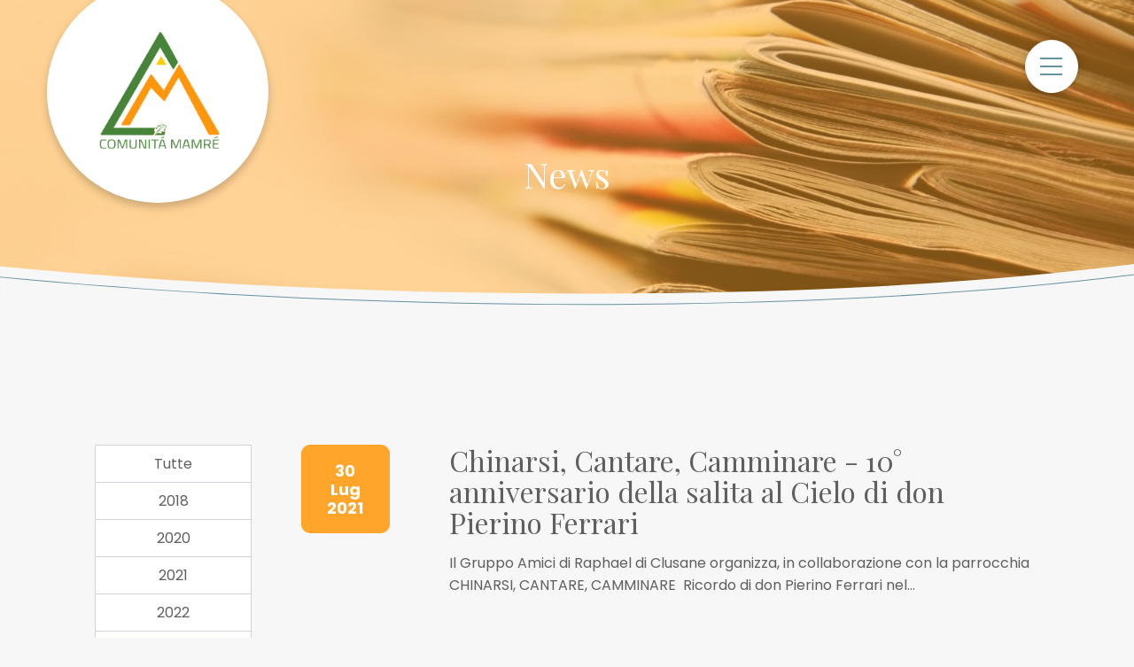

--- FILE ---
content_type: text/html; charset=UTF-8
request_url: https://comunitamamre.it/news?anno=2021
body_size: 5466
content:
<!DOCTYPE html>
<html xmlns="http://www.w3.org/1999/xhtml" xml:lang="it" lang="it" class=" desktop">
<head>
    <meta charset="utf-8">
    <meta name="viewport" content="width=device-width, initial-scale=1.0, user-scalable=no">
    
        
            
                            
                                    
                    
                    
                    
                    
                    
                    
                    
                    
                    
                    
                    
                    
                    
                    
                    
                    
                    
                    
                    
                    
                    
                    
                    
                    
        
        
    
            
                            
                                    
                    
                    
                    
                    
                    
                    
                    
                    
                    
                    
                    
                    
                    
                    
                    
                    
                    
                    
                    
                    
                    
                    
                    
                    
        
             
                            
                    
                            
                    
                            
                    
                            
                    
                            
                    
                            
                    
                            
                    
                            
                    
                            
                    
                            
                    
                            
                    
                            
                    
                            
                    
                            
                    
                            
                    
                            
                    
                            
                    
                            
                    
                            
                    
                            
                    
                            
                    
                            
                    
                            
                    
                            
                    
       
    
    <title>News della Comunità Mamré </title>
    <meta name="description" content="News della Comunità Mamré " />
    <meta property="og:title" content="News della Comunità Mamré ">
    <meta property="og:description" content="News della Comunità Mamré ">
    <meta property="og:type" content="website">
    <meta property="og:url" content="https://comunitamamre.it/">
    <meta property="og:image" content="https://comunitamamre.it/uploads/2025-10-17/800-0/25-10-28%20locandina%281%29.png"/>
    <meta name="twitter:title" content="News della Comunità Mamré ">
    <meta name="twitter:description" content="News della Comunità Mamré ">
    <meta name="twitter:card" content="summary_large_image">
    
        <meta name="twitter:site" content="@Associazione “Comunità Mamrè”">
        <meta name="twitter:creator" content="@Associazione “Comunità Mamrè”">
    
    <meta name="twitter:image" content="https://comunitamamre.it/uploads/2025-10-17/800-0/25-10-28%20locandina%281%29.png"/>
    <meta name="twitter:image:alt" content="&quot;NON VI E' NOTTE PER CHI POSSIEDE LA LAMPADA DELLA SPERANZA&quot;"/>
    
    
    
    <link rel="apple-touch-icon" sizes="57x57" href="https://comunitamamre.it/favicons/apple-icon-57x57.png">
    <link rel="apple-touch-icon" sizes="60x60" href="https://comunitamamre.it/favicons/apple-icon-60x60.png">
    <link rel="apple-touch-icon" sizes="72x72" href="https://comunitamamre.it/favicons/apple-icon-72x72.png">
    <link rel="apple-touch-icon" sizes="76x76" href="https://comunitamamre.it/favicons/apple-icon-76x76.png">
    <link rel="apple-touch-icon" sizes="114x114" href="https://comunitamamre.it/favicons/apple-icon-114x114.png">
    <link rel="apple-touch-icon" sizes="120x120" href="https://comunitamamre.it/favicons/apple-icon-120x120.png">
    <link rel="apple-touch-icon" sizes="144x144" href="https://comunitamamre.it/favicons/apple-icon-144x144.png">
    <link rel="apple-touch-icon" sizes="152x152" href="https://comunitamamre.it/favicons/apple-icon-152x152.png">
    <link rel="apple-touch-icon" sizes="180x180" href="https://comunitamamre.it/favicons/apple-icon-180x180.png">
    <link rel="icon" type="image/png" sizes="192x192"  href="https://comunitamamre.it/favicons/android-icon-192x192.png">
    <link rel="icon" type="image/png" sizes="32x32" href="https://comunitamamre.it/favicons/favicon-32x32.png">
    <link rel="icon" type="image/png" sizes="96x96" href="https://comunitamamre.it/favicons/favicon-96x96.png">
    <link rel="icon" type="image/png" sizes="16x16" href="https://comunitamamre.it/favicons/favicon-16x16.png">
    <link rel="manifest" href="https://comunitamamre.it/favicons/manifest.json">
    <meta name="msapplication-TileColor" content="#ffffff">
    <meta name="theme-color" content="#ffffff">
    <script src="https://unpkg.com/current-device/umd/current-device.min.js" async></script>
    
    <link media="all" rel="stylesheet" href="https://comunitamamre.it/css/priority.css">
    
    <script src="https://comunitamamre.it/js/vendors.min.js" defer></script>
    <script src="https://comunitamamre.it/js/main.min.js" defer></script>
    <!-- Google Tag Manager -->
    <script>(function(w,d,s,l,i){w[l]=w[l]||[];w[l].push({'gtm.start':
    new Date().getTime(),event:'gtm.js'});var f=d.getElementsByTagName(s)[0],
    j=d.createElement(s),dl=l!='dataLayer'?'&l='+l:'';j.async=true;j.src=
    'https://www.googletagmanager.com/gtm.js?id='+i+dl;f.parentNode.insertBefore(j,f);
    })(window,document,'script','dataLayer','GTM-KD288F3');</script>
    <!-- End Google Tag Manager -->
    
    <script type="text/javascript">
    var _iub = _iub || [];
    _iub.csConfiguration = {"countryDetection":true,"invalidateConsentWithoutLog":true,"consentOnContinuedBrowsing":false,"perPurposeConsent":true,"enableTcf":true,"googleAdditionalConsentMode":true,"whitelabel":false,"lang":"it","siteId":2446881,"logLevel":"info","floatingPreferencesButtonDisplay":false,"cookiePolicyId":79462613, "banner":{ "acceptButtonDisplay":true,"customizeButtonDisplay":true,"acceptButtonColor":"#d4af4b","acceptButtonCaptionColor":"#ffffff","customizeButtonColor":"#212121","customizeButtonCaptionColor":"white","rejectButtonDisplay":true,"rejectButtonColor":"#a5a5a5","rejectButtonCaptionColor":"#ffffff","listPurposes":true,"explicitWithdrawal":true,"position":"float-bottom-center","backgroundOverlay":true,"textColor":"#010101","backgroundColor":"#ffffff" },
        "callback": {
            onPreferenceExpressedOrNotNeeded: function (preference) {
                dataLayer.push({
                    iubenda_ccpa_opted_out: _iub
                        .cs
                        .api
                        .isCcpaOptedOut()
                });
                if (!preference) {
                    dataLayer.push({event: "iubenda_preference_not_needed"});
                } else {
                    if (preference.consent === true) {
                        dataLayer.push({event: "iubenda_consent_given"});
                    } else if (preference.consent === false) {
                        dataLayer.push({event: "iubenda_consent_rejected"});
                    } else if (preference.purposes) {
                        for (var purposeId in preference.purposes) {
                            if (preference.purposes[purposeId]) {
                                dataLayer.push({
                                    event: "iubenda_consent_given_purpose_" + purposeId
                                });
                            }
                        }
                    }
                }
            }
        }
    };
    </script>
    <script type="text/javascript" src="//cdn.iubenda.com/cs/tcf/stub-v2.js"></script>
    <script type="text/javascript" src="//cdn.iubenda.com/cs/iubenda_cs.js" charset="UTF-8" async></script>
        
    <!--<span
    id="data-cookie"
    data-google=""
    data-google_gtag="G-GEF5KHCX7F"
    data-google_remarketing=""
    data-yandex=""
    data-facebook=""
    data-facebook_pixel_remarketing=""
    data-zandex_chat_id=""
    data-googletag=""
    data-linkedin_id=""
    data-debug="true"
    ></span>-->
    
    </head>
    
<body>
<!-- Google Tag Manager (noscript) -->
<noscript><iframe src="https://www.googletagmanager.com/ns.html?id=GTM-KD288F3"
height="0" width="0" style="display:none;visibility:hidden"></iframe></noscript>
<!-- End Google Tag Manager (noscript) -->    
<!-- Add #outdated for outdated browser plugin for old browsers -->
<div id="outdated"></div>


    


    


    


    


    


    


    


    




<header class="l-header  js-header" data-white="false">
    <div class="l-header__container">
        <a href="https://comunitamamre.it/" class="l-header__logo">
            <div class="l-header__logo--container">
                <!--<img src="https://comunitamamre.it/images/logo-comunitamamre.svg" alt="logo">-->
                <img src="https://comunitamamre.it/images/comunita-mamre-logo.png" alt="logo">
            </div>
        </a>

        <div class="c-menu">

           
                
                                
                
                
                
                
                    
                        <a href="https://comunitamamre.it/chi-siamo" title="Chi siamo"  class="c-menu__button d-none d-xl-block">
                            Chi siamo
                        </a>
                    
                     
                    
                     
                
            
                
                                
                
                
                
                
                    
                        <a href="https://comunitamamre.it/spiritualita" title="Spiritualità"  class="c-menu__button d-none d-xl-block">
                            Spiritualità
                        </a>
                    
                     
                    
                     
                
            
                
                                
                
                
                
                
                    
                        <a href="https://comunitamamre.it/missione" title="Missione"  class="c-menu__button d-none d-xl-block">
                            Missione
                        </a>
                    
                     
                    
                     
                
            
                
                                
                
                
                
                
                    
                        <a href="https://comunitamamre.it/stile-di-vita" title="Stile di vita"  class="c-menu__button d-none d-xl-block">
                            Stile di vita
                        </a>
                    
                     
                    
                     
                
            
                
                                
                
                
                
                
                    
                        <a href="https://comunitamamre.it/logo" title="Logo"  class="c-menu__button d-none d-xl-block">
                            Logo
                        </a>
                    
                     
                    
                     
                
            
                
                                
                
                
                
                
                    
                        <a href="https://comunitamamre.it/pensieri-del-fondatore" title="Pensieri del fondatore"  class="c-menu__button d-none d-xl-block">
                            Pensieri del fondatore
                        </a>
                    
                     
                    
                     
                
            
                
                                
                
                
                
                
                    
                        <a href="https://comunitamamre.it/vuoi-saperne-di-piu" title="Vuoi saperne di più?"  class="c-menu__button d-none d-xl-block">
                            Vuoi saperne di più?
                        </a>
                    
                     
                    
                     
                
            
                
                                
                
                
                
                
                    
                        <a href="https://comunitamamre.it/come-contattarci" title="Contatti"  class="c-menu__button d-none d-xl-block">
                            Contatti
                        </a>
                    
                     
                    
                     
                
            

            <div class="c-menu__button c-menu__open d-xl-none">
                <div class="c-menu__open__icon order-lg-2 mt-1 mt-md-0">
                    <span></span>
                    <span></span>
                    <span></span>
                </div>
            </div>
        </div>
    </div>
    
    <div class="c-bg-nav"></div>

    <nav class="c-nav js-nav">
        <div class="c-nav__wrapper">
                        
                
                                
                
                
                
                
                    <div class="c-nav__inner">
                        
                        <a href="https://comunitamamre.it/chi-siamo" title="Chi siamo" class="c-nav__button">
                            <span class="o-icon icon-arrow-right2"></span>
                            <span>Chi siamo</span>
                        </a>
                        
                        
                        
                                                
                                            </div>
                
            
                
                                
                
                
                
                
                    <div class="c-nav__inner">
                        
                        <a href="https://comunitamamre.it/spiritualita" title="Spiritualità" class="c-nav__button">
                            <span class="o-icon icon-arrow-right2"></span>
                            <span>Spiritualità</span>
                        </a>
                        
                        
                        
                                                
                                            </div>
                
            
                
                                
                
                
                
                
                    <div class="c-nav__inner">
                        
                        <a href="https://comunitamamre.it/missione" title="Missione" class="c-nav__button">
                            <span class="o-icon icon-arrow-right2"></span>
                            <span>Missione</span>
                        </a>
                        
                        
                        
                                                
                                            </div>
                
            
                
                                
                
                
                
                
                    <div class="c-nav__inner">
                        
                        <a href="https://comunitamamre.it/stile-di-vita" title="Stile di vita" class="c-nav__button">
                            <span class="o-icon icon-arrow-right2"></span>
                            <span>Stile di vita</span>
                        </a>
                        
                        
                        
                                                
                                            </div>
                
            
                
                                
                
                
                
                
                    <div class="c-nav__inner">
                        
                        <a href="https://comunitamamre.it/logo" title="Logo" class="c-nav__button">
                            <span class="o-icon icon-arrow-right2"></span>
                            <span>Logo</span>
                        </a>
                        
                        
                        
                                                
                                            </div>
                
            
                
                                
                
                
                
                
                    <div class="c-nav__inner">
                        
                        <a href="https://comunitamamre.it/pensieri-del-fondatore" title="Pensieri del fondatore" class="c-nav__button">
                            <span class="o-icon icon-arrow-right2"></span>
                            <span>Pensieri del fondatore</span>
                        </a>
                        
                        
                        
                                                
                                            </div>
                
            
                
                                
                
                
                
                
                    <div class="c-nav__inner">
                        
                        <a href="https://comunitamamre.it/vuoi-saperne-di-piu" title="Vuoi saperne di più?" class="c-nav__button">
                            <span class="o-icon icon-arrow-right2"></span>
                            <span>Vuoi saperne di più?</span>
                        </a>
                        
                        
                        
                                                
                                            </div>
                
            
                
                                
                
                
                
                
                    <div class="c-nav__inner">
                        
                        <a href="https://comunitamamre.it/come-contattarci" title="Contatti" class="c-nav__button">
                            <span class="o-icon icon-arrow-right2"></span>
                            <span>Contatti</span>
                        </a>
                        
                        
                        
                                                
                                            </div>
                
            
        </div>
    </nav>
</header>


<div class="c-breadcrumbs js-breadcrumbs d-none d-xl-block">
    <div class="c-breadcrumbs__wrapper row no-gutter">
        <ul class="c-breadcrumbs__inner col-10 offset-1 offset-xl-0">
            <li>
              <a href="https://comunitamamre.it/">Home</a>
            </li>
            
            
                
            
            
            <li><span>News</span></li>
        </ul>
    </div>
</div>
<div class="c-cover c-cover--sm o-section o-section--cover">

    <div class="c-cover__image o-image-cover">
        <div class="o-image-cover__inner">
             
            <picture>
                <source data-srcset="https://comunitamamre.it/uploads/2022-3-10/375-520/mamre-news.jpg" media="(max-width: 375px)" />
                <source data-srcset="https://comunitamamre.it/uploads/2022-3-10/1024-520/mamre-news.jpg" media="(max-width: 1024px)" />
                <source data-srcset="https://comunitamamre.it/uploads/2022-3-10/1600-700/mamre-news.jpg" media="(max-width: 1600px)" />
                <source data-srcset="https://comunitamamre.it/uploads/2022-3-10/1920-700/mamre-news.jpg" />
                <img data-srcset="https://comunitamamre.it/uploads/2022-3-10/1920-700/mamre-news.jpg" alt="" class="lazyload">
            </picture>
            
        </div>
    </div>

    <div class="c-cover__shadow ">

    </div>

    <div class="c-cover__inner">

        <div class="row no-gutrer">
            <div class="col-10 offset-1 c-cover__inner__content">
               <p class="c-title o-heading o-heading--lg text-center">
                  
                  News
                  
                </p>
            </div>
        </div>

    </div>

    <div class="c-slider__mask ">
        <img src="https://comunitamamre.it/images/mask-cover1.svg" alt="">
    </div>
</div>


<div class="o-page">
    
    <div class="o-section">
        <div class="row no-gutter">
            <!--<div class="col-10 offset-1">
                <p class="o-heading--lg text-center">News</p>
            </div>-->
            
            <div class="col-10 offset-1">
                <div class="row no-gutter">
                    
                    <div class="col-lg-2 mt-5 order-2 order-lg-1">
                        <div class="c-news-filter">
        
            
            
            
            
            
            
            
            
            
            
            
            
            
            
            
            
            
            
            
            
            
            
            
            
        <ul class="c-news-filter__inner">
        <li class="c-news-filter__item">
            <a href="https://comunitamamre.it/news">Tutte</a>
        </li>
        
                <li class="c-news-filter__item">
            <a href="https://comunitamamre.it/news?anno=2018">2018</a>
        </li>
                <li class="c-news-filter__item">
            <a href="https://comunitamamre.it/news?anno=2020">2020</a>
        </li>
                <li class="c-news-filter__item">
            <a href="https://comunitamamre.it/news?anno=2021">2021</a>
        </li>
                <li class="c-news-filter__item">
            <a href="https://comunitamamre.it/news?anno=2022">2022</a>
        </li>
                <li class="c-news-filter__item">
            <a href="https://comunitamamre.it/news?anno=2024">2024</a>
        </li>
                <li class="c-news-filter__item">
            <a href="https://comunitamamre.it/news?anno=2025">2025</a>
        </li>
            </ul>
</div>
                    </div>
                    
                    <div class="col-lg-9 offset-lg-1 order-1 order-lg-2">
                        

        
        
        
        
        
        
        
        
        
        
                
                
        
        
        
                
        
        
        
        
        
        
        
        
        

        
            
            
            
            
            
            
            
            
            
                <div class="c-news c-news--list mt-5">
            <div class="row no-gutter">
                <div class="col-md-1">
                    <!--
                    
                    <div class="c-news__image">
                        <a href="https://comunitamamre.it/news/chinarsi-cantare-camminare-10-anniversario-della-salita-al-cielo-di-don-pierino-ferrari" title="Chinarsi, Cantare, Camminare - 10° anniversario della salita al Cielo di don Pierino Ferrari">
                            

































    <picture>
        <source data-srcset="https://comunitamamre.it/uploads/2022-3-11/375-220/21-locandina%2010%20anniversario_page-0001.jpg" media="(max-width: 375px)" />
        <source data-srcset="https://comunitamamre.it/uploads/2022-3-11/780-430/21-locandina%2010%20anniversario_page-0001.jpg" />
        <img alt="" class="lazyload" data-src="https://comunitamamre.it/uploads/2022-3-11/780-430/21-locandina%2010%20anniversario_page-0001.jpg" />
    </picture>




                        </a>
                    </div>
                    
                    -->
                                        <div class="c-date c-news__date">
                        <span>30</span>
                        <span>Lug</span>
                        <span>2021</span>
                    </div>
                </div>
            
                                                <!-- -->
    
                <div class="col-md-10 offset-md-1 mt-4 mt-md-0 d-flex flex-column justify-content-center align-items-start">
                    
        
    
        <p class="
            c-title
            o-heading
             o-heading--sm                                    
            
            1588
        ">
            
                <a 
                    href="https://comunitamamre.it/news/chinarsi-cantare-camminare-10-anniversario-della-salita-al-cielo-di-don-pierino-ferrari"
                    title="Continua a leggere..."
                    
                                    >
            
            
                Chinarsi, Cantare, Camminare - 10° anniversario della salita al Cielo di don Pierino Ferrari
                
            
                </a>
            
        </p>
    
    

                    
                    
                        
                        <div class="mt-3">
                        
                        Il Gruppo Amici di Raphael di Clusane organizza, in collaborazione con la parrocchia

CHINARSI, CANTARE, CAMMINARE 
Ricordo di don Pierino Ferrari nel...
                        
                        </div>
                        
                    
                    
                    
            
    
    
    
        
    <div class="c-btn mt-5 text-center">
        
        
            
        
    <div class="c-button">
        <a 
            href="https://comunitamamre.it/news/chinarsi-cantare-camminare-10-anniversario-della-salita-al-cielo-di-don-pierino-ferrari"
            title="Continua a leggere..."
                        class="c-button__inner"
            
        >
            
            <span>Continua a leggere...</span>
            
            
        </a>
    </div>

            
        
    </div>

                </div>
            </div>
        </div>
            
                <div class="c-news c-news--list mt-5">
            <div class="row no-gutter">
                <div class="col-md-1">
                    <!--
                    
                    <div class="c-news__image">
                        <a href="https://comunitamamre.it/news/rispetta-difendi-ama-e-servi-la-vita-ogni-vita-ogni-vita-umana-giornata-della-vita-2021" title=""Rispetta, difendi, ama e servi la vita, ogni vita, ogni vita umana!" - Giornata della vita 2021">
                            

































    <picture>
        <source data-srcset="https://comunitamamre.it/uploads/2022-3-10/375-220/giornata-vita%281%29.jpg" media="(max-width: 375px)" />
        <source data-srcset="https://comunitamamre.it/uploads/2022-3-10/780-430/giornata-vita%281%29.jpg" />
        <img alt="" class="lazyload" data-src="https://comunitamamre.it/uploads/2022-3-10/780-430/giornata-vita%281%29.jpg" />
    </picture>




                        </a>
                    </div>
                    
                    -->
                                        <div class="c-date c-news__date">
                        <span>07</span>
                        <span>Feb</span>
                        <span>2021</span>
                    </div>
                </div>
            
                                                <!-- -->
    
                <div class="col-md-10 offset-md-1 mt-4 mt-md-0 d-flex flex-column justify-content-center align-items-start">
                    
        
    
        <p class="
            c-title
            o-heading
             o-heading--sm                                    
            
            1553
        ">
            
                <a 
                    href="https://comunitamamre.it/news/rispetta-difendi-ama-e-servi-la-vita-ogni-vita-ogni-vita-umana-giornata-della-vita-2021"
                    title="Continua a leggere..."
                    
                                    >
            
            
                &quot;Rispetta, difendi, ama e servi la vita, ogni vita, ogni vita umana!&quot; - Giornata della vita 2021
                
            
                </a>
            
        </p>
    
    

                    
                    
                        
                        <div class="mt-3">
                        
                        La proposta e la successiva istituzione di una Giornata annuale da dedicare alla difesa della vita, nacque dal consiglio permanente della CEI nel 1978...
                        
                        </div>
                        
                    
                    
                    
            
    
    
    
        
    <div class="c-btn mt-5 text-center">
        
        
            
        
    <div class="c-button">
        <a 
            href="https://comunitamamre.it/news/rispetta-difendi-ama-e-servi-la-vita-ogni-vita-ogni-vita-umana-giornata-della-vita-2021"
            title="Continua a leggere..."
                        class="c-button__inner"
            
        >
            
            <span>Continua a leggere...</span>
            
            
        </a>
    </div>

            
        
    </div>

                </div>
            </div>
        </div>
            
            
            
            
                <div class="c-news c-news--list mt-5">
            <div class="row no-gutter">
                <div class="col-md-1">
                    <!--
                    
                    <div class="c-news__image">
                        <a href="https://comunitamamre.it/news/programma-delle-celebrazioni-per-i-50-anni-di-mamre" title="Programma delle Celebrazioni per i 50 anni di Mamré">
                            

































    <picture>
        <source data-srcset="https://comunitamamre.it/uploads/2022-3-10/375-220/PROGRAMMA%20EVENTI.jpg" media="(max-width: 375px)" />
        <source data-srcset="https://comunitamamre.it/uploads/2022-3-10/780-430/PROGRAMMA%20EVENTI.jpg" />
        <img alt="" class="lazyload" data-src="https://comunitamamre.it/uploads/2022-3-10/780-430/PROGRAMMA%20EVENTI.jpg" />
    </picture>




                        </a>
                    </div>
                    
                    -->
                                        <div class="c-date c-news__date">
                        <span>09</span>
                        <span>Giu</span>
                        <span>2021</span>
                    </div>
                </div>
            
                                                <!-- -->
    
                <div class="col-md-10 offset-md-1 mt-4 mt-md-0 d-flex flex-column justify-content-center align-items-start">
                    
        
    
        <p class="
            c-title
            o-heading
             o-heading--sm                                    
            
            1554
        ">
            
                <a 
                    href="https://comunitamamre.it/news/programma-delle-celebrazioni-per-i-50-anni-di-mamre"
                    title="Continua a leggere..."
                    
                                    >
            
            
                Programma delle Celebrazioni per i 50 anni di Mamré
                
            
                </a>
            
        </p>
    
    

                    
                    
                        
                        <div class="mt-3">
                        
                        Qui è possibile visionare tutti gli eventi in programma per celebrare insieme i 50 anni di Mamré. 

Quando previsto, sarà possibile seguire gli eventi...
                        
                        </div>
                        
                    
                    
                    
            
    
    
    
        
    <div class="c-btn mt-5 text-center">
        
        
            
        
    <div class="c-button">
        <a 
            href="https://comunitamamre.it/news/programma-delle-celebrazioni-per-i-50-anni-di-mamre"
            title="Continua a leggere..."
                        class="c-button__inner"
            
        >
            
            <span>Continua a leggere...</span>
            
            
        </a>
    </div>

            
        
    </div>

                </div>
            </div>
        </div>
            
            
            
            
            
            
            
            
            
            
    
                    </div>
                </div>
            </div>
        </div>
    </div>
    
    


<footer class="l-footer mt-8" id="id_12">
    <div class="row no-gutter l-footer__header">
        <div class="l-footer__line">
            <img src="https://comunitamamre.it/images/mask-cover1.svg" alt="" />
        </div>
        
        <div class="l-footer__header__wrapper">
            
            
            
            <a href="https://www.comunitamamre.it/uploads/2022-4-11/decreto%20ecclesiale+statuto.pdf" target="_blank" rel="noopener" title="Decreto Ecclesiale e Statuto">Decreto Ecclesiale e Statuto</a>
            
            
            
            
            <a href="https://www.comunitamamre.it/uploads/2022-4-11/ATTO%20COSTITUTIVO%20E%20STATUTO.PDF" target="_blank" rel="noopener" title="Atto Costitutivo e Statuto">Atto Costitutivo e Statuto</a>
            
            
            
            <a href="https://comunitamamre.it/news" title="News">News</a>
            
            
            
            
            <a href="https://comunitamamre.it/collaborazioni-con-le-opere-di-don-pierino" title="Collaborazioni con le opere di Don Pierino">Collaborazioni</a>
            
            
            
            
            <a href="https://comunitamamre.it/come-aiutarci" title="Come aiutarci">Come aiutarci</a>
            
            
            
        </div>
    </div>
    
    <div class="l-footer__inner mt-3 mt-lg-0">
        <div class="row no-gutter">
            <div class="col-10 offset-1 l-footer__info">
                <hr class="l-footer--border" />
                <div class="row no-gutters mt-6">
                    
                                                
                                                
                        
                                                
                        
                        <div class="col-lg-12 mt-6 mt-lg-0 text-center">
                            <p>
                                <span class="font-weight-bold "></span><br/>
                                <br />
                                Via Don Pierino Ferrari, n°1 - Clusane d'Iseo (BS) <br />
                                tel: 345-6673374‬ 
                                </br>email: comunitamamre71@gmail.com
                            </p>
                        </div>
                        
                    
                </div>
            </div>
            <div class="col-10 offset-1 pt-4 pb-1">
                
                <div class="c-social">
                    
                    
                    
                    
                    
                    
                </div>
                
            </div>
        </div>
        <div class="row no-gutter l-footer__other">
            <div class="col-10 offset-1 l-footer__other__inner">
                <div class="row no-gutter w-100">
                    <div class="col-lg-7 pt-6 pb-3 pt-lg-3">
                        
                        <p class="text-lg-left">
                            <strong>Associazione “Comunità Mamrè”</strong><span class="d-none d-lg-inline"> - </span><br class="d-lg-none" />
                            C.F. e P. IVA 98208930176 - 
                            Sede legale: Via don Pierino Ferrari, n°1 - Clusane d’Iseo (BS)
                        </p>
                        
                    </div>
                    <div class="col-lg-4 offset-lg-1 text-lg-right pt-lg-3">
                        <p>
                            <a href="https://www.iubenda.com/privacy-policy/79462613" target="_blank">Privacy policy</a> - 
                            <a href="https://www.iubenda.com/privacy-policy/79462613/cookie-policy" target="_blank">Cookie policy</a>
                                                        - <a href="#" class="iubenda-cs-preferences-link">Gestione cookie</a>
                            <span class="d-none d-xl-inline-block">-</span><br class="d-xl-none" />
                            <span class="d-block d-xl-inline-block mt-3 mt-lg-0">Powered by <a href="https://www.appocrate.it/" target="_blank" rel="noopener">Appocrate</a>
                        </p>
                    </div>
                </div>
            </div>
        </div>
    </div>
</footer>
</div>
            
        
    
        
        
        
    <noscript id="deferred-styles">
      <link rel="stylesheet" type="text/css" href="https://comunitamamre.it/css/style.css"/>
    </noscript>
    
    </body>
</html><!-- FINE 0.1224160194397 Memoria allocata: 14336 KiB Query eseguite: 655 -->

--- FILE ---
content_type: text/css
request_url: https://comunitamamre.it/css/priority.css
body_size: 59987
content:
@import url(https://fonts.googleapis.com/css2?family=Playfair+Display:wght@400;700&family=Poppins:wght@300;400;700&display=swap);.clearfix:after{display:block;clear:both;content:""}.d-none{display:none!important}.d-inline{display:inline!important}.d-inline-block{display:inline-block!important}.d-block{display:block!important}.d-table{display:table!important}.d-table-row{display:table-row!important}.d-table-cell{display:table-cell!important}.d-flex{display:flex!important}.d-inline-flex{display:inline-flex!important}@media (min-width:375px){.d-xs-none{display:none!important}.d-xs-inline{display:inline!important}.d-xs-inline-block{display:inline-block!important}.d-xs-block{display:block!important}.d-xs-table{display:table!important}.d-xs-table-row{display:table-row!important}.d-xs-table-cell{display:table-cell!important}.d-xs-flex{display:flex!important}.d-xs-inline-flex{display:inline-flex!important}}@media (min-width:576px){.d-sm-none{display:none!important}.d-sm-inline{display:inline!important}.d-sm-inline-block{display:inline-block!important}.d-sm-block{display:block!important}.d-sm-table{display:table!important}.d-sm-table-row{display:table-row!important}.d-sm-table-cell{display:table-cell!important}.d-sm-flex{display:flex!important}.d-sm-inline-flex{display:inline-flex!important}}@media (min-width:768px){.d-md-none{display:none!important}.d-md-inline{display:inline!important}.d-md-inline-block{display:inline-block!important}.d-md-block{display:block!important}.d-md-table{display:table!important}.d-md-table-row{display:table-row!important}.d-md-table-cell{display:table-cell!important}.d-md-flex{display:flex!important}.d-md-inline-flex{display:inline-flex!important}}@media (min-width:1024px){.d-lg-none{display:none!important}.d-lg-inline{display:inline!important}.d-lg-inline-block{display:inline-block!important}.d-lg-block{display:block!important}.d-lg-table{display:table!important}.d-lg-table-row{display:table-row!important}.d-lg-table-cell{display:table-cell!important}.d-lg-flex{display:flex!important}.d-lg-inline-flex{display:inline-flex!important}}@media (min-width:1330px){.d-xl-none{display:none!important}.d-xl-inline{display:inline!important}.d-xl-inline-block{display:inline-block!important}.d-xl-block{display:block!important}.d-xl-table{display:table!important}.d-xl-table-row{display:table-row!important}.d-xl-table-cell{display:table-cell!important}.d-xl-flex{display:flex!important}.d-xl-inline-flex{display:inline-flex!important}}@media (min-width:1600px){.d-xxl-none{display:none!important}.d-xxl-inline{display:inline!important}.d-xxl-inline-block{display:inline-block!important}.d-xxl-block{display:block!important}.d-xxl-table{display:table!important}.d-xxl-table-row{display:table-row!important}.d-xxl-table-cell{display:table-cell!important}.d-xxl-flex{display:flex!important}.d-xxl-inline-flex{display:inline-flex!important}}@media print{.d-print-none{display:none!important}.d-print-inline{display:inline!important}.d-print-inline-block{display:inline-block!important}.d-print-block{display:block!important}.d-print-table{display:table!important}.d-print-table-row{display:table-row!important}.d-print-table-cell{display:table-cell!important}.d-print-flex{display:flex!important}.d-print-inline-flex{display:inline-flex!important}}.embed-responsive{position:relative;display:block;width:100%;padding:0;overflow:hidden}.embed-responsive:before{display:block;content:""}.embed-responsive .embed-responsive-item,.embed-responsive embed,.embed-responsive iframe,.embed-responsive object,.embed-responsive video{position:absolute;top:0;bottom:0;left:0;width:100%;height:100%;border:0}.embed-responsive-21by9:before{padding-top:42.85714%}.embed-responsive-16by9:before{padding-top:56.25%}.embed-responsive-4by3:before{padding-top:75%}.embed-responsive-1by1:before{padding-top:100%}.flex-row{flex-direction:row!important}.flex-column{flex-direction:column!important}.flex-row-reverse{flex-direction:row-reverse!important}.flex-column-reverse{flex-direction:column-reverse!important}.flex-wrap{flex-wrap:wrap!important}.flex-nowrap{flex-wrap:nowrap!important}.flex-wrap-reverse{flex-wrap:wrap-reverse!important}.flex-fill{flex:1 1 auto!important}.flex-grow-0{flex-grow:0!important}.flex-grow-1{flex-grow:1!important}.flex-shrink-0{flex-shrink:0!important}.flex-shrink-1{flex-shrink:1!important}.justify-content-start{justify-content:flex-start!important}.justify-content-end{justify-content:flex-end!important}.justify-content-center{justify-content:center!important}.justify-content-between{justify-content:space-between!important}.justify-content-around{justify-content:space-around!important}.align-items-start{align-items:flex-start!important}.align-items-end{align-items:flex-end!important}.align-items-center{align-items:center!important}.align-items-baseline{align-items:baseline!important}.align-items-stretch{align-items:stretch!important}.align-content-start{align-content:flex-start!important}.align-content-end{align-content:flex-end!important}.align-content-center{align-content:center!important}.align-content-between{align-content:space-between!important}.align-content-around{align-content:space-around!important}.align-content-stretch{align-content:stretch!important}.align-self-auto{align-self:auto!important}.align-self-start{align-self:flex-start!important}.align-self-end{align-self:flex-end!important}.align-self-center{align-self:center!important}.align-self-baseline{align-self:baseline!important}.align-self-stretch{align-self:stretch!important}@media (min-width:375px){.flex-xs-row{flex-direction:row!important}.flex-xs-column{flex-direction:column!important}.flex-xs-row-reverse{flex-direction:row-reverse!important}.flex-xs-column-reverse{flex-direction:column-reverse!important}.flex-xs-wrap{flex-wrap:wrap!important}.flex-xs-nowrap{flex-wrap:nowrap!important}.flex-xs-wrap-reverse{flex-wrap:wrap-reverse!important}.flex-xs-fill{flex:1 1 auto!important}.flex-xs-grow-0{flex-grow:0!important}.flex-xs-grow-1{flex-grow:1!important}.flex-xs-shrink-0{flex-shrink:0!important}.flex-xs-shrink-1{flex-shrink:1!important}.justify-content-xs-start{justify-content:flex-start!important}.justify-content-xs-end{justify-content:flex-end!important}.justify-content-xs-center{justify-content:center!important}.justify-content-xs-between{justify-content:space-between!important}.justify-content-xs-around{justify-content:space-around!important}.align-items-xs-start{align-items:flex-start!important}.align-items-xs-end{align-items:flex-end!important}.align-items-xs-center{align-items:center!important}.align-items-xs-baseline{align-items:baseline!important}.align-items-xs-stretch{align-items:stretch!important}.align-content-xs-start{align-content:flex-start!important}.align-content-xs-end{align-content:flex-end!important}.align-content-xs-center{align-content:center!important}.align-content-xs-between{align-content:space-between!important}.align-content-xs-around{align-content:space-around!important}.align-content-xs-stretch{align-content:stretch!important}.align-self-xs-auto{align-self:auto!important}.align-self-xs-start{align-self:flex-start!important}.align-self-xs-end{align-self:flex-end!important}.align-self-xs-center{align-self:center!important}.align-self-xs-baseline{align-self:baseline!important}.align-self-xs-stretch{align-self:stretch!important}}@media (min-width:576px){.flex-sm-row{flex-direction:row!important}.flex-sm-column{flex-direction:column!important}.flex-sm-row-reverse{flex-direction:row-reverse!important}.flex-sm-column-reverse{flex-direction:column-reverse!important}.flex-sm-wrap{flex-wrap:wrap!important}.flex-sm-nowrap{flex-wrap:nowrap!important}.flex-sm-wrap-reverse{flex-wrap:wrap-reverse!important}.flex-sm-fill{flex:1 1 auto!important}.flex-sm-grow-0{flex-grow:0!important}.flex-sm-grow-1{flex-grow:1!important}.flex-sm-shrink-0{flex-shrink:0!important}.flex-sm-shrink-1{flex-shrink:1!important}.justify-content-sm-start{justify-content:flex-start!important}.justify-content-sm-end{justify-content:flex-end!important}.justify-content-sm-center{justify-content:center!important}.justify-content-sm-between{justify-content:space-between!important}.justify-content-sm-around{justify-content:space-around!important}.align-items-sm-start{align-items:flex-start!important}.align-items-sm-end{align-items:flex-end!important}.align-items-sm-center{align-items:center!important}.align-items-sm-baseline{align-items:baseline!important}.align-items-sm-stretch{align-items:stretch!important}.align-content-sm-start{align-content:flex-start!important}.align-content-sm-end{align-content:flex-end!important}.align-content-sm-center{align-content:center!important}.align-content-sm-between{align-content:space-between!important}.align-content-sm-around{align-content:space-around!important}.align-content-sm-stretch{align-content:stretch!important}.align-self-sm-auto{align-self:auto!important}.align-self-sm-start{align-self:flex-start!important}.align-self-sm-end{align-self:flex-end!important}.align-self-sm-center{align-self:center!important}.align-self-sm-baseline{align-self:baseline!important}.align-self-sm-stretch{align-self:stretch!important}}@media (min-width:768px){.flex-md-row{flex-direction:row!important}.flex-md-column{flex-direction:column!important}.flex-md-row-reverse{flex-direction:row-reverse!important}.flex-md-column-reverse{flex-direction:column-reverse!important}.flex-md-wrap{flex-wrap:wrap!important}.flex-md-nowrap{flex-wrap:nowrap!important}.flex-md-wrap-reverse{flex-wrap:wrap-reverse!important}.flex-md-fill{flex:1 1 auto!important}.flex-md-grow-0{flex-grow:0!important}.flex-md-grow-1{flex-grow:1!important}.flex-md-shrink-0{flex-shrink:0!important}.flex-md-shrink-1{flex-shrink:1!important}.justify-content-md-start{justify-content:flex-start!important}.justify-content-md-end{justify-content:flex-end!important}.justify-content-md-center{justify-content:center!important}.justify-content-md-between{justify-content:space-between!important}.justify-content-md-around{justify-content:space-around!important}.align-items-md-start{align-items:flex-start!important}.align-items-md-end{align-items:flex-end!important}.align-items-md-center{align-items:center!important}.align-items-md-baseline{align-items:baseline!important}.align-items-md-stretch{align-items:stretch!important}.align-content-md-start{align-content:flex-start!important}.align-content-md-end{align-content:flex-end!important}.align-content-md-center{align-content:center!important}.align-content-md-between{align-content:space-between!important}.align-content-md-around{align-content:space-around!important}.align-content-md-stretch{align-content:stretch!important}.align-self-md-auto{align-self:auto!important}.align-self-md-start{align-self:flex-start!important}.align-self-md-end{align-self:flex-end!important}.align-self-md-center{align-self:center!important}.align-self-md-baseline{align-self:baseline!important}.align-self-md-stretch{align-self:stretch!important}}@media (min-width:1024px){.flex-lg-row{flex-direction:row!important}.flex-lg-column{flex-direction:column!important}.flex-lg-row-reverse{flex-direction:row-reverse!important}.flex-lg-column-reverse{flex-direction:column-reverse!important}.flex-lg-wrap{flex-wrap:wrap!important}.flex-lg-nowrap{flex-wrap:nowrap!important}.flex-lg-wrap-reverse{flex-wrap:wrap-reverse!important}.flex-lg-fill{flex:1 1 auto!important}.flex-lg-grow-0{flex-grow:0!important}.flex-lg-grow-1{flex-grow:1!important}.flex-lg-shrink-0{flex-shrink:0!important}.flex-lg-shrink-1{flex-shrink:1!important}.justify-content-lg-start{justify-content:flex-start!important}.justify-content-lg-end{justify-content:flex-end!important}.justify-content-lg-center{justify-content:center!important}.justify-content-lg-between{justify-content:space-between!important}.justify-content-lg-around{justify-content:space-around!important}.align-items-lg-start{align-items:flex-start!important}.align-items-lg-end{align-items:flex-end!important}.align-items-lg-center{align-items:center!important}.align-items-lg-baseline{align-items:baseline!important}.align-items-lg-stretch{align-items:stretch!important}.align-content-lg-start{align-content:flex-start!important}.align-content-lg-end{align-content:flex-end!important}.align-content-lg-center{align-content:center!important}.align-content-lg-between{align-content:space-between!important}.align-content-lg-around{align-content:space-around!important}.align-content-lg-stretch{align-content:stretch!important}.align-self-lg-auto{align-self:auto!important}.align-self-lg-start{align-self:flex-start!important}.align-self-lg-end{align-self:flex-end!important}.align-self-lg-center{align-self:center!important}.align-self-lg-baseline{align-self:baseline!important}.align-self-lg-stretch{align-self:stretch!important}}@media (min-width:1330px){.flex-xl-row{flex-direction:row!important}.flex-xl-column{flex-direction:column!important}.flex-xl-row-reverse{flex-direction:row-reverse!important}.flex-xl-column-reverse{flex-direction:column-reverse!important}.flex-xl-wrap{flex-wrap:wrap!important}.flex-xl-nowrap{flex-wrap:nowrap!important}.flex-xl-wrap-reverse{flex-wrap:wrap-reverse!important}.flex-xl-fill{flex:1 1 auto!important}.flex-xl-grow-0{flex-grow:0!important}.flex-xl-grow-1{flex-grow:1!important}.flex-xl-shrink-0{flex-shrink:0!important}.flex-xl-shrink-1{flex-shrink:1!important}.justify-content-xl-start{justify-content:flex-start!important}.justify-content-xl-end{justify-content:flex-end!important}.justify-content-xl-center{justify-content:center!important}.justify-content-xl-between{justify-content:space-between!important}.justify-content-xl-around{justify-content:space-around!important}.align-items-xl-start{align-items:flex-start!important}.align-items-xl-end{align-items:flex-end!important}.align-items-xl-center{align-items:center!important}.align-items-xl-baseline{align-items:baseline!important}.align-items-xl-stretch{align-items:stretch!important}.align-content-xl-start{align-content:flex-start!important}.align-content-xl-end{align-content:flex-end!important}.align-content-xl-center{align-content:center!important}.align-content-xl-between{align-content:space-between!important}.align-content-xl-around{align-content:space-around!important}.align-content-xl-stretch{align-content:stretch!important}.align-self-xl-auto{align-self:auto!important}.align-self-xl-start{align-self:flex-start!important}.align-self-xl-end{align-self:flex-end!important}.align-self-xl-center{align-self:center!important}.align-self-xl-baseline{align-self:baseline!important}.align-self-xl-stretch{align-self:stretch!important}}@media (min-width:1600px){.flex-xxl-row{flex-direction:row!important}.flex-xxl-column{flex-direction:column!important}.flex-xxl-row-reverse{flex-direction:row-reverse!important}.flex-xxl-column-reverse{flex-direction:column-reverse!important}.flex-xxl-wrap{flex-wrap:wrap!important}.flex-xxl-nowrap{flex-wrap:nowrap!important}.flex-xxl-wrap-reverse{flex-wrap:wrap-reverse!important}.flex-xxl-fill{flex:1 1 auto!important}.flex-xxl-grow-0{flex-grow:0!important}.flex-xxl-grow-1{flex-grow:1!important}.flex-xxl-shrink-0{flex-shrink:0!important}.flex-xxl-shrink-1{flex-shrink:1!important}.justify-content-xxl-start{justify-content:flex-start!important}.justify-content-xxl-end{justify-content:flex-end!important}.justify-content-xxl-center{justify-content:center!important}.justify-content-xxl-between{justify-content:space-between!important}.justify-content-xxl-around{justify-content:space-around!important}.align-items-xxl-start{align-items:flex-start!important}.align-items-xxl-end{align-items:flex-end!important}.align-items-xxl-center{align-items:center!important}.align-items-xxl-baseline{align-items:baseline!important}.align-items-xxl-stretch{align-items:stretch!important}.align-content-xxl-start{align-content:flex-start!important}.align-content-xxl-end{align-content:flex-end!important}.align-content-xxl-center{align-content:center!important}.align-content-xxl-between{align-content:space-between!important}.align-content-xxl-around{align-content:space-around!important}.align-content-xxl-stretch{align-content:stretch!important}.align-self-xxl-auto{align-self:auto!important}.align-self-xxl-start{align-self:flex-start!important}.align-self-xxl-end{align-self:flex-end!important}.align-self-xxl-center{align-self:center!important}.align-self-xxl-baseline{align-self:baseline!important}.align-self-xxl-stretch{align-self:stretch!important}}.float-left{float:left!important}.float-right{float:right!important}.float-none{float:none!important}@media (min-width:375px){.float-xs-left{float:left!important}.float-xs-right{float:right!important}.float-xs-none{float:none!important}}@media (min-width:576px){.float-sm-left{float:left!important}.float-sm-right{float:right!important}.float-sm-none{float:none!important}}@media (min-width:768px){.float-md-left{float:left!important}.float-md-right{float:right!important}.float-md-none{float:none!important}}@media (min-width:1024px){.float-lg-left{float:left!important}.float-lg-right{float:right!important}.float-lg-none{float:none!important}}@media (min-width:1330px){.float-xl-left{float:left!important}.float-xl-right{float:right!important}.float-xl-none{float:none!important}}@media (min-width:1600px){.float-xxl-left{float:left!important}.float-xxl-right{float:right!important}.float-xxl-none{float:none!important}}.m-0{margin:0!important}.mt-0,.my-0{margin-top:0!important}.mr-0,.mx-0{margin-right:0!important}.mb-0,.my-0{margin-bottom:0!important}.ml-0,.mx-0{margin-left:0!important}.m-1{margin:.25rem!important}.mt-1,.my-1{margin-top:.25rem!important}.mr-1,.mx-1{margin-right:.25rem!important}.mb-1,.my-1{margin-bottom:.25rem!important}.ml-1,.mx-1{margin-left:.25rem!important}.m-2{margin:.5rem!important}.mt-2,.my-2{margin-top:.5rem!important}.mr-2,.mx-2{margin-right:.5rem!important}.mb-2,.my-2{margin-bottom:.5rem!important}.ml-2,.mx-2{margin-left:.5rem!important}.m-3{margin:1rem!important}.mt-3,.my-3{margin-top:1rem!important}.mr-3,.mx-3{margin-right:1rem!important}.mb-3,.my-3{margin-bottom:1rem!important}.ml-3,.mx-3{margin-left:1rem!important}.m-4{margin:1.5rem!important}.mt-4,.my-4{margin-top:1.5rem!important}.mr-4,.mx-4{margin-right:1.5rem!important}.mb-4,.my-4{margin-bottom:1.5rem!important}.ml-4,.mx-4{margin-left:1.5rem!important}.m-5{margin:3rem!important}.mt-5,.my-5{margin-top:3rem!important}.mr-5,.mx-5{margin-right:3rem!important}.mb-5,.my-5{margin-bottom:3rem!important}.ml-5,.mx-5{margin-left:3rem!important}.m-6{margin:4rem!important}.mt-6,.my-6{margin-top:4rem!important}.mr-6,.mx-6{margin-right:4rem!important}.mb-6,.my-6{margin-bottom:4rem!important}.ml-6,.mx-6{margin-left:4rem!important}.m-7{margin:5rem!important}.mt-7,.my-7{margin-top:5rem!important}.mr-7,.mx-7{margin-right:5rem!important}.mb-7,.my-7{margin-bottom:5rem!important}.ml-7,.mx-7{margin-left:5rem!important}.m-8{margin:6rem!important}.mt-8,.my-8{margin-top:6rem!important}.mr-8,.mx-8{margin-right:6rem!important}.mb-8,.my-8{margin-bottom:6rem!important}.ml-8,.mx-8{margin-left:6rem!important}.m-9{margin:8rem!important}.mt-9,.my-9{margin-top:8rem!important}.mr-9,.mx-9{margin-right:8rem!important}.mb-9,.my-9{margin-bottom:8rem!important}.ml-9,.mx-9{margin-left:8rem!important}.p-0{padding:0!important}.pt-0,.py-0{padding-top:0!important}.pr-0,.px-0{padding-right:0!important}.pb-0,.py-0{padding-bottom:0!important}.pl-0,.px-0{padding-left:0!important}.p-1{padding:.25rem!important}.pt-1,.py-1{padding-top:.25rem!important}.pr-1,.px-1{padding-right:.25rem!important}.pb-1,.py-1{padding-bottom:.25rem!important}.pl-1,.px-1{padding-left:.25rem!important}.p-2{padding:.5rem!important}.pt-2,.py-2{padding-top:.5rem!important}.pr-2,.px-2{padding-right:.5rem!important}.pb-2,.py-2{padding-bottom:.5rem!important}.pl-2,.px-2{padding-left:.5rem!important}.p-3{padding:1rem!important}.pt-3,.py-3{padding-top:1rem!important}.pr-3,.px-3{padding-right:1rem!important}.pb-3,.py-3{padding-bottom:1rem!important}.pl-3,.px-3{padding-left:1rem!important}.p-4{padding:1.5rem!important}.pt-4,.py-4{padding-top:1.5rem!important}.pr-4,.px-4{padding-right:1.5rem!important}.pb-4,.py-4{padding-bottom:1.5rem!important}.pl-4,.px-4{padding-left:1.5rem!important}.p-5{padding:3rem!important}.pt-5,.py-5{padding-top:3rem!important}.pr-5,.px-5{padding-right:3rem!important}.pb-5,.py-5{padding-bottom:3rem!important}.pl-5,.px-5{padding-left:3rem!important}.p-6{padding:4rem!important}.pt-6,.py-6{padding-top:4rem!important}.pr-6,.px-6{padding-right:4rem!important}.pb-6,.py-6{padding-bottom:4rem!important}.pl-6,.px-6{padding-left:4rem!important}.p-7{padding:5rem!important}.pt-7,.py-7{padding-top:5rem!important}.pr-7,.px-7{padding-right:5rem!important}.pb-7,.py-7{padding-bottom:5rem!important}.pl-7,.px-7{padding-left:5rem!important}.p-8{padding:6rem!important}.pt-8,.py-8{padding-top:6rem!important}.pr-8,.px-8{padding-right:6rem!important}.pb-8,.py-8{padding-bottom:6rem!important}.pl-8,.px-8{padding-left:6rem!important}.p-9{padding:8rem!important}.pt-9,.py-9{padding-top:8rem!important}.pr-9,.px-9{padding-right:8rem!important}.pb-9,.py-9{padding-bottom:8rem!important}.pl-9,.px-9{padding-left:8rem!important}.m-n1{margin:-.25rem!important}.mt-n1,.my-n1{margin-top:-.25rem!important}.mr-n1,.mx-n1{margin-right:-.25rem!important}.mb-n1,.my-n1{margin-bottom:-.25rem!important}.ml-n1,.mx-n1{margin-left:-.25rem!important}.m-n2{margin:-.5rem!important}.mt-n2,.my-n2{margin-top:-.5rem!important}.mr-n2,.mx-n2{margin-right:-.5rem!important}.mb-n2,.my-n2{margin-bottom:-.5rem!important}.ml-n2,.mx-n2{margin-left:-.5rem!important}.m-n3{margin:-1rem!important}.mt-n3,.my-n3{margin-top:-1rem!important}.mr-n3,.mx-n3{margin-right:-1rem!important}.mb-n3,.my-n3{margin-bottom:-1rem!important}.ml-n3,.mx-n3{margin-left:-1rem!important}.m-n4{margin:-1.5rem!important}.mt-n4,.my-n4{margin-top:-1.5rem!important}.mr-n4,.mx-n4{margin-right:-1.5rem!important}.mb-n4,.my-n4{margin-bottom:-1.5rem!important}.ml-n4,.mx-n4{margin-left:-1.5rem!important}.m-n5{margin:-3rem!important}.mt-n5,.my-n5{margin-top:-3rem!important}.mr-n5,.mx-n5{margin-right:-3rem!important}.mb-n5,.my-n5{margin-bottom:-3rem!important}.ml-n5,.mx-n5{margin-left:-3rem!important}.m-n6{margin:-4rem!important}.mt-n6,.my-n6{margin-top:-4rem!important}.mr-n6,.mx-n6{margin-right:-4rem!important}.mb-n6,.my-n6{margin-bottom:-4rem!important}.ml-n6,.mx-n6{margin-left:-4rem!important}.m-n7{margin:-5rem!important}.mt-n7,.my-n7{margin-top:-5rem!important}.mr-n7,.mx-n7{margin-right:-5rem!important}.mb-n7,.my-n7{margin-bottom:-5rem!important}.ml-n7,.mx-n7{margin-left:-5rem!important}.m-n8{margin:-6rem!important}.mt-n8,.my-n8{margin-top:-6rem!important}.mr-n8,.mx-n8{margin-right:-6rem!important}.mb-n8,.my-n8{margin-bottom:-6rem!important}.ml-n8,.mx-n8{margin-left:-6rem!important}.m-n9{margin:-8rem!important}.mt-n9,.my-n9{margin-top:-8rem!important}.mr-n9,.mx-n9{margin-right:-8rem!important}.mb-n9,.my-n9{margin-bottom:-8rem!important}.ml-n9,.mx-n9{margin-left:-8rem!important}.m-auto{margin:auto!important}.mt-auto,.my-auto{margin-top:auto!important}.mr-auto,.mx-auto{margin-right:auto!important}.mb-auto,.my-auto{margin-bottom:auto!important}.ml-auto,.mx-auto{margin-left:auto!important}@media (min-width:375px){.m-xs-0{margin:0!important}.mt-xs-0,.my-xs-0{margin-top:0!important}.mr-xs-0,.mx-xs-0{margin-right:0!important}.mb-xs-0,.my-xs-0{margin-bottom:0!important}.ml-xs-0,.mx-xs-0{margin-left:0!important}.m-xs-1{margin:.25rem!important}.mt-xs-1,.my-xs-1{margin-top:.25rem!important}.mr-xs-1,.mx-xs-1{margin-right:.25rem!important}.mb-xs-1,.my-xs-1{margin-bottom:.25rem!important}.ml-xs-1,.mx-xs-1{margin-left:.25rem!important}.m-xs-2{margin:.5rem!important}.mt-xs-2,.my-xs-2{margin-top:.5rem!important}.mr-xs-2,.mx-xs-2{margin-right:.5rem!important}.mb-xs-2,.my-xs-2{margin-bottom:.5rem!important}.ml-xs-2,.mx-xs-2{margin-left:.5rem!important}.m-xs-3{margin:1rem!important}.mt-xs-3,.my-xs-3{margin-top:1rem!important}.mr-xs-3,.mx-xs-3{margin-right:1rem!important}.mb-xs-3,.my-xs-3{margin-bottom:1rem!important}.ml-xs-3,.mx-xs-3{margin-left:1rem!important}.m-xs-4{margin:1.5rem!important}.mt-xs-4,.my-xs-4{margin-top:1.5rem!important}.mr-xs-4,.mx-xs-4{margin-right:1.5rem!important}.mb-xs-4,.my-xs-4{margin-bottom:1.5rem!important}.ml-xs-4,.mx-xs-4{margin-left:1.5rem!important}.m-xs-5{margin:3rem!important}.mt-xs-5,.my-xs-5{margin-top:3rem!important}.mr-xs-5,.mx-xs-5{margin-right:3rem!important}.mb-xs-5,.my-xs-5{margin-bottom:3rem!important}.ml-xs-5,.mx-xs-5{margin-left:3rem!important}.m-xs-6{margin:4rem!important}.mt-xs-6,.my-xs-6{margin-top:4rem!important}.mr-xs-6,.mx-xs-6{margin-right:4rem!important}.mb-xs-6,.my-xs-6{margin-bottom:4rem!important}.ml-xs-6,.mx-xs-6{margin-left:4rem!important}.m-xs-7{margin:5rem!important}.mt-xs-7,.my-xs-7{margin-top:5rem!important}.mr-xs-7,.mx-xs-7{margin-right:5rem!important}.mb-xs-7,.my-xs-7{margin-bottom:5rem!important}.ml-xs-7,.mx-xs-7{margin-left:5rem!important}.m-xs-8{margin:6rem!important}.mt-xs-8,.my-xs-8{margin-top:6rem!important}.mr-xs-8,.mx-xs-8{margin-right:6rem!important}.mb-xs-8,.my-xs-8{margin-bottom:6rem!important}.ml-xs-8,.mx-xs-8{margin-left:6rem!important}.m-xs-9{margin:8rem!important}.mt-xs-9,.my-xs-9{margin-top:8rem!important}.mr-xs-9,.mx-xs-9{margin-right:8rem!important}.mb-xs-9,.my-xs-9{margin-bottom:8rem!important}.ml-xs-9,.mx-xs-9{margin-left:8rem!important}.p-xs-0{padding:0!important}.pt-xs-0,.py-xs-0{padding-top:0!important}.pr-xs-0,.px-xs-0{padding-right:0!important}.pb-xs-0,.py-xs-0{padding-bottom:0!important}.pl-xs-0,.px-xs-0{padding-left:0!important}.p-xs-1{padding:.25rem!important}.pt-xs-1,.py-xs-1{padding-top:.25rem!important}.pr-xs-1,.px-xs-1{padding-right:.25rem!important}.pb-xs-1,.py-xs-1{padding-bottom:.25rem!important}.pl-xs-1,.px-xs-1{padding-left:.25rem!important}.p-xs-2{padding:.5rem!important}.pt-xs-2,.py-xs-2{padding-top:.5rem!important}.pr-xs-2,.px-xs-2{padding-right:.5rem!important}.pb-xs-2,.py-xs-2{padding-bottom:.5rem!important}.pl-xs-2,.px-xs-2{padding-left:.5rem!important}.p-xs-3{padding:1rem!important}.pt-xs-3,.py-xs-3{padding-top:1rem!important}.pr-xs-3,.px-xs-3{padding-right:1rem!important}.pb-xs-3,.py-xs-3{padding-bottom:1rem!important}.pl-xs-3,.px-xs-3{padding-left:1rem!important}.p-xs-4{padding:1.5rem!important}.pt-xs-4,.py-xs-4{padding-top:1.5rem!important}.pr-xs-4,.px-xs-4{padding-right:1.5rem!important}.pb-xs-4,.py-xs-4{padding-bottom:1.5rem!important}.pl-xs-4,.px-xs-4{padding-left:1.5rem!important}.p-xs-5{padding:3rem!important}.pt-xs-5,.py-xs-5{padding-top:3rem!important}.pr-xs-5,.px-xs-5{padding-right:3rem!important}.pb-xs-5,.py-xs-5{padding-bottom:3rem!important}.pl-xs-5,.px-xs-5{padding-left:3rem!important}.p-xs-6{padding:4rem!important}.pt-xs-6,.py-xs-6{padding-top:4rem!important}.pr-xs-6,.px-xs-6{padding-right:4rem!important}.pb-xs-6,.py-xs-6{padding-bottom:4rem!important}.pl-xs-6,.px-xs-6{padding-left:4rem!important}.p-xs-7{padding:5rem!important}.pt-xs-7,.py-xs-7{padding-top:5rem!important}.pr-xs-7,.px-xs-7{padding-right:5rem!important}.pb-xs-7,.py-xs-7{padding-bottom:5rem!important}.pl-xs-7,.px-xs-7{padding-left:5rem!important}.p-xs-8{padding:6rem!important}.pt-xs-8,.py-xs-8{padding-top:6rem!important}.pr-xs-8,.px-xs-8{padding-right:6rem!important}.pb-xs-8,.py-xs-8{padding-bottom:6rem!important}.pl-xs-8,.px-xs-8{padding-left:6rem!important}.p-xs-9{padding:8rem!important}.pt-xs-9,.py-xs-9{padding-top:8rem!important}.pr-xs-9,.px-xs-9{padding-right:8rem!important}.pb-xs-9,.py-xs-9{padding-bottom:8rem!important}.pl-xs-9,.px-xs-9{padding-left:8rem!important}.m-xs-n1{margin:-.25rem!important}.mt-xs-n1,.my-xs-n1{margin-top:-.25rem!important}.mr-xs-n1,.mx-xs-n1{margin-right:-.25rem!important}.mb-xs-n1,.my-xs-n1{margin-bottom:-.25rem!important}.ml-xs-n1,.mx-xs-n1{margin-left:-.25rem!important}.m-xs-n2{margin:-.5rem!important}.mt-xs-n2,.my-xs-n2{margin-top:-.5rem!important}.mr-xs-n2,.mx-xs-n2{margin-right:-.5rem!important}.mb-xs-n2,.my-xs-n2{margin-bottom:-.5rem!important}.ml-xs-n2,.mx-xs-n2{margin-left:-.5rem!important}.m-xs-n3{margin:-1rem!important}.mt-xs-n3,.my-xs-n3{margin-top:-1rem!important}.mr-xs-n3,.mx-xs-n3{margin-right:-1rem!important}.mb-xs-n3,.my-xs-n3{margin-bottom:-1rem!important}.ml-xs-n3,.mx-xs-n3{margin-left:-1rem!important}.m-xs-n4{margin:-1.5rem!important}.mt-xs-n4,.my-xs-n4{margin-top:-1.5rem!important}.mr-xs-n4,.mx-xs-n4{margin-right:-1.5rem!important}.mb-xs-n4,.my-xs-n4{margin-bottom:-1.5rem!important}.ml-xs-n4,.mx-xs-n4{margin-left:-1.5rem!important}.m-xs-n5{margin:-3rem!important}.mt-xs-n5,.my-xs-n5{margin-top:-3rem!important}.mr-xs-n5,.mx-xs-n5{margin-right:-3rem!important}.mb-xs-n5,.my-xs-n5{margin-bottom:-3rem!important}.ml-xs-n5,.mx-xs-n5{margin-left:-3rem!important}.m-xs-n6{margin:-4rem!important}.mt-xs-n6,.my-xs-n6{margin-top:-4rem!important}.mr-xs-n6,.mx-xs-n6{margin-right:-4rem!important}.mb-xs-n6,.my-xs-n6{margin-bottom:-4rem!important}.ml-xs-n6,.mx-xs-n6{margin-left:-4rem!important}.m-xs-n7{margin:-5rem!important}.mt-xs-n7,.my-xs-n7{margin-top:-5rem!important}.mr-xs-n7,.mx-xs-n7{margin-right:-5rem!important}.mb-xs-n7,.my-xs-n7{margin-bottom:-5rem!important}.ml-xs-n7,.mx-xs-n7{margin-left:-5rem!important}.m-xs-n8{margin:-6rem!important}.mt-xs-n8,.my-xs-n8{margin-top:-6rem!important}.mr-xs-n8,.mx-xs-n8{margin-right:-6rem!important}.mb-xs-n8,.my-xs-n8{margin-bottom:-6rem!important}.ml-xs-n8,.mx-xs-n8{margin-left:-6rem!important}.m-xs-n9{margin:-8rem!important}.mt-xs-n9,.my-xs-n9{margin-top:-8rem!important}.mr-xs-n9,.mx-xs-n9{margin-right:-8rem!important}.mb-xs-n9,.my-xs-n9{margin-bottom:-8rem!important}.ml-xs-n9,.mx-xs-n9{margin-left:-8rem!important}.m-xs-auto{margin:auto!important}.mt-xs-auto,.my-xs-auto{margin-top:auto!important}.mr-xs-auto,.mx-xs-auto{margin-right:auto!important}.mb-xs-auto,.my-xs-auto{margin-bottom:auto!important}.ml-xs-auto,.mx-xs-auto{margin-left:auto!important}}@media (min-width:576px){.m-sm-0{margin:0!important}.mt-sm-0,.my-sm-0{margin-top:0!important}.mr-sm-0,.mx-sm-0{margin-right:0!important}.mb-sm-0,.my-sm-0{margin-bottom:0!important}.ml-sm-0,.mx-sm-0{margin-left:0!important}.m-sm-1{margin:.25rem!important}.mt-sm-1,.my-sm-1{margin-top:.25rem!important}.mr-sm-1,.mx-sm-1{margin-right:.25rem!important}.mb-sm-1,.my-sm-1{margin-bottom:.25rem!important}.ml-sm-1,.mx-sm-1{margin-left:.25rem!important}.m-sm-2{margin:.5rem!important}.mt-sm-2,.my-sm-2{margin-top:.5rem!important}.mr-sm-2,.mx-sm-2{margin-right:.5rem!important}.mb-sm-2,.my-sm-2{margin-bottom:.5rem!important}.ml-sm-2,.mx-sm-2{margin-left:.5rem!important}.m-sm-3{margin:1rem!important}.mt-sm-3,.my-sm-3{margin-top:1rem!important}.mr-sm-3,.mx-sm-3{margin-right:1rem!important}.mb-sm-3,.my-sm-3{margin-bottom:1rem!important}.ml-sm-3,.mx-sm-3{margin-left:1rem!important}.m-sm-4{margin:1.5rem!important}.mt-sm-4,.my-sm-4{margin-top:1.5rem!important}.mr-sm-4,.mx-sm-4{margin-right:1.5rem!important}.mb-sm-4,.my-sm-4{margin-bottom:1.5rem!important}.ml-sm-4,.mx-sm-4{margin-left:1.5rem!important}.m-sm-5{margin:3rem!important}.mt-sm-5,.my-sm-5{margin-top:3rem!important}.mr-sm-5,.mx-sm-5{margin-right:3rem!important}.mb-sm-5,.my-sm-5{margin-bottom:3rem!important}.ml-sm-5,.mx-sm-5{margin-left:3rem!important}.m-sm-6{margin:4rem!important}.mt-sm-6,.my-sm-6{margin-top:4rem!important}.mr-sm-6,.mx-sm-6{margin-right:4rem!important}.mb-sm-6,.my-sm-6{margin-bottom:4rem!important}.ml-sm-6,.mx-sm-6{margin-left:4rem!important}.m-sm-7{margin:5rem!important}.mt-sm-7,.my-sm-7{margin-top:5rem!important}.mr-sm-7,.mx-sm-7{margin-right:5rem!important}.mb-sm-7,.my-sm-7{margin-bottom:5rem!important}.ml-sm-7,.mx-sm-7{margin-left:5rem!important}.m-sm-8{margin:6rem!important}.mt-sm-8,.my-sm-8{margin-top:6rem!important}.mr-sm-8,.mx-sm-8{margin-right:6rem!important}.mb-sm-8,.my-sm-8{margin-bottom:6rem!important}.ml-sm-8,.mx-sm-8{margin-left:6rem!important}.m-sm-9{margin:8rem!important}.mt-sm-9,.my-sm-9{margin-top:8rem!important}.mr-sm-9,.mx-sm-9{margin-right:8rem!important}.mb-sm-9,.my-sm-9{margin-bottom:8rem!important}.ml-sm-9,.mx-sm-9{margin-left:8rem!important}.p-sm-0{padding:0!important}.pt-sm-0,.py-sm-0{padding-top:0!important}.pr-sm-0,.px-sm-0{padding-right:0!important}.pb-sm-0,.py-sm-0{padding-bottom:0!important}.pl-sm-0,.px-sm-0{padding-left:0!important}.p-sm-1{padding:.25rem!important}.pt-sm-1,.py-sm-1{padding-top:.25rem!important}.pr-sm-1,.px-sm-1{padding-right:.25rem!important}.pb-sm-1,.py-sm-1{padding-bottom:.25rem!important}.pl-sm-1,.px-sm-1{padding-left:.25rem!important}.p-sm-2{padding:.5rem!important}.pt-sm-2,.py-sm-2{padding-top:.5rem!important}.pr-sm-2,.px-sm-2{padding-right:.5rem!important}.pb-sm-2,.py-sm-2{padding-bottom:.5rem!important}.pl-sm-2,.px-sm-2{padding-left:.5rem!important}.p-sm-3{padding:1rem!important}.pt-sm-3,.py-sm-3{padding-top:1rem!important}.pr-sm-3,.px-sm-3{padding-right:1rem!important}.pb-sm-3,.py-sm-3{padding-bottom:1rem!important}.pl-sm-3,.px-sm-3{padding-left:1rem!important}.p-sm-4{padding:1.5rem!important}.pt-sm-4,.py-sm-4{padding-top:1.5rem!important}.pr-sm-4,.px-sm-4{padding-right:1.5rem!important}.pb-sm-4,.py-sm-4{padding-bottom:1.5rem!important}.pl-sm-4,.px-sm-4{padding-left:1.5rem!important}.p-sm-5{padding:3rem!important}.pt-sm-5,.py-sm-5{padding-top:3rem!important}.pr-sm-5,.px-sm-5{padding-right:3rem!important}.pb-sm-5,.py-sm-5{padding-bottom:3rem!important}.pl-sm-5,.px-sm-5{padding-left:3rem!important}.p-sm-6{padding:4rem!important}.pt-sm-6,.py-sm-6{padding-top:4rem!important}.pr-sm-6,.px-sm-6{padding-right:4rem!important}.pb-sm-6,.py-sm-6{padding-bottom:4rem!important}.pl-sm-6,.px-sm-6{padding-left:4rem!important}.p-sm-7{padding:5rem!important}.pt-sm-7,.py-sm-7{padding-top:5rem!important}.pr-sm-7,.px-sm-7{padding-right:5rem!important}.pb-sm-7,.py-sm-7{padding-bottom:5rem!important}.pl-sm-7,.px-sm-7{padding-left:5rem!important}.p-sm-8{padding:6rem!important}.pt-sm-8,.py-sm-8{padding-top:6rem!important}.pr-sm-8,.px-sm-8{padding-right:6rem!important}.pb-sm-8,.py-sm-8{padding-bottom:6rem!important}.pl-sm-8,.px-sm-8{padding-left:6rem!important}.p-sm-9{padding:8rem!important}.pt-sm-9,.py-sm-9{padding-top:8rem!important}.pr-sm-9,.px-sm-9{padding-right:8rem!important}.pb-sm-9,.py-sm-9{padding-bottom:8rem!important}.pl-sm-9,.px-sm-9{padding-left:8rem!important}.m-sm-n1{margin:-.25rem!important}.mt-sm-n1,.my-sm-n1{margin-top:-.25rem!important}.mr-sm-n1,.mx-sm-n1{margin-right:-.25rem!important}.mb-sm-n1,.my-sm-n1{margin-bottom:-.25rem!important}.ml-sm-n1,.mx-sm-n1{margin-left:-.25rem!important}.m-sm-n2{margin:-.5rem!important}.mt-sm-n2,.my-sm-n2{margin-top:-.5rem!important}.mr-sm-n2,.mx-sm-n2{margin-right:-.5rem!important}.mb-sm-n2,.my-sm-n2{margin-bottom:-.5rem!important}.ml-sm-n2,.mx-sm-n2{margin-left:-.5rem!important}.m-sm-n3{margin:-1rem!important}.mt-sm-n3,.my-sm-n3{margin-top:-1rem!important}.mr-sm-n3,.mx-sm-n3{margin-right:-1rem!important}.mb-sm-n3,.my-sm-n3{margin-bottom:-1rem!important}.ml-sm-n3,.mx-sm-n3{margin-left:-1rem!important}.m-sm-n4{margin:-1.5rem!important}.mt-sm-n4,.my-sm-n4{margin-top:-1.5rem!important}.mr-sm-n4,.mx-sm-n4{margin-right:-1.5rem!important}.mb-sm-n4,.my-sm-n4{margin-bottom:-1.5rem!important}.ml-sm-n4,.mx-sm-n4{margin-left:-1.5rem!important}.m-sm-n5{margin:-3rem!important}.mt-sm-n5,.my-sm-n5{margin-top:-3rem!important}.mr-sm-n5,.mx-sm-n5{margin-right:-3rem!important}.mb-sm-n5,.my-sm-n5{margin-bottom:-3rem!important}.ml-sm-n5,.mx-sm-n5{margin-left:-3rem!important}.m-sm-n6{margin:-4rem!important}.mt-sm-n6,.my-sm-n6{margin-top:-4rem!important}.mr-sm-n6,.mx-sm-n6{margin-right:-4rem!important}.mb-sm-n6,.my-sm-n6{margin-bottom:-4rem!important}.ml-sm-n6,.mx-sm-n6{margin-left:-4rem!important}.m-sm-n7{margin:-5rem!important}.mt-sm-n7,.my-sm-n7{margin-top:-5rem!important}.mr-sm-n7,.mx-sm-n7{margin-right:-5rem!important}.mb-sm-n7,.my-sm-n7{margin-bottom:-5rem!important}.ml-sm-n7,.mx-sm-n7{margin-left:-5rem!important}.m-sm-n8{margin:-6rem!important}.mt-sm-n8,.my-sm-n8{margin-top:-6rem!important}.mr-sm-n8,.mx-sm-n8{margin-right:-6rem!important}.mb-sm-n8,.my-sm-n8{margin-bottom:-6rem!important}.ml-sm-n8,.mx-sm-n8{margin-left:-6rem!important}.m-sm-n9{margin:-8rem!important}.mt-sm-n9,.my-sm-n9{margin-top:-8rem!important}.mr-sm-n9,.mx-sm-n9{margin-right:-8rem!important}.mb-sm-n9,.my-sm-n9{margin-bottom:-8rem!important}.ml-sm-n9,.mx-sm-n9{margin-left:-8rem!important}.m-sm-auto{margin:auto!important}.mt-sm-auto,.my-sm-auto{margin-top:auto!important}.mr-sm-auto,.mx-sm-auto{margin-right:auto!important}.mb-sm-auto,.my-sm-auto{margin-bottom:auto!important}.ml-sm-auto,.mx-sm-auto{margin-left:auto!important}}@media (min-width:768px){.m-md-0{margin:0!important}.mt-md-0,.my-md-0{margin-top:0!important}.mr-md-0,.mx-md-0{margin-right:0!important}.mb-md-0,.my-md-0{margin-bottom:0!important}.ml-md-0,.mx-md-0{margin-left:0!important}.m-md-1{margin:.25rem!important}.mt-md-1,.my-md-1{margin-top:.25rem!important}.mr-md-1,.mx-md-1{margin-right:.25rem!important}.mb-md-1,.my-md-1{margin-bottom:.25rem!important}.ml-md-1,.mx-md-1{margin-left:.25rem!important}.m-md-2{margin:.5rem!important}.mt-md-2,.my-md-2{margin-top:.5rem!important}.mr-md-2,.mx-md-2{margin-right:.5rem!important}.mb-md-2,.my-md-2{margin-bottom:.5rem!important}.ml-md-2,.mx-md-2{margin-left:.5rem!important}.m-md-3{margin:1rem!important}.mt-md-3,.my-md-3{margin-top:1rem!important}.mr-md-3,.mx-md-3{margin-right:1rem!important}.mb-md-3,.my-md-3{margin-bottom:1rem!important}.ml-md-3,.mx-md-3{margin-left:1rem!important}.m-md-4{margin:1.5rem!important}.mt-md-4,.my-md-4{margin-top:1.5rem!important}.mr-md-4,.mx-md-4{margin-right:1.5rem!important}.mb-md-4,.my-md-4{margin-bottom:1.5rem!important}.ml-md-4,.mx-md-4{margin-left:1.5rem!important}.m-md-5{margin:3rem!important}.mt-md-5,.my-md-5{margin-top:3rem!important}.mr-md-5,.mx-md-5{margin-right:3rem!important}.mb-md-5,.my-md-5{margin-bottom:3rem!important}.ml-md-5,.mx-md-5{margin-left:3rem!important}.m-md-6{margin:4rem!important}.mt-md-6,.my-md-6{margin-top:4rem!important}.mr-md-6,.mx-md-6{margin-right:4rem!important}.mb-md-6,.my-md-6{margin-bottom:4rem!important}.ml-md-6,.mx-md-6{margin-left:4rem!important}.m-md-7{margin:5rem!important}.mt-md-7,.my-md-7{margin-top:5rem!important}.mr-md-7,.mx-md-7{margin-right:5rem!important}.mb-md-7,.my-md-7{margin-bottom:5rem!important}.ml-md-7,.mx-md-7{margin-left:5rem!important}.m-md-8{margin:6rem!important}.mt-md-8,.my-md-8{margin-top:6rem!important}.mr-md-8,.mx-md-8{margin-right:6rem!important}.mb-md-8,.my-md-8{margin-bottom:6rem!important}.ml-md-8,.mx-md-8{margin-left:6rem!important}.m-md-9{margin:8rem!important}.mt-md-9,.my-md-9{margin-top:8rem!important}.mr-md-9,.mx-md-9{margin-right:8rem!important}.mb-md-9,.my-md-9{margin-bottom:8rem!important}.ml-md-9,.mx-md-9{margin-left:8rem!important}.p-md-0{padding:0!important}.pt-md-0,.py-md-0{padding-top:0!important}.pr-md-0,.px-md-0{padding-right:0!important}.pb-md-0,.py-md-0{padding-bottom:0!important}.pl-md-0,.px-md-0{padding-left:0!important}.p-md-1{padding:.25rem!important}.pt-md-1,.py-md-1{padding-top:.25rem!important}.pr-md-1,.px-md-1{padding-right:.25rem!important}.pb-md-1,.py-md-1{padding-bottom:.25rem!important}.pl-md-1,.px-md-1{padding-left:.25rem!important}.p-md-2{padding:.5rem!important}.pt-md-2,.py-md-2{padding-top:.5rem!important}.pr-md-2,.px-md-2{padding-right:.5rem!important}.pb-md-2,.py-md-2{padding-bottom:.5rem!important}.pl-md-2,.px-md-2{padding-left:.5rem!important}.p-md-3{padding:1rem!important}.pt-md-3,.py-md-3{padding-top:1rem!important}.pr-md-3,.px-md-3{padding-right:1rem!important}.pb-md-3,.py-md-3{padding-bottom:1rem!important}.pl-md-3,.px-md-3{padding-left:1rem!important}.p-md-4{padding:1.5rem!important}.pt-md-4,.py-md-4{padding-top:1.5rem!important}.pr-md-4,.px-md-4{padding-right:1.5rem!important}.pb-md-4,.py-md-4{padding-bottom:1.5rem!important}.pl-md-4,.px-md-4{padding-left:1.5rem!important}.p-md-5{padding:3rem!important}.pt-md-5,.py-md-5{padding-top:3rem!important}.pr-md-5,.px-md-5{padding-right:3rem!important}.pb-md-5,.py-md-5{padding-bottom:3rem!important}.pl-md-5,.px-md-5{padding-left:3rem!important}.p-md-6{padding:4rem!important}.pt-md-6,.py-md-6{padding-top:4rem!important}.pr-md-6,.px-md-6{padding-right:4rem!important}.pb-md-6,.py-md-6{padding-bottom:4rem!important}.pl-md-6,.px-md-6{padding-left:4rem!important}.p-md-7{padding:5rem!important}.pt-md-7,.py-md-7{padding-top:5rem!important}.pr-md-7,.px-md-7{padding-right:5rem!important}.pb-md-7,.py-md-7{padding-bottom:5rem!important}.pl-md-7,.px-md-7{padding-left:5rem!important}.p-md-8{padding:6rem!important}.pt-md-8,.py-md-8{padding-top:6rem!important}.pr-md-8,.px-md-8{padding-right:6rem!important}.pb-md-8,.py-md-8{padding-bottom:6rem!important}.pl-md-8,.px-md-8{padding-left:6rem!important}.p-md-9{padding:8rem!important}.pt-md-9,.py-md-9{padding-top:8rem!important}.pr-md-9,.px-md-9{padding-right:8rem!important}.pb-md-9,.py-md-9{padding-bottom:8rem!important}.pl-md-9,.px-md-9{padding-left:8rem!important}.m-md-n1{margin:-.25rem!important}.mt-md-n1,.my-md-n1{margin-top:-.25rem!important}.mr-md-n1,.mx-md-n1{margin-right:-.25rem!important}.mb-md-n1,.my-md-n1{margin-bottom:-.25rem!important}.ml-md-n1,.mx-md-n1{margin-left:-.25rem!important}.m-md-n2{margin:-.5rem!important}.mt-md-n2,.my-md-n2{margin-top:-.5rem!important}.mr-md-n2,.mx-md-n2{margin-right:-.5rem!important}.mb-md-n2,.my-md-n2{margin-bottom:-.5rem!important}.ml-md-n2,.mx-md-n2{margin-left:-.5rem!important}.m-md-n3{margin:-1rem!important}.mt-md-n3,.my-md-n3{margin-top:-1rem!important}.mr-md-n3,.mx-md-n3{margin-right:-1rem!important}.mb-md-n3,.my-md-n3{margin-bottom:-1rem!important}.ml-md-n3,.mx-md-n3{margin-left:-1rem!important}.m-md-n4{margin:-1.5rem!important}.mt-md-n4,.my-md-n4{margin-top:-1.5rem!important}.mr-md-n4,.mx-md-n4{margin-right:-1.5rem!important}.mb-md-n4,.my-md-n4{margin-bottom:-1.5rem!important}.ml-md-n4,.mx-md-n4{margin-left:-1.5rem!important}.m-md-n5{margin:-3rem!important}.mt-md-n5,.my-md-n5{margin-top:-3rem!important}.mr-md-n5,.mx-md-n5{margin-right:-3rem!important}.mb-md-n5,.my-md-n5{margin-bottom:-3rem!important}.ml-md-n5,.mx-md-n5{margin-left:-3rem!important}.m-md-n6{margin:-4rem!important}.mt-md-n6,.my-md-n6{margin-top:-4rem!important}.mr-md-n6,.mx-md-n6{margin-right:-4rem!important}.mb-md-n6,.my-md-n6{margin-bottom:-4rem!important}.ml-md-n6,.mx-md-n6{margin-left:-4rem!important}.m-md-n7{margin:-5rem!important}.mt-md-n7,.my-md-n7{margin-top:-5rem!important}.mr-md-n7,.mx-md-n7{margin-right:-5rem!important}.mb-md-n7,.my-md-n7{margin-bottom:-5rem!important}.ml-md-n7,.mx-md-n7{margin-left:-5rem!important}.m-md-n8{margin:-6rem!important}.mt-md-n8,.my-md-n8{margin-top:-6rem!important}.mr-md-n8,.mx-md-n8{margin-right:-6rem!important}.mb-md-n8,.my-md-n8{margin-bottom:-6rem!important}.ml-md-n8,.mx-md-n8{margin-left:-6rem!important}.m-md-n9{margin:-8rem!important}.mt-md-n9,.my-md-n9{margin-top:-8rem!important}.mr-md-n9,.mx-md-n9{margin-right:-8rem!important}.mb-md-n9,.my-md-n9{margin-bottom:-8rem!important}.ml-md-n9,.mx-md-n9{margin-left:-8rem!important}.m-md-auto{margin:auto!important}.mt-md-auto,.my-md-auto{margin-top:auto!important}.mr-md-auto,.mx-md-auto{margin-right:auto!important}.mb-md-auto,.my-md-auto{margin-bottom:auto!important}.ml-md-auto,.mx-md-auto{margin-left:auto!important}}@media (min-width:1024px){.m-lg-0{margin:0!important}.mt-lg-0,.my-lg-0{margin-top:0!important}.mr-lg-0,.mx-lg-0{margin-right:0!important}.mb-lg-0,.my-lg-0{margin-bottom:0!important}.ml-lg-0,.mx-lg-0{margin-left:0!important}.m-lg-1{margin:.25rem!important}.mt-lg-1,.my-lg-1{margin-top:.25rem!important}.mr-lg-1,.mx-lg-1{margin-right:.25rem!important}.mb-lg-1,.my-lg-1{margin-bottom:.25rem!important}.ml-lg-1,.mx-lg-1{margin-left:.25rem!important}.m-lg-2{margin:.5rem!important}.mt-lg-2,.my-lg-2{margin-top:.5rem!important}.mr-lg-2,.mx-lg-2{margin-right:.5rem!important}.mb-lg-2,.my-lg-2{margin-bottom:.5rem!important}.ml-lg-2,.mx-lg-2{margin-left:.5rem!important}.m-lg-3{margin:1rem!important}.mt-lg-3,.my-lg-3{margin-top:1rem!important}.mr-lg-3,.mx-lg-3{margin-right:1rem!important}.mb-lg-3,.my-lg-3{margin-bottom:1rem!important}.ml-lg-3,.mx-lg-3{margin-left:1rem!important}.m-lg-4{margin:1.5rem!important}.mt-lg-4,.my-lg-4{margin-top:1.5rem!important}.mr-lg-4,.mx-lg-4{margin-right:1.5rem!important}.mb-lg-4,.my-lg-4{margin-bottom:1.5rem!important}.ml-lg-4,.mx-lg-4{margin-left:1.5rem!important}.m-lg-5{margin:3rem!important}.mt-lg-5,.my-lg-5{margin-top:3rem!important}.mr-lg-5,.mx-lg-5{margin-right:3rem!important}.mb-lg-5,.my-lg-5{margin-bottom:3rem!important}.ml-lg-5,.mx-lg-5{margin-left:3rem!important}.m-lg-6{margin:4rem!important}.mt-lg-6,.my-lg-6{margin-top:4rem!important}.mr-lg-6,.mx-lg-6{margin-right:4rem!important}.mb-lg-6,.my-lg-6{margin-bottom:4rem!important}.ml-lg-6,.mx-lg-6{margin-left:4rem!important}.m-lg-7{margin:5rem!important}.mt-lg-7,.my-lg-7{margin-top:5rem!important}.mr-lg-7,.mx-lg-7{margin-right:5rem!important}.mb-lg-7,.my-lg-7{margin-bottom:5rem!important}.ml-lg-7,.mx-lg-7{margin-left:5rem!important}.m-lg-8{margin:6rem!important}.mt-lg-8,.my-lg-8{margin-top:6rem!important}.mr-lg-8,.mx-lg-8{margin-right:6rem!important}.mb-lg-8,.my-lg-8{margin-bottom:6rem!important}.ml-lg-8,.mx-lg-8{margin-left:6rem!important}.m-lg-9{margin:8rem!important}.mt-lg-9,.my-lg-9{margin-top:8rem!important}.mr-lg-9,.mx-lg-9{margin-right:8rem!important}.mb-lg-9,.my-lg-9{margin-bottom:8rem!important}.ml-lg-9,.mx-lg-9{margin-left:8rem!important}.p-lg-0{padding:0!important}.pt-lg-0,.py-lg-0{padding-top:0!important}.pr-lg-0,.px-lg-0{padding-right:0!important}.pb-lg-0,.py-lg-0{padding-bottom:0!important}.pl-lg-0,.px-lg-0{padding-left:0!important}.p-lg-1{padding:.25rem!important}.pt-lg-1,.py-lg-1{padding-top:.25rem!important}.pr-lg-1,.px-lg-1{padding-right:.25rem!important}.pb-lg-1,.py-lg-1{padding-bottom:.25rem!important}.pl-lg-1,.px-lg-1{padding-left:.25rem!important}.p-lg-2{padding:.5rem!important}.pt-lg-2,.py-lg-2{padding-top:.5rem!important}.pr-lg-2,.px-lg-2{padding-right:.5rem!important}.pb-lg-2,.py-lg-2{padding-bottom:.5rem!important}.pl-lg-2,.px-lg-2{padding-left:.5rem!important}.p-lg-3{padding:1rem!important}.pt-lg-3,.py-lg-3{padding-top:1rem!important}.pr-lg-3,.px-lg-3{padding-right:1rem!important}.pb-lg-3,.py-lg-3{padding-bottom:1rem!important}.pl-lg-3,.px-lg-3{padding-left:1rem!important}.p-lg-4{padding:1.5rem!important}.pt-lg-4,.py-lg-4{padding-top:1.5rem!important}.pr-lg-4,.px-lg-4{padding-right:1.5rem!important}.pb-lg-4,.py-lg-4{padding-bottom:1.5rem!important}.pl-lg-4,.px-lg-4{padding-left:1.5rem!important}.p-lg-5{padding:3rem!important}.pt-lg-5,.py-lg-5{padding-top:3rem!important}.pr-lg-5,.px-lg-5{padding-right:3rem!important}.pb-lg-5,.py-lg-5{padding-bottom:3rem!important}.pl-lg-5,.px-lg-5{padding-left:3rem!important}.p-lg-6{padding:4rem!important}.pt-lg-6,.py-lg-6{padding-top:4rem!important}.pr-lg-6,.px-lg-6{padding-right:4rem!important}.pb-lg-6,.py-lg-6{padding-bottom:4rem!important}.pl-lg-6,.px-lg-6{padding-left:4rem!important}.p-lg-7{padding:5rem!important}.pt-lg-7,.py-lg-7{padding-top:5rem!important}.pr-lg-7,.px-lg-7{padding-right:5rem!important}.pb-lg-7,.py-lg-7{padding-bottom:5rem!important}.pl-lg-7,.px-lg-7{padding-left:5rem!important}.p-lg-8{padding:6rem!important}.pt-lg-8,.py-lg-8{padding-top:6rem!important}.pr-lg-8,.px-lg-8{padding-right:6rem!important}.pb-lg-8,.py-lg-8{padding-bottom:6rem!important}.pl-lg-8,.px-lg-8{padding-left:6rem!important}.p-lg-9{padding:8rem!important}.pt-lg-9,.py-lg-9{padding-top:8rem!important}.pr-lg-9,.px-lg-9{padding-right:8rem!important}.pb-lg-9,.py-lg-9{padding-bottom:8rem!important}.pl-lg-9,.px-lg-9{padding-left:8rem!important}.m-lg-n1{margin:-.25rem!important}.mt-lg-n1,.my-lg-n1{margin-top:-.25rem!important}.mr-lg-n1,.mx-lg-n1{margin-right:-.25rem!important}.mb-lg-n1,.my-lg-n1{margin-bottom:-.25rem!important}.ml-lg-n1,.mx-lg-n1{margin-left:-.25rem!important}.m-lg-n2{margin:-.5rem!important}.mt-lg-n2,.my-lg-n2{margin-top:-.5rem!important}.mr-lg-n2,.mx-lg-n2{margin-right:-.5rem!important}.mb-lg-n2,.my-lg-n2{margin-bottom:-.5rem!important}.ml-lg-n2,.mx-lg-n2{margin-left:-.5rem!important}.m-lg-n3{margin:-1rem!important}.mt-lg-n3,.my-lg-n3{margin-top:-1rem!important}.mr-lg-n3,.mx-lg-n3{margin-right:-1rem!important}.mb-lg-n3,.my-lg-n3{margin-bottom:-1rem!important}.ml-lg-n3,.mx-lg-n3{margin-left:-1rem!important}.m-lg-n4{margin:-1.5rem!important}.mt-lg-n4,.my-lg-n4{margin-top:-1.5rem!important}.mr-lg-n4,.mx-lg-n4{margin-right:-1.5rem!important}.mb-lg-n4,.my-lg-n4{margin-bottom:-1.5rem!important}.ml-lg-n4,.mx-lg-n4{margin-left:-1.5rem!important}.m-lg-n5{margin:-3rem!important}.mt-lg-n5,.my-lg-n5{margin-top:-3rem!important}.mr-lg-n5,.mx-lg-n5{margin-right:-3rem!important}.mb-lg-n5,.my-lg-n5{margin-bottom:-3rem!important}.ml-lg-n5,.mx-lg-n5{margin-left:-3rem!important}.m-lg-n6{margin:-4rem!important}.mt-lg-n6,.my-lg-n6{margin-top:-4rem!important}.mr-lg-n6,.mx-lg-n6{margin-right:-4rem!important}.mb-lg-n6,.my-lg-n6{margin-bottom:-4rem!important}.ml-lg-n6,.mx-lg-n6{margin-left:-4rem!important}.m-lg-n7{margin:-5rem!important}.mt-lg-n7,.my-lg-n7{margin-top:-5rem!important}.mr-lg-n7,.mx-lg-n7{margin-right:-5rem!important}.mb-lg-n7,.my-lg-n7{margin-bottom:-5rem!important}.ml-lg-n7,.mx-lg-n7{margin-left:-5rem!important}.m-lg-n8{margin:-6rem!important}.mt-lg-n8,.my-lg-n8{margin-top:-6rem!important}.mr-lg-n8,.mx-lg-n8{margin-right:-6rem!important}.mb-lg-n8,.my-lg-n8{margin-bottom:-6rem!important}.ml-lg-n8,.mx-lg-n8{margin-left:-6rem!important}.m-lg-n9{margin:-8rem!important}.mt-lg-n9,.my-lg-n9{margin-top:-8rem!important}.mr-lg-n9,.mx-lg-n9{margin-right:-8rem!important}.mb-lg-n9,.my-lg-n9{margin-bottom:-8rem!important}.ml-lg-n9,.mx-lg-n9{margin-left:-8rem!important}.m-lg-auto{margin:auto!important}.mt-lg-auto,.my-lg-auto{margin-top:auto!important}.mr-lg-auto,.mx-lg-auto{margin-right:auto!important}.mb-lg-auto,.my-lg-auto{margin-bottom:auto!important}.ml-lg-auto,.mx-lg-auto{margin-left:auto!important}}@media (min-width:1330px){.m-xl-0{margin:0!important}.mt-xl-0,.my-xl-0{margin-top:0!important}.mr-xl-0,.mx-xl-0{margin-right:0!important}.mb-xl-0,.my-xl-0{margin-bottom:0!important}.ml-xl-0,.mx-xl-0{margin-left:0!important}.m-xl-1{margin:.25rem!important}.mt-xl-1,.my-xl-1{margin-top:.25rem!important}.mr-xl-1,.mx-xl-1{margin-right:.25rem!important}.mb-xl-1,.my-xl-1{margin-bottom:.25rem!important}.ml-xl-1,.mx-xl-1{margin-left:.25rem!important}.m-xl-2{margin:.5rem!important}.mt-xl-2,.my-xl-2{margin-top:.5rem!important}.mr-xl-2,.mx-xl-2{margin-right:.5rem!important}.mb-xl-2,.my-xl-2{margin-bottom:.5rem!important}.ml-xl-2,.mx-xl-2{margin-left:.5rem!important}.m-xl-3{margin:1rem!important}.mt-xl-3,.my-xl-3{margin-top:1rem!important}.mr-xl-3,.mx-xl-3{margin-right:1rem!important}.mb-xl-3,.my-xl-3{margin-bottom:1rem!important}.ml-xl-3,.mx-xl-3{margin-left:1rem!important}.m-xl-4{margin:1.5rem!important}.mt-xl-4,.my-xl-4{margin-top:1.5rem!important}.mr-xl-4,.mx-xl-4{margin-right:1.5rem!important}.mb-xl-4,.my-xl-4{margin-bottom:1.5rem!important}.ml-xl-4,.mx-xl-4{margin-left:1.5rem!important}.m-xl-5{margin:3rem!important}.mt-xl-5,.my-xl-5{margin-top:3rem!important}.mr-xl-5,.mx-xl-5{margin-right:3rem!important}.mb-xl-5,.my-xl-5{margin-bottom:3rem!important}.ml-xl-5,.mx-xl-5{margin-left:3rem!important}.m-xl-6{margin:4rem!important}.mt-xl-6,.my-xl-6{margin-top:4rem!important}.mr-xl-6,.mx-xl-6{margin-right:4rem!important}.mb-xl-6,.my-xl-6{margin-bottom:4rem!important}.ml-xl-6,.mx-xl-6{margin-left:4rem!important}.m-xl-7{margin:5rem!important}.mt-xl-7,.my-xl-7{margin-top:5rem!important}.mr-xl-7,.mx-xl-7{margin-right:5rem!important}.mb-xl-7,.my-xl-7{margin-bottom:5rem!important}.ml-xl-7,.mx-xl-7{margin-left:5rem!important}.m-xl-8{margin:6rem!important}.mt-xl-8,.my-xl-8{margin-top:6rem!important}.mr-xl-8,.mx-xl-8{margin-right:6rem!important}.mb-xl-8,.my-xl-8{margin-bottom:6rem!important}.ml-xl-8,.mx-xl-8{margin-left:6rem!important}.m-xl-9{margin:8rem!important}.mt-xl-9,.my-xl-9{margin-top:8rem!important}.mr-xl-9,.mx-xl-9{margin-right:8rem!important}.mb-xl-9,.my-xl-9{margin-bottom:8rem!important}.ml-xl-9,.mx-xl-9{margin-left:8rem!important}.p-xl-0{padding:0!important}.pt-xl-0,.py-xl-0{padding-top:0!important}.pr-xl-0,.px-xl-0{padding-right:0!important}.pb-xl-0,.py-xl-0{padding-bottom:0!important}.pl-xl-0,.px-xl-0{padding-left:0!important}.p-xl-1{padding:.25rem!important}.pt-xl-1,.py-xl-1{padding-top:.25rem!important}.pr-xl-1,.px-xl-1{padding-right:.25rem!important}.pb-xl-1,.py-xl-1{padding-bottom:.25rem!important}.pl-xl-1,.px-xl-1{padding-left:.25rem!important}.p-xl-2{padding:.5rem!important}.pt-xl-2,.py-xl-2{padding-top:.5rem!important}.pr-xl-2,.px-xl-2{padding-right:.5rem!important}.pb-xl-2,.py-xl-2{padding-bottom:.5rem!important}.pl-xl-2,.px-xl-2{padding-left:.5rem!important}.p-xl-3{padding:1rem!important}.pt-xl-3,.py-xl-3{padding-top:1rem!important}.pr-xl-3,.px-xl-3{padding-right:1rem!important}.pb-xl-3,.py-xl-3{padding-bottom:1rem!important}.pl-xl-3,.px-xl-3{padding-left:1rem!important}.p-xl-4{padding:1.5rem!important}.pt-xl-4,.py-xl-4{padding-top:1.5rem!important}.pr-xl-4,.px-xl-4{padding-right:1.5rem!important}.pb-xl-4,.py-xl-4{padding-bottom:1.5rem!important}.pl-xl-4,.px-xl-4{padding-left:1.5rem!important}.p-xl-5{padding:3rem!important}.pt-xl-5,.py-xl-5{padding-top:3rem!important}.pr-xl-5,.px-xl-5{padding-right:3rem!important}.pb-xl-5,.py-xl-5{padding-bottom:3rem!important}.pl-xl-5,.px-xl-5{padding-left:3rem!important}.p-xl-6{padding:4rem!important}.pt-xl-6,.py-xl-6{padding-top:4rem!important}.pr-xl-6,.px-xl-6{padding-right:4rem!important}.pb-xl-6,.py-xl-6{padding-bottom:4rem!important}.pl-xl-6,.px-xl-6{padding-left:4rem!important}.p-xl-7{padding:5rem!important}.pt-xl-7,.py-xl-7{padding-top:5rem!important}.pr-xl-7,.px-xl-7{padding-right:5rem!important}.pb-xl-7,.py-xl-7{padding-bottom:5rem!important}.pl-xl-7,.px-xl-7{padding-left:5rem!important}.p-xl-8{padding:6rem!important}.pt-xl-8,.py-xl-8{padding-top:6rem!important}.pr-xl-8,.px-xl-8{padding-right:6rem!important}.pb-xl-8,.py-xl-8{padding-bottom:6rem!important}.pl-xl-8,.px-xl-8{padding-left:6rem!important}.p-xl-9{padding:8rem!important}.pt-xl-9,.py-xl-9{padding-top:8rem!important}.pr-xl-9,.px-xl-9{padding-right:8rem!important}.pb-xl-9,.py-xl-9{padding-bottom:8rem!important}.pl-xl-9,.px-xl-9{padding-left:8rem!important}.m-xl-n1{margin:-.25rem!important}.mt-xl-n1,.my-xl-n1{margin-top:-.25rem!important}.mr-xl-n1,.mx-xl-n1{margin-right:-.25rem!important}.mb-xl-n1,.my-xl-n1{margin-bottom:-.25rem!important}.ml-xl-n1,.mx-xl-n1{margin-left:-.25rem!important}.m-xl-n2{margin:-.5rem!important}.mt-xl-n2,.my-xl-n2{margin-top:-.5rem!important}.mr-xl-n2,.mx-xl-n2{margin-right:-.5rem!important}.mb-xl-n2,.my-xl-n2{margin-bottom:-.5rem!important}.ml-xl-n2,.mx-xl-n2{margin-left:-.5rem!important}.m-xl-n3{margin:-1rem!important}.mt-xl-n3,.my-xl-n3{margin-top:-1rem!important}.mr-xl-n3,.mx-xl-n3{margin-right:-1rem!important}.mb-xl-n3,.my-xl-n3{margin-bottom:-1rem!important}.ml-xl-n3,.mx-xl-n3{margin-left:-1rem!important}.m-xl-n4{margin:-1.5rem!important}.mt-xl-n4,.my-xl-n4{margin-top:-1.5rem!important}.mr-xl-n4,.mx-xl-n4{margin-right:-1.5rem!important}.mb-xl-n4,.my-xl-n4{margin-bottom:-1.5rem!important}.ml-xl-n4,.mx-xl-n4{margin-left:-1.5rem!important}.m-xl-n5{margin:-3rem!important}.mt-xl-n5,.my-xl-n5{margin-top:-3rem!important}.mr-xl-n5,.mx-xl-n5{margin-right:-3rem!important}.mb-xl-n5,.my-xl-n5{margin-bottom:-3rem!important}.ml-xl-n5,.mx-xl-n5{margin-left:-3rem!important}.m-xl-n6{margin:-4rem!important}.mt-xl-n6,.my-xl-n6{margin-top:-4rem!important}.mr-xl-n6,.mx-xl-n6{margin-right:-4rem!important}.mb-xl-n6,.my-xl-n6{margin-bottom:-4rem!important}.ml-xl-n6,.mx-xl-n6{margin-left:-4rem!important}.m-xl-n7{margin:-5rem!important}.mt-xl-n7,.my-xl-n7{margin-top:-5rem!important}.mr-xl-n7,.mx-xl-n7{margin-right:-5rem!important}.mb-xl-n7,.my-xl-n7{margin-bottom:-5rem!important}.ml-xl-n7,.mx-xl-n7{margin-left:-5rem!important}.m-xl-n8{margin:-6rem!important}.mt-xl-n8,.my-xl-n8{margin-top:-6rem!important}.mr-xl-n8,.mx-xl-n8{margin-right:-6rem!important}.mb-xl-n8,.my-xl-n8{margin-bottom:-6rem!important}.ml-xl-n8,.mx-xl-n8{margin-left:-6rem!important}.m-xl-n9{margin:-8rem!important}.mt-xl-n9,.my-xl-n9{margin-top:-8rem!important}.mr-xl-n9,.mx-xl-n9{margin-right:-8rem!important}.mb-xl-n9,.my-xl-n9{margin-bottom:-8rem!important}.ml-xl-n9,.mx-xl-n9{margin-left:-8rem!important}.m-xl-auto{margin:auto!important}.mt-xl-auto,.my-xl-auto{margin-top:auto!important}.mr-xl-auto,.mx-xl-auto{margin-right:auto!important}.mb-xl-auto,.my-xl-auto{margin-bottom:auto!important}.ml-xl-auto,.mx-xl-auto{margin-left:auto!important}}@media (min-width:1600px){.m-xxl-0{margin:0!important}.mt-xxl-0,.my-xxl-0{margin-top:0!important}.mr-xxl-0,.mx-xxl-0{margin-right:0!important}.mb-xxl-0,.my-xxl-0{margin-bottom:0!important}.ml-xxl-0,.mx-xxl-0{margin-left:0!important}.m-xxl-1{margin:.25rem!important}.mt-xxl-1,.my-xxl-1{margin-top:.25rem!important}.mr-xxl-1,.mx-xxl-1{margin-right:.25rem!important}.mb-xxl-1,.my-xxl-1{margin-bottom:.25rem!important}.ml-xxl-1,.mx-xxl-1{margin-left:.25rem!important}.m-xxl-2{margin:.5rem!important}.mt-xxl-2,.my-xxl-2{margin-top:.5rem!important}.mr-xxl-2,.mx-xxl-2{margin-right:.5rem!important}.mb-xxl-2,.my-xxl-2{margin-bottom:.5rem!important}.ml-xxl-2,.mx-xxl-2{margin-left:.5rem!important}.m-xxl-3{margin:1rem!important}.mt-xxl-3,.my-xxl-3{margin-top:1rem!important}.mr-xxl-3,.mx-xxl-3{margin-right:1rem!important}.mb-xxl-3,.my-xxl-3{margin-bottom:1rem!important}.ml-xxl-3,.mx-xxl-3{margin-left:1rem!important}.m-xxl-4{margin:1.5rem!important}.mt-xxl-4,.my-xxl-4{margin-top:1.5rem!important}.mr-xxl-4,.mx-xxl-4{margin-right:1.5rem!important}.mb-xxl-4,.my-xxl-4{margin-bottom:1.5rem!important}.ml-xxl-4,.mx-xxl-4{margin-left:1.5rem!important}.m-xxl-5{margin:3rem!important}.mt-xxl-5,.my-xxl-5{margin-top:3rem!important}.mr-xxl-5,.mx-xxl-5{margin-right:3rem!important}.mb-xxl-5,.my-xxl-5{margin-bottom:3rem!important}.ml-xxl-5,.mx-xxl-5{margin-left:3rem!important}.m-xxl-6{margin:4rem!important}.mt-xxl-6,.my-xxl-6{margin-top:4rem!important}.mr-xxl-6,.mx-xxl-6{margin-right:4rem!important}.mb-xxl-6,.my-xxl-6{margin-bottom:4rem!important}.ml-xxl-6,.mx-xxl-6{margin-left:4rem!important}.m-xxl-7{margin:5rem!important}.mt-xxl-7,.my-xxl-7{margin-top:5rem!important}.mr-xxl-7,.mx-xxl-7{margin-right:5rem!important}.mb-xxl-7,.my-xxl-7{margin-bottom:5rem!important}.ml-xxl-7,.mx-xxl-7{margin-left:5rem!important}.m-xxl-8{margin:6rem!important}.mt-xxl-8,.my-xxl-8{margin-top:6rem!important}.mr-xxl-8,.mx-xxl-8{margin-right:6rem!important}.mb-xxl-8,.my-xxl-8{margin-bottom:6rem!important}.ml-xxl-8,.mx-xxl-8{margin-left:6rem!important}.m-xxl-9{margin:8rem!important}.mt-xxl-9,.my-xxl-9{margin-top:8rem!important}.mr-xxl-9,.mx-xxl-9{margin-right:8rem!important}.mb-xxl-9,.my-xxl-9{margin-bottom:8rem!important}.ml-xxl-9,.mx-xxl-9{margin-left:8rem!important}.p-xxl-0{padding:0!important}.pt-xxl-0,.py-xxl-0{padding-top:0!important}.pr-xxl-0,.px-xxl-0{padding-right:0!important}.pb-xxl-0,.py-xxl-0{padding-bottom:0!important}.pl-xxl-0,.px-xxl-0{padding-left:0!important}.p-xxl-1{padding:.25rem!important}.pt-xxl-1,.py-xxl-1{padding-top:.25rem!important}.pr-xxl-1,.px-xxl-1{padding-right:.25rem!important}.pb-xxl-1,.py-xxl-1{padding-bottom:.25rem!important}.pl-xxl-1,.px-xxl-1{padding-left:.25rem!important}.p-xxl-2{padding:.5rem!important}.pt-xxl-2,.py-xxl-2{padding-top:.5rem!important}.pr-xxl-2,.px-xxl-2{padding-right:.5rem!important}.pb-xxl-2,.py-xxl-2{padding-bottom:.5rem!important}.pl-xxl-2,.px-xxl-2{padding-left:.5rem!important}.p-xxl-3{padding:1rem!important}.pt-xxl-3,.py-xxl-3{padding-top:1rem!important}.pr-xxl-3,.px-xxl-3{padding-right:1rem!important}.pb-xxl-3,.py-xxl-3{padding-bottom:1rem!important}.pl-xxl-3,.px-xxl-3{padding-left:1rem!important}.p-xxl-4{padding:1.5rem!important}.pt-xxl-4,.py-xxl-4{padding-top:1.5rem!important}.pr-xxl-4,.px-xxl-4{padding-right:1.5rem!important}.pb-xxl-4,.py-xxl-4{padding-bottom:1.5rem!important}.pl-xxl-4,.px-xxl-4{padding-left:1.5rem!important}.p-xxl-5{padding:3rem!important}.pt-xxl-5,.py-xxl-5{padding-top:3rem!important}.pr-xxl-5,.px-xxl-5{padding-right:3rem!important}.pb-xxl-5,.py-xxl-5{padding-bottom:3rem!important}.pl-xxl-5,.px-xxl-5{padding-left:3rem!important}.p-xxl-6{padding:4rem!important}.pt-xxl-6,.py-xxl-6{padding-top:4rem!important}.pr-xxl-6,.px-xxl-6{padding-right:4rem!important}.pb-xxl-6,.py-xxl-6{padding-bottom:4rem!important}.pl-xxl-6,.px-xxl-6{padding-left:4rem!important}.p-xxl-7{padding:5rem!important}.pt-xxl-7,.py-xxl-7{padding-top:5rem!important}.pr-xxl-7,.px-xxl-7{padding-right:5rem!important}.pb-xxl-7,.py-xxl-7{padding-bottom:5rem!important}.pl-xxl-7,.px-xxl-7{padding-left:5rem!important}.p-xxl-8{padding:6rem!important}.pt-xxl-8,.py-xxl-8{padding-top:6rem!important}.pr-xxl-8,.px-xxl-8{padding-right:6rem!important}.pb-xxl-8,.py-xxl-8{padding-bottom:6rem!important}.pl-xxl-8,.px-xxl-8{padding-left:6rem!important}.p-xxl-9{padding:8rem!important}.pt-xxl-9,.py-xxl-9{padding-top:8rem!important}.pr-xxl-9,.px-xxl-9{padding-right:8rem!important}.pb-xxl-9,.py-xxl-9{padding-bottom:8rem!important}.pl-xxl-9,.px-xxl-9{padding-left:8rem!important}.m-xxl-n1{margin:-.25rem!important}.mt-xxl-n1,.my-xxl-n1{margin-top:-.25rem!important}.mr-xxl-n1,.mx-xxl-n1{margin-right:-.25rem!important}.mb-xxl-n1,.my-xxl-n1{margin-bottom:-.25rem!important}.ml-xxl-n1,.mx-xxl-n1{margin-left:-.25rem!important}.m-xxl-n2{margin:-.5rem!important}.mt-xxl-n2,.my-xxl-n2{margin-top:-.5rem!important}.mr-xxl-n2,.mx-xxl-n2{margin-right:-.5rem!important}.mb-xxl-n2,.my-xxl-n2{margin-bottom:-.5rem!important}.ml-xxl-n2,.mx-xxl-n2{margin-left:-.5rem!important}.m-xxl-n3{margin:-1rem!important}.mt-xxl-n3,.my-xxl-n3{margin-top:-1rem!important}.mr-xxl-n3,.mx-xxl-n3{margin-right:-1rem!important}.mb-xxl-n3,.my-xxl-n3{margin-bottom:-1rem!important}.ml-xxl-n3,.mx-xxl-n3{margin-left:-1rem!important}.m-xxl-n4{margin:-1.5rem!important}.mt-xxl-n4,.my-xxl-n4{margin-top:-1.5rem!important}.mr-xxl-n4,.mx-xxl-n4{margin-right:-1.5rem!important}.mb-xxl-n4,.my-xxl-n4{margin-bottom:-1.5rem!important}.ml-xxl-n4,.mx-xxl-n4{margin-left:-1.5rem!important}.m-xxl-n5{margin:-3rem!important}.mt-xxl-n5,.my-xxl-n5{margin-top:-3rem!important}.mr-xxl-n5,.mx-xxl-n5{margin-right:-3rem!important}.mb-xxl-n5,.my-xxl-n5{margin-bottom:-3rem!important}.ml-xxl-n5,.mx-xxl-n5{margin-left:-3rem!important}.m-xxl-n6{margin:-4rem!important}.mt-xxl-n6,.my-xxl-n6{margin-top:-4rem!important}.mr-xxl-n6,.mx-xxl-n6{margin-right:-4rem!important}.mb-xxl-n6,.my-xxl-n6{margin-bottom:-4rem!important}.ml-xxl-n6,.mx-xxl-n6{margin-left:-4rem!important}.m-xxl-n7{margin:-5rem!important}.mt-xxl-n7,.my-xxl-n7{margin-top:-5rem!important}.mr-xxl-n7,.mx-xxl-n7{margin-right:-5rem!important}.mb-xxl-n7,.my-xxl-n7{margin-bottom:-5rem!important}.ml-xxl-n7,.mx-xxl-n7{margin-left:-5rem!important}.m-xxl-n8{margin:-6rem!important}.mt-xxl-n8,.my-xxl-n8{margin-top:-6rem!important}.mr-xxl-n8,.mx-xxl-n8{margin-right:-6rem!important}.mb-xxl-n8,.my-xxl-n8{margin-bottom:-6rem!important}.ml-xxl-n8,.mx-xxl-n8{margin-left:-6rem!important}.m-xxl-n9{margin:-8rem!important}.mt-xxl-n9,.my-xxl-n9{margin-top:-8rem!important}.mr-xxl-n9,.mx-xxl-n9{margin-right:-8rem!important}.mb-xxl-n9,.my-xxl-n9{margin-bottom:-8rem!important}.ml-xxl-n9,.mx-xxl-n9{margin-left:-8rem!important}.m-xxl-auto{margin:auto!important}.mt-xxl-auto,.my-xxl-auto{margin-top:auto!important}.mr-xxl-auto,.mx-xxl-auto{margin-right:auto!important}.mb-xxl-auto,.my-xxl-auto{margin-bottom:auto!important}.ml-xxl-auto,.mx-xxl-auto{margin-left:auto!important}}.w-25{width:25%!important}.w-50{width:50%!important}.w-75{width:75%!important}.w-100{width:100%!important}.w-auto{width:auto!important}.h-25{height:25%!important}.h-50{height:50%!important}.h-75{height:75%!important}.h-100{height:100%!important}.h-auto{height:auto!important}.mw-100{max-width:100%!important}.mh-100{max-height:100%!important}.min-vw-100{min-width:100vw!important}.min-vh-100{min-height:100vh!important}.vw-100{width:100vw!important}.vh-100{height:100vh!important}.text-monospace{font-family:SFMono-Regular,Menlo,Monaco,Consolas,Liberation Mono,Courier New,monospace!important}.text-justify{text-align:justify!important}.text-wrap{white-space:normal!important}.text-nowrap{white-space:nowrap!important}.text-truncate{overflow:hidden;text-overflow:ellipsis;white-space:nowrap}.text-left{text-align:left!important}.text-right{text-align:right!important}.text-center{text-align:center!important}@media (min-width:375px){.text-xs-left{text-align:left!important}.text-xs-right{text-align:right!important}.text-xs-center{text-align:center!important}}@media (min-width:576px){.text-sm-left{text-align:left!important}.text-sm-right{text-align:right!important}.text-sm-center{text-align:center!important}}@media (min-width:768px){.text-md-left{text-align:left!important}.text-md-right{text-align:right!important}.text-md-center{text-align:center!important}}@media (min-width:1024px){.text-lg-left{text-align:left!important}.text-lg-right{text-align:right!important}.text-lg-center{text-align:center!important}}@media (min-width:1330px){.text-xl-left{text-align:left!important}.text-xl-right{text-align:right!important}.text-xl-center{text-align:center!important}}@media (min-width:1600px){.text-xxl-left{text-align:left!important}.text-xxl-right{text-align:right!important}.text-xxl-center{text-align:center!important}}.text-lowercase{text-transform:lowercase!important}.text-uppercase{text-transform:uppercase!important}.text-capitalize{text-transform:capitalize!important}.font-weight-light{font-weight:400!important}.font-weight-lighter{font-weight:lighter!important}.font-weight-normal{font-weight:400!important}.font-weight-bold{font-weight:700!important}.font-weight-bolder{font-weight:bolder!important}.font-italic{font-style:italic!important}.text-white{color:#fff!important}.text-primary{color:#007bff!important}a.text-primary:focus,a.text-primary:hover{color:#0056b3!important}.text-secondary{color:#6c757d!important}a.text-secondary:focus,a.text-secondary:hover{color:#494f54!important}.text-success{color:#28a745!important}a.text-success:focus,a.text-success:hover{color:#19692c!important}.text-info{color:#17a2b8!important}a.text-info:focus,a.text-info:hover{color:#0f6674!important}.text-warning{color:#ffc107!important}a.text-warning:focus,a.text-warning:hover{color:#ba8b00!important}.text-danger{color:#dc3545!important}a.text-danger:focus,a.text-danger:hover{color:#a71d2a!important}.text-light{color:#f8f9fa!important}a.text-light:focus,a.text-light:hover{color:#cbd3da!important}.text-dark{color:#343a40!important}a.text-dark:focus,a.text-dark:hover{color:#121416!important}.text-body{color:#212529!important}.text-muted{color:#6c757d!important}.text-black-50{color:rgba(0,0,0,.5)!important}.text-white-50{color:hsla(0,0%,100%,.5)!important}.text-hide{font:0/0 a;color:transparent;text-shadow:none;background-color:transparent;border:0}.text-decoration-none{text-decoration:none!important}.text-break{word-break:break-word!important;word-wrap:break-word!important}.text-reset{color:inherit!important}html{font-family:sans-serif;line-height:1.15;-webkit-text-size-adjust:100%;-webkit-tap-highlight-color:rgba(0,0,0,0)}article,aside,figcaption,figure,footer,header,hgroup,main,nav,section{display:block}body{margin:0;font-family:-apple-system,BlinkMacSystemFont,Segoe UI,Roboto,Helvetica Neue,Arial,Noto Sans,sans-serif,Apple Color Emoji,Segoe UI Emoji,Segoe UI Symbol,Noto Color Emoji;line-height:1.5;color:#212529;text-align:left;background-color:#fff}[tabindex="-1"]:focus:not(:focus-visible){outline:0!important}hr{box-sizing:content-box;height:0;overflow:visible}h1,h2,h3,h4,h5,h6{margin-top:0;margin-bottom:.5rem}p{margin-top:0;margin-bottom:1rem}abbr[data-original-title],abbr[title]{text-decoration:underline;-webkit-text-decoration:underline dotted;text-decoration:underline dotted;cursor:help;border-bottom:0;-webkit-text-decoration-skip-ink:none;text-decoration-skip-ink:none}address{font-style:normal;line-height:inherit}address,dl,ol,ul{margin-bottom:1rem}dl,ol,ul{margin-top:0}ol ol,ol ul,ul ol,ul ul{margin-bottom:0}dt{font-weight:700}dd{margin-bottom:.5rem;margin-left:0}blockquote{margin:0 0 1rem}b,strong{font-weight:bolder}small{font-size:80%}sub,sup{position:relative;font-size:75%;line-height:0;vertical-align:baseline}sub{bottom:-.25em}sup{top:-.5em}a{text-decoration:none;background-color:transparent}a:hover{color:inherit;text-decoration:underline}a:not([href]):not([class]),a:not([href]):not([class]):hover{color:inherit;text-decoration:none}code,kbd,pre,samp{font-family:SFMono-Regular,Menlo,Monaco,Consolas,Liberation Mono,Courier New,monospace;font-size:1em}pre{margin-top:0;margin-bottom:1rem;overflow:auto;-ms-overflow-style:scrollbar}figure{margin:0 0 1rem}img{border-style:none}img,svg{vertical-align:middle}svg{overflow:hidden}table{border-collapse:collapse}caption{padding-top:.75rem;padding-bottom:.75rem;color:#6c757d;text-align:left;caption-side:bottom}th{text-align:inherit;text-align:-webkit-match-parent}label{display:inline-block;margin-bottom:.5rem}button{border-radius:0}button:focus{outline:1px dotted;outline:5px auto -webkit-focus-ring-color}button,input,optgroup,select,textarea{margin:0;font-family:inherit;font-size:inherit;line-height:inherit}button,input{overflow:visible}button,select{text-transform:none}[role=button]{cursor:pointer}select{word-wrap:normal}[type=button],[type=reset],[type=submit],button{-webkit-appearance:button}[type=button]:not(:disabled),[type=reset]:not(:disabled),[type=submit]:not(:disabled),button:not(:disabled){cursor:pointer}[type=button]::-moz-focus-inner,[type=reset]::-moz-focus-inner,[type=submit]::-moz-focus-inner,button::-moz-focus-inner{padding:0;border-style:none}input[type=checkbox],input[type=radio]{box-sizing:border-box;padding:0}textarea{overflow:auto;resize:vertical}fieldset{min-width:0;padding:0;margin:0;border:0}legend{display:block;width:100%;max-width:100%;padding:0;margin-bottom:.5rem;font-size:1.5rem;line-height:inherit;color:inherit;white-space:normal}progress{vertical-align:baseline}[type=number]::-webkit-inner-spin-button,[type=number]::-webkit-outer-spin-button{height:auto}[type=search]{outline-offset:-2px;-webkit-appearance:none}[type=search]::-webkit-search-decoration{-webkit-appearance:none}::-webkit-file-upload-button{font:inherit;-webkit-appearance:button}output{display:inline-block}summary{display:list-item;cursor:pointer}template{display:none}[hidden]{display:none!important}.container,.container-fluid,.container-lg,.container-md,.container-sm,.container-xl{width:100%;padding-right:15px;padding-left:15px;margin-right:auto;margin-left:auto}@media (min-width:576px){.container,.container-sm,.container-xs{max-width:540px}}@media (min-width:768px){.container,.container-md,.container-sm,.container-xs{max-width:720px}}@media (min-width:1024px){.container,.container-lg,.container-md,.container-sm,.container-xs{max-width:960px}}@media (min-width:1330px){.container,.container-lg,.container-md,.container-sm,.container-xl,.container-xs{max-width:1140px}}.row{display:flex;flex-wrap:wrap;margin-right:-15px;margin-left:-15px}.no-gutters{margin-right:0;margin-left:0}.no-gutters>.col,.no-gutters>[class*=col-]{padding-right:0;padding-left:0}.col,.col-1,.col-2,.col-3,.col-4,.col-5,.col-6,.col-7,.col-8,.col-9,.col-10,.col-11,.col-12,.col-auto,.col-lg,.col-lg-1,.col-lg-2,.col-lg-3,.col-lg-4,.col-lg-5,.col-lg-6,.col-lg-7,.col-lg-8,.col-lg-9,.col-lg-10,.col-lg-11,.col-lg-12,.col-lg-auto,.col-md,.col-md-1,.col-md-2,.col-md-3,.col-md-4,.col-md-5,.col-md-6,.col-md-7,.col-md-8,.col-md-9,.col-md-10,.col-md-11,.col-md-12,.col-md-auto,.col-sm,.col-sm-1,.col-sm-2,.col-sm-3,.col-sm-4,.col-sm-5,.col-sm-6,.col-sm-7,.col-sm-8,.col-sm-9,.col-sm-10,.col-sm-11,.col-sm-12,.col-sm-auto,.col-xl,.col-xl-1,.col-xl-2,.col-xl-3,.col-xl-4,.col-xl-5,.col-xl-6,.col-xl-7,.col-xl-8,.col-xl-9,.col-xl-10,.col-xl-11,.col-xl-12,.col-xl-auto,.col-xs,.col-xs-1,.col-xs-2,.col-xs-3,.col-xs-4,.col-xs-5,.col-xs-6,.col-xs-7,.col-xs-8,.col-xs-9,.col-xs-10,.col-xs-11,.col-xs-12,.col-xs-auto,.col-xxl,.col-xxl-1,.col-xxl-2,.col-xxl-3,.col-xxl-4,.col-xxl-5,.col-xxl-6,.col-xxl-7,.col-xxl-8,.col-xxl-9,.col-xxl-10,.col-xxl-11,.col-xxl-12,.col-xxl-auto{position:relative;width:100%;padding-right:15px;padding-left:15px}.col{flex-basis:0;flex-grow:1;max-width:100%}.row-cols-1>*{flex:0 0 100%;max-width:100%}.row-cols-2>*{flex:0 0 50%;max-width:50%}.row-cols-3>*{flex:0 0 33.33333%;max-width:33.33333%}.row-cols-4>*{flex:0 0 25%;max-width:25%}.row-cols-5>*{flex:0 0 20%;max-width:20%}.row-cols-6>*{flex:0 0 16.66667%;max-width:16.66667%}.col-auto{flex:0 0 auto;width:auto;max-width:100%}.col-1{flex:0 0 8.33333%;max-width:8.33333%}.col-2{flex:0 0 16.66667%;max-width:16.66667%}.col-3{flex:0 0 25%;max-width:25%}.col-4{flex:0 0 33.33333%;max-width:33.33333%}.col-5{flex:0 0 41.66667%;max-width:41.66667%}.col-6{flex:0 0 50%;max-width:50%}.col-7{flex:0 0 58.33333%;max-width:58.33333%}.col-8{flex:0 0 66.66667%;max-width:66.66667%}.col-9{flex:0 0 75%;max-width:75%}.col-10{flex:0 0 83.33333%;max-width:83.33333%}.col-11{flex:0 0 91.66667%;max-width:91.66667%}.col-12{flex:0 0 100%;max-width:100%}.order-first{order:-1}.order-last{order:13}.order-0{order:0}.order-1{order:1}.order-2{order:2}.order-3{order:3}.order-4{order:4}.order-5{order:5}.order-6{order:6}.order-7{order:7}.order-8{order:8}.order-9{order:9}.order-10{order:10}.order-11{order:11}.order-12{order:12}.offset-1{margin-left:8.33333%}.offset-2{margin-left:16.66667%}.offset-3{margin-left:25%}.offset-4{margin-left:33.33333%}.offset-5{margin-left:41.66667%}.offset-6{margin-left:50%}.offset-7{margin-left:58.33333%}.offset-8{margin-left:66.66667%}.offset-9{margin-left:75%}.offset-10{margin-left:83.33333%}.offset-11{margin-left:91.66667%}@media (min-width:375px){.col-xs{flex-basis:0;flex-grow:1;max-width:100%}.row-cols-xs-1>*{flex:0 0 100%;max-width:100%}.row-cols-xs-2>*{flex:0 0 50%;max-width:50%}.row-cols-xs-3>*{flex:0 0 33.33333%;max-width:33.33333%}.row-cols-xs-4>*{flex:0 0 25%;max-width:25%}.row-cols-xs-5>*{flex:0 0 20%;max-width:20%}.row-cols-xs-6>*{flex:0 0 16.66667%;max-width:16.66667%}.col-xs-auto{flex:0 0 auto;width:auto;max-width:100%}.col-xs-1{flex:0 0 8.33333%;max-width:8.33333%}.col-xs-2{flex:0 0 16.66667%;max-width:16.66667%}.col-xs-3{flex:0 0 25%;max-width:25%}.col-xs-4{flex:0 0 33.33333%;max-width:33.33333%}.col-xs-5{flex:0 0 41.66667%;max-width:41.66667%}.col-xs-6{flex:0 0 50%;max-width:50%}.col-xs-7{flex:0 0 58.33333%;max-width:58.33333%}.col-xs-8{flex:0 0 66.66667%;max-width:66.66667%}.col-xs-9{flex:0 0 75%;max-width:75%}.col-xs-10{flex:0 0 83.33333%;max-width:83.33333%}.col-xs-11{flex:0 0 91.66667%;max-width:91.66667%}.col-xs-12{flex:0 0 100%;max-width:100%}.order-xs-first{order:-1}.order-xs-last{order:13}.order-xs-0{order:0}.order-xs-1{order:1}.order-xs-2{order:2}.order-xs-3{order:3}.order-xs-4{order:4}.order-xs-5{order:5}.order-xs-6{order:6}.order-xs-7{order:7}.order-xs-8{order:8}.order-xs-9{order:9}.order-xs-10{order:10}.order-xs-11{order:11}.order-xs-12{order:12}.offset-xs-0{margin-left:0}.offset-xs-1{margin-left:8.33333%}.offset-xs-2{margin-left:16.66667%}.offset-xs-3{margin-left:25%}.offset-xs-4{margin-left:33.33333%}.offset-xs-5{margin-left:41.66667%}.offset-xs-6{margin-left:50%}.offset-xs-7{margin-left:58.33333%}.offset-xs-8{margin-left:66.66667%}.offset-xs-9{margin-left:75%}.offset-xs-10{margin-left:83.33333%}.offset-xs-11{margin-left:91.66667%}}@media (min-width:576px){.col-sm{flex-basis:0;flex-grow:1;max-width:100%}.row-cols-sm-1>*{flex:0 0 100%;max-width:100%}.row-cols-sm-2>*{flex:0 0 50%;max-width:50%}.row-cols-sm-3>*{flex:0 0 33.33333%;max-width:33.33333%}.row-cols-sm-4>*{flex:0 0 25%;max-width:25%}.row-cols-sm-5>*{flex:0 0 20%;max-width:20%}.row-cols-sm-6>*{flex:0 0 16.66667%;max-width:16.66667%}.col-sm-auto{flex:0 0 auto;width:auto;max-width:100%}.col-sm-1{flex:0 0 8.33333%;max-width:8.33333%}.col-sm-2{flex:0 0 16.66667%;max-width:16.66667%}.col-sm-3{flex:0 0 25%;max-width:25%}.col-sm-4{flex:0 0 33.33333%;max-width:33.33333%}.col-sm-5{flex:0 0 41.66667%;max-width:41.66667%}.col-sm-6{flex:0 0 50%;max-width:50%}.col-sm-7{flex:0 0 58.33333%;max-width:58.33333%}.col-sm-8{flex:0 0 66.66667%;max-width:66.66667%}.col-sm-9{flex:0 0 75%;max-width:75%}.col-sm-10{flex:0 0 83.33333%;max-width:83.33333%}.col-sm-11{flex:0 0 91.66667%;max-width:91.66667%}.col-sm-12{flex:0 0 100%;max-width:100%}.order-sm-first{order:-1}.order-sm-last{order:13}.order-sm-0{order:0}.order-sm-1{order:1}.order-sm-2{order:2}.order-sm-3{order:3}.order-sm-4{order:4}.order-sm-5{order:5}.order-sm-6{order:6}.order-sm-7{order:7}.order-sm-8{order:8}.order-sm-9{order:9}.order-sm-10{order:10}.order-sm-11{order:11}.order-sm-12{order:12}.offset-sm-0{margin-left:0}.offset-sm-1{margin-left:8.33333%}.offset-sm-2{margin-left:16.66667%}.offset-sm-3{margin-left:25%}.offset-sm-4{margin-left:33.33333%}.offset-sm-5{margin-left:41.66667%}.offset-sm-6{margin-left:50%}.offset-sm-7{margin-left:58.33333%}.offset-sm-8{margin-left:66.66667%}.offset-sm-9{margin-left:75%}.offset-sm-10{margin-left:83.33333%}.offset-sm-11{margin-left:91.66667%}}@media (min-width:768px){.col-md{flex-basis:0;flex-grow:1;max-width:100%}.row-cols-md-1>*{flex:0 0 100%;max-width:100%}.row-cols-md-2>*{flex:0 0 50%;max-width:50%}.row-cols-md-3>*{flex:0 0 33.33333%;max-width:33.33333%}.row-cols-md-4>*{flex:0 0 25%;max-width:25%}.row-cols-md-5>*{flex:0 0 20%;max-width:20%}.row-cols-md-6>*{flex:0 0 16.66667%;max-width:16.66667%}.col-md-auto{flex:0 0 auto;width:auto;max-width:100%}.col-md-1{flex:0 0 8.33333%;max-width:8.33333%}.col-md-2{flex:0 0 16.66667%;max-width:16.66667%}.col-md-3{flex:0 0 25%;max-width:25%}.col-md-4{flex:0 0 33.33333%;max-width:33.33333%}.col-md-5{flex:0 0 41.66667%;max-width:41.66667%}.col-md-6{flex:0 0 50%;max-width:50%}.col-md-7{flex:0 0 58.33333%;max-width:58.33333%}.col-md-8{flex:0 0 66.66667%;max-width:66.66667%}.col-md-9{flex:0 0 75%;max-width:75%}.col-md-10{flex:0 0 83.33333%;max-width:83.33333%}.col-md-11{flex:0 0 91.66667%;max-width:91.66667%}.col-md-12{flex:0 0 100%;max-width:100%}.order-md-first{order:-1}.order-md-last{order:13}.order-md-0{order:0}.order-md-1{order:1}.order-md-2{order:2}.order-md-3{order:3}.order-md-4{order:4}.order-md-5{order:5}.order-md-6{order:6}.order-md-7{order:7}.order-md-8{order:8}.order-md-9{order:9}.order-md-10{order:10}.order-md-11{order:11}.order-md-12{order:12}.offset-md-0{margin-left:0}.offset-md-1{margin-left:8.33333%}.offset-md-2{margin-left:16.66667%}.offset-md-3{margin-left:25%}.offset-md-4{margin-left:33.33333%}.offset-md-5{margin-left:41.66667%}.offset-md-6{margin-left:50%}.offset-md-7{margin-left:58.33333%}.offset-md-8{margin-left:66.66667%}.offset-md-9{margin-left:75%}.offset-md-10{margin-left:83.33333%}.offset-md-11{margin-left:91.66667%}}@media (min-width:1024px){.col-lg{flex-basis:0;flex-grow:1;max-width:100%}.row-cols-lg-1>*{flex:0 0 100%;max-width:100%}.row-cols-lg-2>*{flex:0 0 50%;max-width:50%}.row-cols-lg-3>*{flex:0 0 33.33333%;max-width:33.33333%}.row-cols-lg-4>*{flex:0 0 25%;max-width:25%}.row-cols-lg-5>*{flex:0 0 20%;max-width:20%}.row-cols-lg-6>*{flex:0 0 16.66667%;max-width:16.66667%}.col-lg-auto{flex:0 0 auto;width:auto;max-width:100%}.col-lg-1{flex:0 0 8.33333%;max-width:8.33333%}.col-lg-2{flex:0 0 16.66667%;max-width:16.66667%}.col-lg-3{flex:0 0 25%;max-width:25%}.col-lg-4{flex:0 0 33.33333%;max-width:33.33333%}.col-lg-5{flex:0 0 41.66667%;max-width:41.66667%}.col-lg-6{flex:0 0 50%;max-width:50%}.col-lg-7{flex:0 0 58.33333%;max-width:58.33333%}.col-lg-8{flex:0 0 66.66667%;max-width:66.66667%}.col-lg-9{flex:0 0 75%;max-width:75%}.col-lg-10{flex:0 0 83.33333%;max-width:83.33333%}.col-lg-11{flex:0 0 91.66667%;max-width:91.66667%}.col-lg-12{flex:0 0 100%;max-width:100%}.order-lg-first{order:-1}.order-lg-last{order:13}.order-lg-0{order:0}.order-lg-1{order:1}.order-lg-2{order:2}.order-lg-3{order:3}.order-lg-4{order:4}.order-lg-5{order:5}.order-lg-6{order:6}.order-lg-7{order:7}.order-lg-8{order:8}.order-lg-9{order:9}.order-lg-10{order:10}.order-lg-11{order:11}.order-lg-12{order:12}.offset-lg-0{margin-left:0}.offset-lg-1{margin-left:8.33333%}.offset-lg-2{margin-left:16.66667%}.offset-lg-3{margin-left:25%}.offset-lg-4{margin-left:33.33333%}.offset-lg-5{margin-left:41.66667%}.offset-lg-6{margin-left:50%}.offset-lg-7{margin-left:58.33333%}.offset-lg-8{margin-left:66.66667%}.offset-lg-9{margin-left:75%}.offset-lg-10{margin-left:83.33333%}.offset-lg-11{margin-left:91.66667%}}@media (min-width:1330px){.col-xl{flex-basis:0;flex-grow:1;max-width:100%}.row-cols-xl-1>*{flex:0 0 100%;max-width:100%}.row-cols-xl-2>*{flex:0 0 50%;max-width:50%}.row-cols-xl-3>*{flex:0 0 33.33333%;max-width:33.33333%}.row-cols-xl-4>*{flex:0 0 25%;max-width:25%}.row-cols-xl-5>*{flex:0 0 20%;max-width:20%}.row-cols-xl-6>*{flex:0 0 16.66667%;max-width:16.66667%}.col-xl-auto{flex:0 0 auto;width:auto;max-width:100%}.col-xl-1{flex:0 0 8.33333%;max-width:8.33333%}.col-xl-2{flex:0 0 16.66667%;max-width:16.66667%}.col-xl-3{flex:0 0 25%;max-width:25%}.col-xl-4{flex:0 0 33.33333%;max-width:33.33333%}.col-xl-5{flex:0 0 41.66667%;max-width:41.66667%}.col-xl-6{flex:0 0 50%;max-width:50%}.col-xl-7{flex:0 0 58.33333%;max-width:58.33333%}.col-xl-8{flex:0 0 66.66667%;max-width:66.66667%}.col-xl-9{flex:0 0 75%;max-width:75%}.col-xl-10{flex:0 0 83.33333%;max-width:83.33333%}.col-xl-11{flex:0 0 91.66667%;max-width:91.66667%}.col-xl-12{flex:0 0 100%;max-width:100%}.order-xl-first{order:-1}.order-xl-last{order:13}.order-xl-0{order:0}.order-xl-1{order:1}.order-xl-2{order:2}.order-xl-3{order:3}.order-xl-4{order:4}.order-xl-5{order:5}.order-xl-6{order:6}.order-xl-7{order:7}.order-xl-8{order:8}.order-xl-9{order:9}.order-xl-10{order:10}.order-xl-11{order:11}.order-xl-12{order:12}.offset-xl-0{margin-left:0}.offset-xl-1{margin-left:8.33333%}.offset-xl-2{margin-left:16.66667%}.offset-xl-3{margin-left:25%}.offset-xl-4{margin-left:33.33333%}.offset-xl-5{margin-left:41.66667%}.offset-xl-6{margin-left:50%}.offset-xl-7{margin-left:58.33333%}.offset-xl-8{margin-left:66.66667%}.offset-xl-9{margin-left:75%}.offset-xl-10{margin-left:83.33333%}.offset-xl-11{margin-left:91.66667%}}@media (min-width:1600px){.col-xxl{flex-basis:0;flex-grow:1;max-width:100%}.row-cols-xxl-1>*{flex:0 0 100%;max-width:100%}.row-cols-xxl-2>*{flex:0 0 50%;max-width:50%}.row-cols-xxl-3>*{flex:0 0 33.33333%;max-width:33.33333%}.row-cols-xxl-4>*{flex:0 0 25%;max-width:25%}.row-cols-xxl-5>*{flex:0 0 20%;max-width:20%}.row-cols-xxl-6>*{flex:0 0 16.66667%;max-width:16.66667%}.col-xxl-auto{flex:0 0 auto;width:auto;max-width:100%}.col-xxl-1{flex:0 0 8.33333%;max-width:8.33333%}.col-xxl-2{flex:0 0 16.66667%;max-width:16.66667%}.col-xxl-3{flex:0 0 25%;max-width:25%}.col-xxl-4{flex:0 0 33.33333%;max-width:33.33333%}.col-xxl-5{flex:0 0 41.66667%;max-width:41.66667%}.col-xxl-6{flex:0 0 50%;max-width:50%}.col-xxl-7{flex:0 0 58.33333%;max-width:58.33333%}.col-xxl-8{flex:0 0 66.66667%;max-width:66.66667%}.col-xxl-9{flex:0 0 75%;max-width:75%}.col-xxl-10{flex:0 0 83.33333%;max-width:83.33333%}.col-xxl-11{flex:0 0 91.66667%;max-width:91.66667%}.col-xxl-12{flex:0 0 100%;max-width:100%}.order-xxl-first{order:-1}.order-xxl-last{order:13}.order-xxl-0{order:0}.order-xxl-1{order:1}.order-xxl-2{order:2}.order-xxl-3{order:3}.order-xxl-4{order:4}.order-xxl-5{order:5}.order-xxl-6{order:6}.order-xxl-7{order:7}.order-xxl-8{order:8}.order-xxl-9{order:9}.order-xxl-10{order:10}.order-xxl-11{order:11}.order-xxl-12{order:12}.offset-xxl-0{margin-left:0}.offset-xxl-1{margin-left:8.33333%}.offset-xxl-2{margin-left:16.66667%}.offset-xxl-3{margin-left:25%}.offset-xxl-4{margin-left:33.33333%}.offset-xxl-5{margin-left:41.66667%}.offset-xxl-6{margin-left:50%}.offset-xxl-7{margin-left:58.33333%}.offset-xxl-8{margin-left:66.66667%}.offset-xxl-9{margin-left:75%}.offset-xxl-10{margin-left:83.33333%}.offset-xxl-11{margin-left:91.66667%}}.h1,.h2,.h3,.h4,.h5,.h6,h1,h2,h3,h4,h5,h6{margin-bottom:.5rem;font-weight:500;line-height:1.2}.h1,h1{font-size:2.5rem}.h2,h2{font-size:2rem}.h3,h3{font-size:1.75rem}.h4,h4{font-size:1.5rem}.h5,h5{font-size:1.25rem}.h6,h6{font-size:1rem}.lead{font-size:1.25rem;font-weight:300}.display-1{font-size:6rem}.display-1,.display-2{font-weight:300;line-height:1.2}.display-2{font-size:5.5rem}.display-3{font-size:4.5rem}.display-3,.display-4{font-weight:300;line-height:1.2}.display-4{font-size:3.5rem}hr{margin-top:1rem;margin-bottom:1rem;border:0;border-top:1px solid rgba(0,0,0,.1)}.small,small{font-size:80%;font-weight:400}.mark,mark{padding:.2em;background-color:#fcf8e3}.list-inline,.list-unstyled{padding-left:0;list-style:none}.list-inline-item{display:inline-block}.list-inline-item:not(:last-child){margin-right:.5rem}.initialism{font-size:90%;text-transform:uppercase}.blockquote{margin-bottom:1rem;font-size:1.25rem}.blockquote-footer{display:block;font-size:80%;color:#6c757d}.blockquote-footer:before{content:"\2014\A0"}.fade{transition:opacity .15s linear}@media (prefers-reduced-motion:reduce){.fade{transition:none}}.fade:not(.show){opacity:0}.collapse:not(.show){display:none}.collapsing{position:relative;height:0;overflow:hidden;transition:height .35s ease}@media (prefers-reduced-motion:reduce){.collapsing{transition:none}}@font-face{font-family:swiper-icons;src:url("data:application/font-woff;charset=utf-8;base64, [base64]//wADZ2x5ZgAAAywAAADMAAAD2MHtryVoZWFkAAABbAAAADAAAAA2E2+eoWhoZWEAAAGcAAAAHwAAACQC9gDzaG10eAAAAigAAAAZAAAArgJkABFsb2NhAAAC0AAAAFoAAABaFQAUGG1heHAAAAG8AAAAHwAAACAAcABAbmFtZQAAA/gAAAE5AAACXvFdBwlwb3N0AAAFNAAAAGIAAACE5s74hXjaY2BkYGAAYpf5Hu/j+W2+MnAzMYDAzaX6QjD6/4//Bxj5GA8AuRwMYGkAPywL13jaY2BkYGA88P8Agx4j+/8fQDYfA1AEBWgDAIB2BOoAeNpjYGRgYNBh4GdgYgABEMnIABJzYNADCQAACWgAsQB42mNgYfzCOIGBlYGB0YcxjYGBwR1Kf2WQZGhhYGBiYGVmgAFGBiQQkOaawtDAoMBQxXjg/wEGPcYDDA4wNUA2CCgwsAAAO4EL6gAAeNpj2M0gyAACqxgGNWBkZ2D4/wMA+xkDdgAAAHjaY2BgYGaAYBkGRgYQiAHyGMF8FgYHIM3DwMHABGQrMOgyWDLEM1T9/w8UBfEMgLzE////P/5//f/V/xv+r4eaAAeMbAxwIUYmIMHEgKYAYjUcsDAwsLKxc3BycfPw8jEQA/[base64]/uznmfPFBNODM2K7MTQ45YEAZqGP81AmGGcF3iPqOop0r1SPTaTbVkfUe4HXj97wYE+yNwWYxwWu4v1ugWHgo3S1XdZEVqWM7ET0cfnLGxWfkgR42o2PvWrDMBSFj/IHLaF0zKjRgdiVMwScNRAoWUoH78Y2icB/yIY09An6AH2Bdu/UB+yxopYshQiEvnvu0dURgDt8QeC8PDw7Fpji3fEA4z/PEJ6YOB5hKh4dj3EvXhxPqH/SKUY3rJ7srZ4FZnh1PMAtPhwP6fl2PMJMPDgeQ4rY8YT6Gzao0eAEA409DuggmTnFnOcSCiEiLMgxCiTI6Cq5DZUd3Qmp10vO0LaLTd2cjN4fOumlc7lUYbSQcZFkutRG7g6JKZKy0RmdLY680CDnEJ+UMkpFFe1RN7nxdVpXrC4aTtnaurOnYercZg2YVmLN/d/gczfEimrE/fs/bOuq29Zmn8tloORaXgZgGa78yO9/cnXm2BpaGvq25Dv9S4E9+5SIc9PqupJKhYFSSl47+Qcr1mYNAAAAeNptw0cKwkAAAMDZJA8Q7OUJvkLsPfZ6zFVERPy8qHh2YER+3i/BP83vIBLLySsoKimrqKqpa2hp6+jq6RsYGhmbmJqZSy0sraxtbO3sHRydnEMU4uR6yx7JJXveP7WrDycAAAAAAAH//wACeNpjYGRgYOABYhkgZgJCZgZNBkYGLQZtIJsFLMYAAAw3ALgAeNolizEKgDAQBCchRbC2sFER0YD6qVQiBCv/H9ezGI6Z5XBAw8CBK/m5iQQVauVbXLnOrMZv2oLdKFa8Pjuru2hJzGabmOSLzNMzvutpB3N42mNgZGBg4GKQYzBhYMxJLMlj4GBgAYow/P/PAJJhLM6sSoWKfWCAAwDAjgbRAAB42mNgYGBkAIIbCZo5IPrmUn0hGA0AO8EFTQAA") format("woff");font-weight:400;font-style:normal}:root{--swiper-theme-color:#007aff}.swiper-container{margin-left:auto;margin-right:auto;position:relative;overflow:hidden;list-style:none;padding:0;z-index:1}.swiper-container-vertical>.swiper-wrapper{flex-direction:column}.swiper-wrapper{position:relative;width:100%;height:100%;z-index:1;display:flex;transition-property:transform;box-sizing:content-box}.swiper-container-android .swiper-slide,.swiper-wrapper{transform:translateZ(0)}.swiper-container-multirow>.swiper-wrapper{flex-wrap:wrap}.swiper-container-multirow-column>.swiper-wrapper{flex-wrap:wrap;flex-direction:column}.swiper-container-free-mode>.swiper-wrapper{transition-timing-function:ease-out;margin:0 auto}.swiper-slide{flex-shrink:0;width:100%;height:100%;position:relative;transition-property:transform}.swiper-slide-invisible-blank{visibility:hidden}.swiper-container-autoheight,.swiper-container-autoheight .swiper-slide{height:auto}.swiper-container-autoheight .swiper-wrapper{align-items:flex-start;transition-property:transform,height}.swiper-container-3d{perspective:1200px}.swiper-container-3d .swiper-cube-shadow,.swiper-container-3d .swiper-slide,.swiper-container-3d .swiper-slide-shadow-bottom,.swiper-container-3d .swiper-slide-shadow-left,.swiper-container-3d .swiper-slide-shadow-right,.swiper-container-3d .swiper-slide-shadow-top,.swiper-container-3d .swiper-wrapper{transform-style:preserve-3d}.swiper-container-3d .swiper-slide-shadow-bottom,.swiper-container-3d .swiper-slide-shadow-left,.swiper-container-3d .swiper-slide-shadow-right,.swiper-container-3d .swiper-slide-shadow-top{position:absolute;left:0;top:0;width:100%;height:100%;pointer-events:none;z-index:10}.swiper-container-3d .swiper-slide-shadow-left{background-image:linear-gradient(270deg,rgba(0,0,0,.5),transparent)}.swiper-container-3d .swiper-slide-shadow-right{background-image:linear-gradient(90deg,rgba(0,0,0,.5),transparent)}.swiper-container-3d .swiper-slide-shadow-top{background-image:linear-gradient(0deg,rgba(0,0,0,.5),transparent)}.swiper-container-3d .swiper-slide-shadow-bottom{background-image:linear-gradient(180deg,rgba(0,0,0,.5),transparent)}.swiper-container-css-mode>.swiper-wrapper{overflow:auto;scrollbar-width:none;-ms-overflow-style:none}.swiper-container-css-mode>.swiper-wrapper::-webkit-scrollbar{display:none}.swiper-container-css-mode>.swiper-wrapper>.swiper-slide{scroll-snap-align:start start}.swiper-container-horizontal.swiper-container-css-mode>.swiper-wrapper{-ms-scroll-snap-type:x mandatory;scroll-snap-type:x mandatory}.swiper-container-vertical.swiper-container-css-mode>.swiper-wrapper{-ms-scroll-snap-type:y mandatory;scroll-snap-type:y mandatory}:root{--swiper-navigation-size:44px}.swiper-button-next,.swiper-button-prev{position:absolute;top:50%;width:calc(var(--swiper-navigation-size)/44*27);height:var(--swiper-navigation-size);margin-top:calc(var(--swiper-navigation-size)*-1/2);z-index:10;cursor:pointer;display:flex;align-items:center;justify-content:center;color:var(--swiper-navigation-color,var(--swiper-theme-color))}.swiper-button-next.swiper-button-disabled,.swiper-button-prev.swiper-button-disabled{opacity:.35;cursor:auto;pointer-events:none}.swiper-button-next:after,.swiper-button-prev:after{font-family:swiper-icons;font-size:var(--swiper-navigation-size);text-transform:none!important;letter-spacing:0;text-transform:none;font-variant:normal;line-height:1}.swiper-button-prev,.swiper-container-rtl .swiper-button-next{left:10px;right:auto}.swiper-button-prev:after,.swiper-container-rtl .swiper-button-next:after{content:"prev"}.swiper-button-next,.swiper-container-rtl .swiper-button-prev{right:10px;left:auto}.swiper-button-next:after,.swiper-container-rtl .swiper-button-prev:after{content:"next"}.swiper-button-next.swiper-button-white,.swiper-button-prev.swiper-button-white{--swiper-navigation-color:#fff}.swiper-button-next.swiper-button-black,.swiper-button-prev.swiper-button-black{--swiper-navigation-color:#000}.swiper-button-lock{display:none}.swiper-pagination{position:absolute;text-align:center;transition:opacity .3s;transform:translateZ(0);z-index:10}.swiper-pagination.swiper-pagination-hidden{opacity:0}.swiper-container-horizontal>.swiper-pagination-bullets,.swiper-pagination-custom,.swiper-pagination-fraction{bottom:10px;left:0;width:100%}.swiper-pagination-bullets-dynamic{overflow:hidden;font-size:0}.swiper-pagination-bullets-dynamic .swiper-pagination-bullet{transform:scale(.33);position:relative}.swiper-pagination-bullets-dynamic .swiper-pagination-bullet-active,.swiper-pagination-bullets-dynamic .swiper-pagination-bullet-active-main{transform:scale(1)}.swiper-pagination-bullets-dynamic .swiper-pagination-bullet-active-prev{transform:scale(.66)}.swiper-pagination-bullets-dynamic .swiper-pagination-bullet-active-prev-prev{transform:scale(.33)}.swiper-pagination-bullets-dynamic .swiper-pagination-bullet-active-next{transform:scale(.66)}.swiper-pagination-bullets-dynamic .swiper-pagination-bullet-active-next-next{transform:scale(.33)}.swiper-pagination-bullet{width:8px;height:8px;display:inline-block;border-radius:100%;background:#000;opacity:.2}button.swiper-pagination-bullet{border:none;margin:0;padding:0;box-shadow:none;-webkit-appearance:none;-moz-appearance:none;appearance:none}.swiper-pagination-clickable .swiper-pagination-bullet{cursor:pointer}.swiper-pagination-bullet-active{opacity:1;background:var(--swiper-pagination-color,var(--swiper-theme-color))}.swiper-container-vertical>.swiper-pagination-bullets{right:10px;top:50%;transform:translate3d(0,-50%,0)}.swiper-container-vertical>.swiper-pagination-bullets .swiper-pagination-bullet{margin:6px 0;display:block}.swiper-container-vertical>.swiper-pagination-bullets.swiper-pagination-bullets-dynamic{top:50%;transform:translateY(-50%);width:8px}.swiper-container-vertical>.swiper-pagination-bullets.swiper-pagination-bullets-dynamic .swiper-pagination-bullet{display:inline-block;transition:transform .2s,top .2s}.swiper-container-horizontal>.swiper-pagination-bullets .swiper-pagination-bullet{margin:0 4px}.swiper-container-horizontal>.swiper-pagination-bullets.swiper-pagination-bullets-dynamic{left:50%;transform:translateX(-50%);white-space:nowrap}.swiper-container-horizontal>.swiper-pagination-bullets.swiper-pagination-bullets-dynamic .swiper-pagination-bullet{transition:transform .2s,left .2s}.swiper-container-horizontal.swiper-container-rtl>.swiper-pagination-bullets-dynamic .swiper-pagination-bullet{transition:transform .2s,right .2s}.swiper-pagination-progressbar{background:rgba(0,0,0,.25);position:absolute}.swiper-pagination-progressbar .swiper-pagination-progressbar-fill{background:var(--swiper-pagination-color,var(--swiper-theme-color));position:absolute;left:0;top:0;width:100%;height:100%;transform:scale(0);transform-origin:left top}.swiper-container-rtl .swiper-pagination-progressbar .swiper-pagination-progressbar-fill{transform-origin:right top}.swiper-container-horizontal>.swiper-pagination-progressbar,.swiper-container-vertical>.swiper-pagination-progressbar.swiper-pagination-progressbar-opposite{width:100%;height:4px;left:0;top:0}.swiper-container-horizontal>.swiper-pagination-progressbar.swiper-pagination-progressbar-opposite,.swiper-container-vertical>.swiper-pagination-progressbar{width:4px;height:100%;left:0;top:0}.swiper-pagination-white{--swiper-pagination-color:#fff}.swiper-pagination-black{--swiper-pagination-color:#000}.swiper-pagination-lock{display:none}.swiper-scrollbar{border-radius:10px;position:relative;-ms-touch-action:none;background:rgba(0,0,0,.1)}.swiper-container-horizontal>.swiper-scrollbar{position:absolute;left:1%;bottom:3px;z-index:50;height:5px;width:98%}.swiper-container-vertical>.swiper-scrollbar{position:absolute;right:3px;top:1%;z-index:50;width:5px;height:98%}.swiper-scrollbar-drag{height:100%;width:100%;position:relative;background:rgba(0,0,0,.5);border-radius:10px;left:0;top:0}.swiper-scrollbar-cursor-drag{cursor:move}.swiper-scrollbar-lock{display:none}.swiper-zoom-container{width:100%;height:100%;display:flex;justify-content:center;align-items:center;text-align:center}.swiper-zoom-container>canvas,.swiper-zoom-container>img,.swiper-zoom-container>svg{max-width:100%;max-height:100%;-o-object-fit:contain;font-family:"object-fit:contain";object-fit:contain}.swiper-slide-zoomed{cursor:move}.swiper-lazy-preloader{width:42px;height:42px;position:absolute;left:50%;top:50%;margin-left:-21px;margin-top:-21px;z-index:10;transform-origin:50%;-webkit-animation:swiper-preloader-spin 1s linear infinite;animation:swiper-preloader-spin 1s linear infinite;box-sizing:border-box;border-radius:50%;border:4px solid var(--swiper-preloader-color,var(--swiper-theme-color));border-top:4px solid transparent}.swiper-lazy-preloader-white{--swiper-preloader-color:#fff}.swiper-lazy-preloader-black{--swiper-preloader-color:#000}@-webkit-keyframes swiper-preloader-spin{to{transform:rotate(1turn)}}@keyframes swiper-preloader-spin{to{transform:rotate(1turn)}}.swiper-container .swiper-notification{position:absolute;left:0;top:0;pointer-events:none;opacity:0;z-index:-1000}.swiper-container-fade.swiper-container-free-mode .swiper-slide{transition-timing-function:ease-out}.swiper-container-fade .swiper-slide{pointer-events:none;transition-property:opacity}.swiper-container-fade .swiper-slide .swiper-slide{pointer-events:none}.swiper-container-fade .swiper-slide-active,.swiper-container-fade .swiper-slide-active .swiper-slide-active{pointer-events:auto}.swiper-container-cube{overflow:visible}.swiper-container-cube .swiper-slide{pointer-events:none;-webkit-backface-visibility:hidden;backface-visibility:hidden;z-index:1;visibility:hidden;transform-origin:0 0;width:100%;height:100%}.swiper-container-cube .swiper-slide .swiper-slide{pointer-events:none}.swiper-container-cube.swiper-container-rtl .swiper-slide{transform-origin:100% 0}.swiper-container-cube .swiper-slide-active,.swiper-container-cube .swiper-slide-active .swiper-slide-active{pointer-events:auto}.swiper-container-cube .swiper-slide-active,.swiper-container-cube .swiper-slide-next,.swiper-container-cube .swiper-slide-next+.swiper-slide,.swiper-container-cube .swiper-slide-prev{pointer-events:auto;visibility:visible}.swiper-container-cube .swiper-slide-shadow-bottom,.swiper-container-cube .swiper-slide-shadow-left,.swiper-container-cube .swiper-slide-shadow-right,.swiper-container-cube .swiper-slide-shadow-top{z-index:0;-webkit-backface-visibility:hidden;backface-visibility:hidden}.swiper-container-cube .swiper-cube-shadow{position:absolute;left:0;bottom:0;width:100%;height:100%;background:#000;opacity:.6;filter:blur(50px);z-index:0}.swiper-container-flip{overflow:visible}.swiper-container-flip .swiper-slide{pointer-events:none;-webkit-backface-visibility:hidden;backface-visibility:hidden;z-index:1}.swiper-container-flip .swiper-slide .swiper-slide{pointer-events:none}.swiper-container-flip .swiper-slide-active,.swiper-container-flip .swiper-slide-active .swiper-slide-active{pointer-events:auto}.swiper-container-flip .swiper-slide-shadow-bottom,.swiper-container-flip .swiper-slide-shadow-left,.swiper-container-flip .swiper-slide-shadow-right,.swiper-container-flip .swiper-slide-shadow-top{z-index:0;-webkit-backface-visibility:hidden;backface-visibility:hidden}.glightbox-container{width:100%;height:100%;position:fixed;top:0;left:0;z-index:999999!important;touch-action:none;-webkit-text-size-adjust:100%;-webkit-backface-visibility:hidden;outline:none;overflow:hidden}.glightbox-container.inactive{display:none}.glightbox-container .gcontainer{position:relative;width:100%;height:100%;z-index:9999;overflow:hidden}.glightbox-container .gslider{transition:transform .4s ease;height:100%;left:0;top:0;width:100%;position:relative;overflow:hidden;display:flex!important;justify-content:center;align-items:center;transform:translateZ(0)}.glightbox-container .gslide{width:100%;position:absolute;opacity:1;-webkit-user-select:none;-moz-user-select:none;-ms-user-select:none;user-select:none;display:flex;align-items:center;justify-content:center;opacity:0}.glightbox-container .gslide.current{opacity:1;z-index:99999;position:relative}.glightbox-container .gslide.prev{opacity:1;z-index:9999}.glightbox-container .gslide-inner-content{width:100%}.glightbox-container .ginner-container{position:relative;width:100%;display:flex;justify-content:center;flex-direction:column;max-width:100%;margin:auto;height:100vh}.glightbox-container .ginner-container.gvideo-container{width:100%}.glightbox-container .ginner-container.desc-bottom,.glightbox-container .ginner-container.desc-top{flex-direction:column}.glightbox-container .ginner-container.desc-left,.glightbox-container .ginner-container.desc-right{max-width:100%!important}.gslide iframe,.gslide video{outline:none!important;border:none;min-height:165px;-webkit-overflow-scrolling:touch;touch-action:auto}.gslide-image{align-items:center}.gslide-image img{max-height:100vh;display:block;max-width:100%;padding:0;float:none;outline:none;border:none;-webkit-user-select:none;-moz-user-select:none;-ms-user-select:none;user-select:none;max-width:100vw;width:auto;height:auto;-o-object-fit:cover;font-family:"object-fit:cover";object-fit:cover;touch-action:none;margin:auto;min-width:200px}.desc-bottom .gslide-image img,.desc-top .gslide-image img{width:auto}.desc-left .gslide-image img,.desc-right .gslide-image img{width:auto;max-width:100%}.gslide-image img.zoomable{position:relative}.gslide-image img.dragging{cursor:-webkit-grabbing!important;cursor:grabbing!important;transition:none}.gslide-video{width:100%;max-width:100%;position:relative;width:100vh;max-width:100vh;width:100%!important}.gslide-video .gvideo-wrapper{width:100%;margin:auto}.gslide-video:before{content:"";display:block;position:absolute;width:100%;height:100%;background:rgba(255,0,0,.34);display:none}.gslide-video.playing:before{display:none}.gslide-video.fullscreen{max-width:100%!important;min-width:100%;height:75vh}.gslide-video.fullscreen video{max-width:100%!important;width:100%!important}.gslide-inline{background:#fff;text-align:left;max-height:calc(100vh - 40px);overflow:auto;max-width:100%}.gslide-inline .ginlined-content{padding:20px;width:100%}.gslide-inline .dragging{cursor:-webkit-grabbing!important;cursor:grabbing!important;transition:none}.ginlined-content{overflow:auto;display:block!important;opacity:1}.gslide-external{display:flex;width:100%;min-width:100%;background:#fff;padding:0;overflow:auto;max-height:75vh;height:100%}.gslide-media{display:block;display:inline-flex;display:flex;width:auto}.zoomed .gslide-media{box-shadow:none!important}.desc-bottom .gslide-media,.desc-top .gslide-media{margin:0 auto;flex-direction:column}.gslide-description{position:relative;flex:1 0 100%}.gslide-description.description-left,.gslide-description.description-right{max-width:100%}.gslide-description.description-bottom,.gslide-description.description-top{margin:0 auto;width:100%}.gslide-description p{margin-bottom:12px}.gslide-description p:last-child{margin-bottom:0}.zoomed .gslide-description{display:none}.glightbox-mobile .glightbox-container .gslide-description{height:auto!important;width:100%;background:transparent;position:absolute;bottom:15px;max-width:100vw!important;order:2!important;max-height:78vh;overflow:auto!important;background:linear-gradient(180deg,transparent 0,rgba(0,0,0,.75));transition:opacity .3s linear;padding:19px 11px 50px}.glightbox-mobile .glightbox-container .gslide-title{color:#fff;font-size:1em}.glightbox-mobile .glightbox-container .gslide-desc{color:#a1a1a1}.glightbox-mobile .glightbox-container .gslide-desc a{color:#fff;font-weight:700}.glightbox-mobile .glightbox-container .gslide-desc *{color:inherit}.glightbox-mobile .glightbox-container .gslide-desc string{color:#fff}.glightbox-mobile .glightbox-container .gslide-desc .desc-more{color:#fff;opacity:.4}.gdesc-open .gslide-media{transition:opacity .5s ease;opacity:.4}.gdesc-open .gdesc-inner{padding-bottom:30px}.gdesc-closed .gslide-media{transition:opacity .5s ease;opacity:1}.greset{transition:all .3s ease}.gabsolute{position:absolute}.grelative{position:relative}.glightbox-desc{display:none!important}.glightbox-open{overflow:hidden}.gloader{height:25px;width:25px;-webkit-animation:lightboxLoader .8s linear infinite;animation:lightboxLoader .8s linear infinite;border:2px solid #fff;border-right-color:transparent;border-radius:50%;position:absolute;display:block;z-index:9999;left:0;right:0;margin:0 auto;top:47%}.goverlay{width:100%;height:100%;position:fixed;top:0;left:0;will-change:opacity}.glightbox-mobile .goverlay,.goverlay{background:#000}.gclose,.gnext,.gprev{background-repeat:no-repeat;z-index:99999;cursor:pointer;width:26px;height:44px;display:block;background-position:0 0;border:none}.gclose svg,.gnext svg,.gprev svg{display:block;width:100%;height:auto}.gclose.disabled,.gnext.disabled,.gprev.disabled{opacity:.1}.gclose .garrow,.gnext .garrow,.gprev .garrow{stroke:#fff}iframe.wait-autoplay{opacity:0}.glightbox-closing .gclose,.glightbox-closing .gnext,.glightbox-closing .gprev{opacity:0!important}.glightbox-clean .gslide-description,.glightbox-modern .gslide-description{background:#fff}.glightbox-clean .gdesc-inner,.glightbox-modern .gdesc-inner{padding:22px 20px}.glightbox-clean .gslide-title,.glightbox-modern .gslide-title{font-size:1em;font-weight:400;font-family:arial;color:#000;margin-bottom:19px;line-height:1.4em}.glightbox-clean .gslide-desc,.glightbox-modern .gslide-desc{font-size:.86em;margin-bottom:0;font-family:arial;line-height:1.4em}.glightbox-clean .gslide-video,.glightbox-modern .gslide-video{background:#000}.glightbox-clean .gclose,.glightbox-clean .gnext,.glightbox-clean .gprev,.glightbox-modern .gclose,.glightbox-modern .gnext,.glightbox-modern .gprev{background-color:rgba(0,0,0,.12)}.glightbox-clean .gclose:hover,.glightbox-clean .gnext:hover,.glightbox-clean .gprev:hover,.glightbox-modern .gclose:hover,.glightbox-modern .gnext:hover,.glightbox-modern .gprev:hover{background-color:rgba(0,0,0,.2)}.glightbox-clean .gclose path,.glightbox-clean .gnext path,.glightbox-clean .gprev path,.glightbox-modern .gclose path,.glightbox-modern .gnext path,.glightbox-modern .gprev path{fill:#fff}.glightbox-clean button:focus:not(.focused):not(.disabled),.glightbox-modern button:focus:not(.focused):not(.disabled){outline:none}.glightbox-clean .gprev,.glightbox-modern .gprev{position:absolute;top:-100%;left:30px;width:40px;height:56px}.glightbox-clean .gnext,.glightbox-modern .gnext{position:absolute;top:-100%;right:30px;width:40px;height:56px}.glightbox-clean .gclose,.glightbox-modern .gclose{width:35px;height:35px;top:15px;right:10px;position:absolute;opacity:.7;background-position:-59px 2px}.glightbox-clean .gclose svg,.glightbox-modern .gclose svg{width:20px}.glightbox-clean .gclose:hover,.glightbox-modern .gclose:hover{opacity:1}.gfadeIn{-webkit-animation:gfadeIn .5s ease;animation:gfadeIn .5s ease}.gfadeOut{-webkit-animation:gfadeOut .5s ease;animation:gfadeOut .5s ease}.gslideOutLeft{-webkit-animation:gslideOutLeft .3s ease;animation:gslideOutLeft .3s ease}.gslideInLeft{-webkit-animation:gslideInLeft .3s ease;animation:gslideInLeft .3s ease}.gslideOutRight{-webkit-animation:gslideOutRight .3s ease;animation:gslideOutRight .3s ease}.gslideInRight{-webkit-animation:gslideInRight .3s ease;animation:gslideInRight .3s ease}.gzoomIn{-webkit-animation:gzoomIn .5s ease;animation:gzoomIn .5s ease}.gzoomOut{-webkit-animation:gzoomOut .5s ease;animation:gzoomOut .5s ease}@-webkit-keyframes lightboxLoader{0%{transform:rotate(0deg)}to{transform:rotate(1turn)}}@keyframes lightboxLoader{0%{transform:rotate(0deg)}to{transform:rotate(1turn)}}@-webkit-keyframes gfadeIn{0%{opacity:0}to{opacity:1}}@keyframes gfadeIn{0%{opacity:0}to{opacity:1}}@-webkit-keyframes gfadeOut{0%{opacity:1}to{opacity:0}}@keyframes gfadeOut{0%{opacity:1}to{opacity:0}}@-webkit-keyframes gslideInLeft{0%{opacity:0;transform:translate3d(-60%,0,0)}to{visibility:visible;transform:translateZ(0);opacity:1}}@keyframes gslideInLeft{0%{opacity:0;transform:translate3d(-60%,0,0)}to{visibility:visible;transform:translateZ(0);opacity:1}}@-webkit-keyframes gslideOutLeft{0%{opacity:1;visibility:visible;transform:translateZ(0)}to{transform:translate3d(-60%,0,0);opacity:0;visibility:hidden}}@keyframes gslideOutLeft{0%{opacity:1;visibility:visible;transform:translateZ(0)}to{transform:translate3d(-60%,0,0);opacity:0;visibility:hidden}}@-webkit-keyframes gslideInRight{0%{opacity:0;visibility:visible;transform:translate3d(60%,0,0)}to{transform:translateZ(0);opacity:1}}@keyframes gslideInRight{0%{opacity:0;visibility:visible;transform:translate3d(60%,0,0)}to{transform:translateZ(0);opacity:1}}@-webkit-keyframes gslideOutRight{0%{opacity:1;visibility:visible;transform:translateZ(0)}to{transform:translate3d(60%,0,0);opacity:0}}@keyframes gslideOutRight{0%{opacity:1;visibility:visible;transform:translateZ(0)}to{transform:translate3d(60%,0,0);opacity:0}}@-webkit-keyframes gzoomIn{0%{opacity:0;transform:scale3d(.3,.3,.3)}to{opacity:1}}@keyframes gzoomIn{0%{opacity:0;transform:scale3d(.3,.3,.3)}to{opacity:1}}@-webkit-keyframes gzoomOut{0%{opacity:1}50%{opacity:0;transform:scale3d(.3,.3,.3)}to{opacity:0}}@keyframes gzoomOut{0%{opacity:1}50%{opacity:0;transform:scale3d(.3,.3,.3)}to{opacity:0}}@media (min-width:769px){.glightbox-container .ginner-container{width:auto;height:auto;flex-direction:row}.glightbox-container .ginner-container.desc-top .gslide-description{order:0}.glightbox-container .ginner-container.desc-top .gslide-image,.glightbox-container .ginner-container.desc-top .gslide-image img{order:1}.glightbox-container .ginner-container.desc-left .gslide-description{order:0}.glightbox-container .ginner-container.desc-left .gslide-image{order:1}.gslide-image img{max-height:97vh;max-width:calc(100% - 20px);max-width:100%}.gslide-image img.zoomable{cursor:zoom-in}.zoomed .gslide-image img.zoomable{cursor:-webkit-grab;cursor:grab}.gslide-inline{max-height:95vh}.gslide-external{max-height:100vh}.gslide-description.description-left,.gslide-description.description-right{max-width:275px}.glightbox-open{height:auto}.goverlay{background:rgba(0,0,0,.92)}.glightbox-clean .gslide-media,.glightbox-modern .gslide-media{box-shadow:1px 2px 9px 0 rgba(0,0,0,.65)}.glightbox-clean .description-left .gdesc-inner,.glightbox-clean .description-right .gdesc-inner,.glightbox-modern .description-left .gdesc-inner,.glightbox-modern .description-right .gdesc-inner{position:absolute;height:100%;overflow-y:auto}.glightbox-clean .gnext,.glightbox-clean .gprev,.glightbox-modern .gnext,.glightbox-modern .gprev{top:45%}}@media (min-width:992px){.glightbox-clean .gclose,.glightbox-modern .gclose{right:20px}}@media screen and (max-height:420px){.goverlay{background:#000}}.overflow-hidden{overflow:hidden!important}.overflow-x-hidden{overflow-x:hidden!important}.overflow-y-hidden{overflow-y:hidden!important}.overflow-visible{overflow:visible!important}.overflow-x-visible{overflow-x:visible!important}.overflow-y-visible{overflow-y:visible!important}.overflow-auto{overflow:auto!important}.overflow-x-auto{overflow-x:auto!important}.overflow-y-auto{overflow-y:auto!important}@media (min-width:1024px){.u-text-column{-moz-column-gap:60px;column-gap:60px}.u-text-column--col2,.u-text-column--col3{-moz-column-count:2;column-count:2}}@media (min-width:1330px){.u-text-column--col3{-moz-column-count:3;column-count:3}}.u-text-size--xs{font-size:.75rem}.u-text-size--sm{font-size:.875rem}.u-text-size--md{font-size:1rem}.u-text-size--lg{font-size:1.125rem}@media (min-width:375px){.u-text-size-xs--xs{font-size:.75rem}.u-text-size-xs--sm{font-size:.875rem}.u-text-size-xs--md{font-size:1rem}.u-text-size-xs--lg{font-size:1.125rem}}@media (min-width:576px){.u-text-size-sm--xs{font-size:.75rem}.u-text-size-sm--sm{font-size:.875rem}.u-text-size-sm--md{font-size:1rem}.u-text-size-sm--lg{font-size:1.125rem}}@media (min-width:768px){.u-text-size-md--xs{font-size:.75rem}.u-text-size-md--sm{font-size:.875rem}.u-text-size-md--md{font-size:1rem}.u-text-size-md--lg{font-size:1.125rem}}@media (min-width:1024px){.u-text-size-lg--xs{font-size:.75rem}.u-text-size-lg--sm{font-size:.875rem}.u-text-size-lg--md{font-size:1rem}.u-text-size-lg--lg{font-size:1.125rem}}@media (min-width:1330px){.u-text-size-xl--xs{font-size:.75rem}.u-text-size-xl--sm{font-size:.875rem}.u-text-size-xl--md{font-size:1rem}.u-text-size-xl--lg{font-size:1.125rem}}@media (min-width:1600px){.u-text-size-xxl--xs{font-size:.75rem}.u-text-size-xxl--sm{font-size:.875rem}.u-text-size-xxl--md{font-size:1rem}.u-text-size-xxl--lg{font-size:1.125rem}}.container{margin-left:auto;margin-right:auto;max-width:none;overflow:hidden;padding-left:0;padding-right:0;width:100%}.row{margin-left:-20px;margin-right:-20px}.row>[class*=col]{padding-left:20px;padding-right:20px}.row.no-gutter{margin-left:0;margin-right:0}.row.no-gutter>[class*=col]{padding-left:0;padding-right:0}.row.gutter-th{margin-left:-.5px;margin-right:-.5px}.row.gutter-th>[class*=col]{padding-left:.5px;padding-right:.5px}.row.gutter-sm{margin-left:-10px;margin-right:-10px}.row.gutter-sm>[class*=col]{padding-left:10px;padding-right:10px}.row.gutter-md{margin-left:-20px;margin-right:-20px}.row.gutter-md>[class*=col]{padding-left:20px;padding-right:20px}.row.gutter-lg{margin-left:-30px;margin-right:-30px}.row.gutter-lg>[class*=col]{padding-left:30px;padding-right:30px}.v-cookie{background:rgba(0,0,0,.5);height:100%;left:0;line-height:1.2;position:fixed;top:0;width:100%;z-index:999}.v-cookie__desktop{display:none}@media screen and (min-width:992px){.v-cookie__desktop{display:inline}}.v-cookie__mobile{display:inherit}@media screen and (min-width:992px){.v-cookie__mobile{display:none}}.v-cookie *,.v-cookie :after,.v-cookie :before{box-sizing:border-box}.v-cookie__bar{bottom:0;font-family:sans-serif;left:0;position:fixed;width:100%}.v-cookie__bar--light{padding:0;width:100%}@media screen and (min-width:768px){.v-cookie__bar--light{padding:0 8.33333%}}@media screen and (min-width:992px){.v-cookie__bar--light{padding:0 16.66667%}}.v-cookie__bar--light .v-cookie__setting{padding:0;width:100%}@media screen and (min-width:768px){.v-cookie__bar--light .v-cookie__setting{padding:0 8.33333%}}@media screen and (min-width:992px){.v-cookie__bar--light .v-cookie__setting{padding:0 16.66667%}}.v-cookie__bar--small{padding:0;width:100%}@media screen and (min-width:768px){.v-cookie__bar--small .v-cookie__container{padding:.5rem 2rem}}.v-cookie__bar--small .v-cookie__text{margin:.5rem 0}.v-cookie__bar--small .v-cookie__action{padding:0 0 0 .5rem}@media screen and (min-width:768px){.v-cookie__bar--small .v-cookie__button{height:40px;margin:5px 2px 0;min-width:270px}}.v-cookie__setting-toggle{display:flex}.v-cookie__container{align-items:center;background-color:#000;display:flex;flex-direction:row;flex-wrap:wrap;justify-content:center;padding:1.2rem 0;width:100%;z-index:5}@media screen and (min-width:768px){.v-cookie__container{align-items:center;flex-direction:row;flex-wrap:nowrap;justify-content:center;padding:1.2rem 8.33333%;width:100%}}.v-cookie__description{display:flex;flex-direction:column;padding:0 8.33333%;text-align:center;width:100%}@media screen and (min-width:768px){.v-cookie__description{padding:0;text-align:left;width:70%}}.v-cookie p{margin:.7rem 0}@media screen and (min-width:768px){.v-cookie p{margin:1rem 0}}.v-cookie__title{color:hsla(0,0%,100%,.9);font-size:24px;font-weight:700;margin:.2rem 0}@media screen and (min-width:768px){.v-cookie__title{margin:1rem 0}}.v-cookie__text{color:hsla(0,0%,100%,.9);display:none;font-size:12px}@media screen and (min-height:640px){.v-cookie__text{display:inherit}}.v-cookie__action{align-items:center;display:flex;flex-direction:row;flex-wrap:wrap;height:100%;justify-content:center;padding:0 8.33333%;width:100%}.v-cookie__action>a{text-align:center;width:100%}@media screen and (min-width:768px){.v-cookie__action{align-items:center;flex-direction:column;flex-wrap:nowrap;justify-content:center;padding:0 0 0 2.5rem;width:30%}.v-cookie__action>a{text-align:left;width:auto}}.v-cookie__button{background-color:transparent;border:2px solid #f7a52d;border-radius:5px;color:hsla(0,0%,100%,.9);display:block;font-size:16px;font-weight:700;height:50px;line-height:1.2;margin:10px 3px;max-width:40%;min-width:206px;overflow:hidden;position:relative;text-align:center;text-transform:uppercase;width:100%;z-index:1}@media screen and (min-height:640px){.v-cookie__button{font-size:18px;height:50px;margin:10px 3px}}@media screen and (min-width:768px){.v-cookie__button{margin:10px 2px 0;max-width:240px;min-width:206px}}.v-cookie__button:before{background-color:hsla(0,0%,100%,.1);border-radius:50%;content:" ";left:50%;padding-top:100%;position:absolute;top:50%;transform:translate(-50%,-50%) scale(0);transition:transform .4s ease-in-out;width:105%;z-index:2}.v-cookie__button:hover{text-decoration:none}.v-cookie__button:hover:before{transform:translate(-50%,-50%) scale(1)}.v-cookie__button--full{background-color:#f7a52d}.v-cookie__link{background-color:transparent;border:0;color:#f7a52d;cursor:pointer;font-size:12px;padding:0;text-decoration:none}.v-cookie__link:focus{outline:none}.v-cookie__link:hover{color:#f7a52d;font-size:12px;text-decoration:none}.v-cookie__link--gutter-top{margin-top:0}@media screen and (min-width:768px){.v-cookie__link--gutter-top{margin-top:30px}}.v-cookie__link--gutter-top--small{margin-top:0}@media screen and (min-width:768px){.v-cookie__link--gutter-top--small{margin-top:10px}}.v-cookie__setting{bottom:0;display:flex;left:0;max-height:auto;opacity:1;overflow-x:hidden;overflow-y:auto;position:fixed;transform:translateY(100%);transition:all 1.25s ease;width:100%;z-index:20}@media screen and (max-height:600px){.v-cookie__setting{max-height:550px}}@media screen and (min-width:768px){.v-cookie__setting{max-height:auto}}.v-cookie .open-setting{color:hsla(0,0%,100%,.9);opacity:1;transform:translateY(0)}.v-cookie__setting-container{background-color:#000;display:flex;flex-direction:column;height:100%;padding:1.2rem 8.33333%;width:100%;z-index:5}.v-cookie__setting-line{border:0;border-top:1px solid hsla(0,0%,100%,.3);padding:0}.v-cookie__setting-line.is-open{background-color:transparent;transition:all .25s ease}@media screen and (min-width:768px){.v-cookie__setting-line{padding:1.2rem 0}}@media screen and (min-width:992px){.v-cookie__setting-line{border:2px solid hsla(0,0%,100%,.3);padding:1.2rem 4.16667%}.v-cookie__setting-line.is-open{background-color:hsla(0,0%,100%,.05);transition:all .25s ease}}.v-cookie__setting-head{border-bottom:1px solid hsla(0,0%,100%,.3);display:flex;flex-wrap:wrap;justify-content:space-between;padding:0 0 1rem;width:100%}@media screen and (min-width:992px){.v-cookie__setting-head{border-bottom:0;flex-wrap:nowrap;justify-content:space-between;padding:0}}.v-cookie__setting-action{display:flex;flex-wrap:wrap;justify-content:space-between;width:100%}.v-cookie__setting-action>button{margin:5px 0;max-width:100%;padding:0}@media screen and (min-width:375px){.v-cookie__setting-action{display:flex;flex-wrap:nowrap;justify-content:space-between;width:100%}.v-cookie__setting-action>button{font-size:16px;margin:0;max-width:48%;min-width:170px;padding:0}}@media screen and (min-width:992px){.v-cookie__setting-action{justify-content:flex-end;width:-webkit-fit-content;width:-moz-fit-content;width:fit-content}.v-cookie__setting-action>button{margin:0 10px 0 0}}.v-cookie__setting-box{max-height:150px;overflow-x:hidden;overflow-y:auto}@media screen and (min-width:768px){.v-cookie__setting-box{max-height:200px}}@media screen and (min-width:992px){.v-cookie__setting-box{max-height:600px}}.v-cookie__setting-inner{align-items:center;display:flex;justify-content:space-between}.v-cookie__setting-descripton{padding-bottom:1.2rem;width:70%}@media screen and (min-width:992px){.v-cookie__setting-descripton{padding-bottom:0}}.v-cookie__setting-footer{display:flex;flex-direction:column;justify-content:center;padding-top:1.2rem}.v-cookie__setting-footer>a{order:2;text-align:center;width:100%}.v-cookie__setting-footer>button{max-width:100%;order:1}@media screen and (min-width:768px){.v-cookie__setting-footer{flex-direction:row;justify-content:space-between}.v-cookie__setting-footer>a{order:1;text-align:left;width:auto}.v-cookie__setting-footer>button{max-width:240px;order:2}}.v-cookie__toggle{border:1px solid #fff;display:flex;flex-direction:row;flex-wrap:wrap;font-size:12px;justify-content:space-between;margin:.1rem;padding:.2rem 1rem .2rem .2rem;width:45%}.v-cookie__toggle--attivo{font-size:12px;margin:-5px 14px 0 0;text-align:right}.v-cookie__toggle--disattivo{font-size:12px;margin:-5px 5px 0 0;text-align:right}.v-cookie__toggle--switch{display:inline-block!important;margin:0 .5rem 0 1.5rem!important;position:relative!important}.v-cookie__toggle--switch>input{display:none!important}.v-cookie__toggle--switch>label{background-color:transparent!important;clip:rect(0 0 0 0)!important;color:transparent!important;display:block!important;font-size:.875rem!important;font-weight:300!important;height:20px!important;left:0!important;margin-bottom:0!important;padding:0!important;position:relative!important;top:0!important;-webkit-user-select:none!important;-moz-user-select:none!important;-ms-user-select:none!important;user-select:none!important;width:40px!important;z-index:auto!important}.v-cookie__toggle--switch>label:after,.v-cookie__toggle--switch>label:before{content:""!important;cursor:pointer!important;display:block!important;position:absolute!important}.v-cookie__toggle--switch>label:before{background-color:transparent!important;border:2px solid #f7a52d!important;border-radius:17pt!important;height:20px!important;transition:background-color .25s ease!important;width:40px!important}.v-cookie__toggle--switch>label:after{background-color:#f7a52d!important;border-radius:50%!important;box-shadow:0 0 2px rgba(0,0,0,.45)!important;height:16px!important;left:3px!important;top:2px!important;transition:left .25s ease!important;width:16px!important}.v-cookie__toggle--switch>input:checked+label:before{border:2px solid #f7a52d!important}.v-cookie__toggle--switch>input:disabled+label:before{border:2px solid #f7a52d!important;opacity:.2!important;pointer-events:none!important}.v-cookie__toggle--switch>input:disabled+label:after{opacity:.2!important;pointer-events:none!important}.v-cookie__toggle--switch>input:checked+label:after{left:21px!important;opacity:1!important}.v-cookie__click{display:inline-block;height:60px;line-height:30px;margin:5px;text-align:center;vertical-align:top;width:60px}.v-cookie__table{border:1px solid hsla(0,0%,100%,.3);display:none}.v-cookie__table table{width:100%}.v-cookie__table tbody{display:inline-table;min-width:100%}.v-cookie__table td{font-size:12px;padding:10px;text-align:left;width:100%}.v-cookie__table p{margin:0}.v-cookie__table--border{border-top:1px solid hsla(0,0%,100%,.3)}.v-cookie__table.is-open{display:block}.v-cookie .d-none{display:none}*,:after,:before{box-sizing:border-box}body,html{background:#f7f7f7;margin:0;padding:0}body.is-blocked,html.is-blocked{overflow-y:hidden}img{display:block;max-width:100%}a img{border:0}a{color:#67929f;text-decoration:underline}a:hover .o-icon{border-color:inherit;color:inherit}.o-circle{background-color:#fff;border:1px solid #ced4da;border-radius:100%;height:15px;min-height:15px;min-width:15px;width:15px}.o-circle--primary{background-color:#67929f;border-color:#67929f}.o-circle--secondary{background-color:#ffa52a;border-color:#ffa52a}.o-circle--success{background-color:#43bf60;border-color:#43bf60}.o-circle--delete,.o-circle--error{background-color:#c00;border-color:#c00}.o-circle--alert{background-color:#ff7800;border-color:#ff7800}.o-circle--highlighted{background-color:#faff00;border-color:#faff00}.o-circle--white{background-color:#fff}.o-circle--black{background-color:#000;border-color:#000}.o-circle--light{background-color:#f7f7f7;border-color:#f7f7f7}.o-circle--dark{background-color:#333;border-color:#333}.o-circle--minori{background-color:#61ba65;border-color:#61ba65}.o-circle--disabili{background-color:#67929f;border-color:#67929f}.o-circle--anziani{background-color:#45b3d5;border-color:#45b3d5}.o-circle--third{background-color:#45666b;border-color:#45666b}.o-color--primary{color:#67929f}.o-color--secondary{color:#ffa52a}.o-color--success{color:#43bf60}.o-color--delete,.o-color--error{color:#c00}.o-color--alert{color:#ff7800}.o-color--highlighted{color:#faff00}.o-color--white{color:#fff}.o-color--black{color:#000}.o-color--light{color:#f7f7f7}.o-color--dark{color:#333}.o-color--minori{color:#61ba65}.o-color--disabili{color:#67929f}.o-color--anziani{color:#45b3d5}.o-color--third{color:#45666b}.o-heading{font-family:Playfair Display,serif;font-weight:400;line-height:1.1}.o-heading--xxs{font-size:1.25rem}@media (min-width:1024px){.o-heading--xxs{font-size:1.25rem}}.o-heading--xs{font-size:1.25rem}@media (min-width:1024px){.o-heading--xs{font-size:1.5rem}}.o-heading--sm{font-size:1.25rem}@media (min-width:1024px){.o-heading--sm{font-size:2rem}}.o-heading--md{font-size:1.5rem}@media (min-width:1024px){.o-heading--md{font-size:2.25rem}}.o-heading--lg{font-size:2rem}@media (min-width:1024px){.o-heading--lg{font-size:2.5rem}}.o-heading--xl{font-size:2.25rem}@media (min-width:1024px){.o-heading--xl{font-size:2.625rem}}.o-heading--xxl{font-size:2.5rem}@media (min-width:1024px){.o-heading--xxl{font-size:3.75rem}}.o-heading--xxxl{font-size:1.25rem}@media (min-width:1024px){.o-heading--xxxl{font-size:4.5rem}}@media (min-width:375px){.o-heading-xs--xxs{font-size:1.25rem}}@media (min-width:375px) and (min-width:1024px){.o-heading-xs--xxs{font-size:1.25rem}}@media (min-width:375px){.o-heading-xs--xs{font-size:1.25rem}}@media (min-width:375px) and (min-width:1024px){.o-heading-xs--xs{font-size:1.5rem}}@media (min-width:375px){.o-heading-xs--sm{font-size:1.25rem}}@media (min-width:375px) and (min-width:1024px){.o-heading-xs--sm{font-size:2rem}}@media (min-width:375px){.o-heading-xs--md{font-size:1.5rem}}@media (min-width:375px) and (min-width:1024px){.o-heading-xs--md{font-size:2.25rem}}@media (min-width:375px){.o-heading-xs--lg{font-size:2rem}}@media (min-width:375px) and (min-width:1024px){.o-heading-xs--lg{font-size:2.5rem}}@media (min-width:375px){.o-heading-xs--xl{font-size:2.25rem}}@media (min-width:375px) and (min-width:1024px){.o-heading-xs--xl{font-size:2.625rem}}@media (min-width:375px){.o-heading-xs--xxl{font-size:2.5rem}}@media (min-width:375px) and (min-width:1024px){.o-heading-xs--xxl{font-size:3.75rem}}@media (min-width:375px){.o-heading-xs--xxxl{font-size:1.25rem}}@media (min-width:375px) and (min-width:1024px){.o-heading-xs--xxxl{font-size:4.5rem}}@media (min-width:576px){.o-heading-sm--xxs{font-size:1.25rem}}@media (min-width:576px) and (min-width:1024px){.o-heading-sm--xxs{font-size:1.25rem}}@media (min-width:576px){.o-heading-sm--xs{font-size:1.25rem}}@media (min-width:576px) and (min-width:1024px){.o-heading-sm--xs{font-size:1.5rem}}@media (min-width:576px){.o-heading-sm--sm{font-size:1.25rem}}@media (min-width:576px) and (min-width:1024px){.o-heading-sm--sm{font-size:2rem}}@media (min-width:576px){.o-heading-sm--md{font-size:1.5rem}}@media (min-width:576px) and (min-width:1024px){.o-heading-sm--md{font-size:2.25rem}}@media (min-width:576px){.o-heading-sm--lg{font-size:2rem}}@media (min-width:576px) and (min-width:1024px){.o-heading-sm--lg{font-size:2.5rem}}@media (min-width:576px){.o-heading-sm--xl{font-size:2.25rem}}@media (min-width:576px) and (min-width:1024px){.o-heading-sm--xl{font-size:2.625rem}}@media (min-width:576px){.o-heading-sm--xxl{font-size:2.5rem}}@media (min-width:576px) and (min-width:1024px){.o-heading-sm--xxl{font-size:3.75rem}}@media (min-width:576px){.o-heading-sm--xxxl{font-size:1.25rem}}@media (min-width:576px) and (min-width:1024px){.o-heading-sm--xxxl{font-size:4.5rem}}@media (min-width:768px){.o-heading-md--xxs{font-size:1.25rem}}@media (min-width:768px) and (min-width:1024px){.o-heading-md--xxs{font-size:1.25rem}}@media (min-width:768px){.o-heading-md--xs{font-size:1.25rem}}@media (min-width:768px) and (min-width:1024px){.o-heading-md--xs{font-size:1.5rem}}@media (min-width:768px){.o-heading-md--sm{font-size:1.25rem}}@media (min-width:768px) and (min-width:1024px){.o-heading-md--sm{font-size:2rem}}@media (min-width:768px){.o-heading-md--md{font-size:1.5rem}}@media (min-width:768px) and (min-width:1024px){.o-heading-md--md{font-size:2.25rem}}@media (min-width:768px){.o-heading-md--lg{font-size:2rem}}@media (min-width:768px) and (min-width:1024px){.o-heading-md--lg{font-size:2.5rem}}@media (min-width:768px){.o-heading-md--xl{font-size:2.25rem}}@media (min-width:768px) and (min-width:1024px){.o-heading-md--xl{font-size:2.625rem}}@media (min-width:768px){.o-heading-md--xxl{font-size:2.5rem}}@media (min-width:768px) and (min-width:1024px){.o-heading-md--xxl{font-size:3.75rem}}@media (min-width:768px){.o-heading-md--xxxl{font-size:1.25rem}}@media (min-width:768px) and (min-width:1024px){.o-heading-md--xxxl{font-size:4.5rem}}@media (min-width:1024px){.o-heading-lg--xxs{font-size:1.25rem}}@media (min-width:1024px) and (min-width:1024px){.o-heading-lg--xxs{font-size:1.25rem}}@media (min-width:1024px){.o-heading-lg--xs{font-size:1.25rem}}@media (min-width:1024px) and (min-width:1024px){.o-heading-lg--xs{font-size:1.5rem}}@media (min-width:1024px){.o-heading-lg--sm{font-size:1.25rem}}@media (min-width:1024px) and (min-width:1024px){.o-heading-lg--sm{font-size:2rem}}@media (min-width:1024px){.o-heading-lg--md{font-size:1.5rem}}@media (min-width:1024px) and (min-width:1024px){.o-heading-lg--md{font-size:2.25rem}}@media (min-width:1024px){.o-heading-lg--lg{font-size:2rem}}@media (min-width:1024px) and (min-width:1024px){.o-heading-lg--lg{font-size:2.5rem}}@media (min-width:1024px){.o-heading-lg--xl{font-size:2.25rem}}@media (min-width:1024px) and (min-width:1024px){.o-heading-lg--xl{font-size:2.625rem}}@media (min-width:1024px){.o-heading-lg--xxl{font-size:2.5rem}}@media (min-width:1024px) and (min-width:1024px){.o-heading-lg--xxl{font-size:3.75rem}}@media (min-width:1024px){.o-heading-lg--xxxl{font-size:1.25rem}}@media (min-width:1024px) and (min-width:1024px){.o-heading-lg--xxxl{font-size:4.5rem}}@media (min-width:1330px){.o-heading-xl--xxs{font-size:1.25rem}}@media (min-width:1330px) and (min-width:1024px){.o-heading-xl--xxs{font-size:1.25rem}}@media (min-width:1330px){.o-heading-xl--xs{font-size:1.25rem}}@media (min-width:1330px) and (min-width:1024px){.o-heading-xl--xs{font-size:1.5rem}}@media (min-width:1330px){.o-heading-xl--sm{font-size:1.25rem}}@media (min-width:1330px) and (min-width:1024px){.o-heading-xl--sm{font-size:2rem}}@media (min-width:1330px){.o-heading-xl--md{font-size:1.5rem}}@media (min-width:1330px) and (min-width:1024px){.o-heading-xl--md{font-size:2.25rem}}@media (min-width:1330px){.o-heading-xl--lg{font-size:2rem}}@media (min-width:1330px) and (min-width:1024px){.o-heading-xl--lg{font-size:2.5rem}}@media (min-width:1330px){.o-heading-xl--xl{font-size:2.25rem}}@media (min-width:1330px) and (min-width:1024px){.o-heading-xl--xl{font-size:2.625rem}}@media (min-width:1330px){.o-heading-xl--xxl{font-size:2.5rem}}@media (min-width:1330px) and (min-width:1024px){.o-heading-xl--xxl{font-size:3.75rem}}@media (min-width:1330px){.o-heading-xl--xxxl{font-size:1.25rem}}@media (min-width:1330px) and (min-width:1024px){.o-heading-xl--xxxl{font-size:4.5rem}}@media (min-width:1600px){.o-heading-xxl--xxs{font-size:1.25rem}}@media (min-width:1600px) and (min-width:1024px){.o-heading-xxl--xxs{font-size:1.25rem}}@media (min-width:1600px){.o-heading-xxl--xs{font-size:1.25rem}}@media (min-width:1600px) and (min-width:1024px){.o-heading-xxl--xs{font-size:1.5rem}}@media (min-width:1600px){.o-heading-xxl--sm{font-size:1.25rem}}@media (min-width:1600px) and (min-width:1024px){.o-heading-xxl--sm{font-size:2rem}}@media (min-width:1600px){.o-heading-xxl--md{font-size:1.5rem}}@media (min-width:1600px) and (min-width:1024px){.o-heading-xxl--md{font-size:2.25rem}}@media (min-width:1600px){.o-heading-xxl--lg{font-size:2rem}}@media (min-width:1600px) and (min-width:1024px){.o-heading-xxl--lg{font-size:2.5rem}}@media (min-width:1600px){.o-heading-xxl--xl{font-size:2.25rem}}@media (min-width:1600px) and (min-width:1024px){.o-heading-xxl--xl{font-size:2.625rem}}@media (min-width:1600px){.o-heading-xxl--xxl{font-size:2.5rem}}@media (min-width:1600px) and (min-width:1024px){.o-heading-xxl--xxl{font-size:3.75rem}}@media (min-width:1600px){.o-heading-xxl--xxxl{font-size:1.25rem}}@media (min-width:1600px) and (min-width:1024px){.o-heading-xxl--xxxl{font-size:4.5rem}}.o-heading.mt-5:first-child{margin-top:0!important}.o-heading a{color:inherit;text-decoration:none}@font-face{font-family:icomoon;src:url("[data-uri]");font-weight:400;font-style:normal}[class*=" icon-"],[class^=icon-]{font-family:icomoon!important;font-style:normal;font-weight:400;font-variant:normal;text-transform:none;line-height:1;-webkit-font-smoothing:antialiased;-moz-osx-font-smoothing:grayscale}.o-icon{align-items:center;border:2px solid #5f5f5f;border-radius:100%;display:inline-flex;height:40px;justify-content:center;min-height:40px;min-width:40px;width:40px}.o-icon:before{font-size:20px}.o-icon--primary{border-color:#67929f;color:#67929f}.o-icon--secondary{border-color:#ffa52a;color:#ffa52a}.o-icon--success{border-color:#43bf60;color:#43bf60}.o-icon--delete,.o-icon--error{border-color:#c00;color:#c00}.o-icon--alert{border-color:#ff7800;color:#ff7800}.o-icon--highlighted{border-color:#faff00;color:#faff00}.o-icon--white{border-color:#fff;color:#fff}.o-icon--black{border-color:#000;color:#000}.o-icon--light{border-color:#f7f7f7;color:#f7f7f7}.o-icon--dark{border-color:#333;color:#333}.o-icon--minori{border-color:#61ba65;color:#61ba65}.o-icon--disabili{border-color:#67929f;color:#67929f}.o-icon--anziani{border-color:#45b3d5;color:#45b3d5}.o-icon--third{border-color:#45666b;color:#45666b}.o-icon--sm{height:30px;min-height:30px;min-width:30px;width:30px}.o-icon--sm:before{font-size:15px}.o-icon--lg{height:50px;min-height:50px;min-width:50px;width:50px}.o-icon--lg:before{font-size:25px}.icon-email:before{content:"@";font-family:Poppins,sans-serif;font-weight:700}.icon-home:before{content:"\E900"}.icon-pencil:before{content:"\E905"}.icon-image:before{content:"\E90D"}.icon-images:before{content:"\E90E"}.icon-camera:before{content:"\E90F"}.icon-music:before{content:"\E911"}.icon-film:before{content:"\E913"}.icon-video-camera:before{content:"\E914"}.icon-pacman:before{content:"\E916"}.icon-bullhorn:before{content:"\E91A"}.icon-connection:before{content:"\E91B"}.icon-file-text:before{content:"\E922"}.icon-folder-open:before{content:"\E930"}.icon-price-tag:before{content:"\E935"}.icon-price-tags:before{content:"\E936"}.icon-barcode:before{content:"\E937"}.icon-qrcode:before{content:"\E938"}.icon-ticket:before{content:"\E939"}.icon-cart:before{content:"\E93A"}.icon-credit-card:before{content:"\E93F"}.icon-phone:before{content:"\E942"}.icon-envelop:before{content:"\E945"}.icon-location:before{content:"\E947"}.icon-compass2:before{content:"\E94A"}.icon-map:before{content:"\E94B"}.icon-clock2:before{content:"\E94F"}.icon-alarm:before{content:"\E950"}.icon-stopwatch:before{content:"\E952"}.icon-calendar:before{content:"\E953"}.icon-printer:before{content:"\E954"}.icon-mobile:before{content:"\E958"}.icon-bubble:before{content:"\E96B"}.icon-bubbles2:before{content:"\E96D"}.icon-user:before{content:"\E971"}.icon-users:before{content:"\E972"}.icon-user-plus:before{content:"\E973"}.icon-user-minus:before{content:"\E974"}.icon-spinner6:before{content:"\E97F"}.icon-search:before{content:"\E986"}.icon-enlarge:before{content:"\E989"}.icon-shrink:before{content:"\E98A"}.icon-enlarge2:before{content:"\E98B"}.icon-shrink2:before{content:"\E98C"}.icon-lock:before{content:"\E98F"}.icon-unlocked:before{content:"\E990"}.icon-wrench:before{content:"\E991"}.icon-equalizer:before{content:"\E992"}.icon-cog:before{content:"\E994"}.icon-gift:before{content:"\E99F"}.icon-rocket:before{content:"\E9A5"}.icon-bin:before{content:"\E9AC"}.icon-airplane:before{content:"\E9AF"}.icon-truck:before{content:"\E9B0"}.icon-switch:before{content:"\E9B6"}.icon-menu:before{content:"\E9BD"}.icon-download2:before{content:"\E9C5"}.icon-upload2:before{content:"\E9C6"}.icon-earth:before{content:"\E9CA"}.icon-link:before{content:"\E9CB"}.icon-flag:before{content:"\E9CC"}.icon-attachment:before{content:"\E9CD"}.icon-eye:before{content:"\E9CE"}.icon-bookmark:before{content:"\E9D2"}.icon-star-full:before{content:"\E9D9"}.icon-heart:before{content:"\E9DA"}.icon-plus:before{content:"\EA0A"}.icon-minus:before{content:"\EA0B"}.icon-info:before{content:"\EA0C"}.icon-cross:before{content:"\EA0F"}.icon-checkmark:before{content:"\EA10"}.icon-volume-high:before{content:"\EA26"}.icon-volume-mute:before{content:"\EA29"}.icon-loop2:before{content:"\EA2E"}.icon-arrow-up2:before{content:"\EA3A"}.icon-arrow-right2:before{content:"\EA3C"}.icon-arrow-down2:before{content:"\EA3E"}.icon-arrow-left2:before{content:"\EA40"}.icon-crop:before{content:"\EA57"}.icon-filter:before{content:"\EA5B"}.icon-embed2:before{content:"\EA80"}.icon-share2:before{content:"\EA82"}.icon-amazon:before{content:"\EA87"}.icon-google:before{content:"\EA88"}.icon-hangouts:before{content:"\EA8E"}.icon-facebook:before{content:"\EA90"}.icon-instagram:before{content:"\EA92"}.icon-whatsapp:before{content:"\EA93"}.icon-spotify:before{content:"\EA94"}.icon-telegram:before{content:"\EA95"}.icon-twitter:before{content:"\EA96"}.icon-rss:before{content:"\EA9B"}.icon-youtube:before{content:"\EA9D"}.icon-vimeo:before{content:"\EAA0"}.icon-flickr:before{content:"\EAA3"}.icon-dribbble:before{content:"\EAA7"}.icon-behance:before{content:"\EAA8"}.icon-dropbox:before{content:"\EAAE"}.icon-github:before{content:"\EAB0"}.icon-blogger:before{content:"\EAB7"}.icon-tumblr:before{content:"\EAB9"}.icon-skype:before{content:"\EAC5"}.icon-linkedin2:before{content:"\EACA"}.icon-pinterest:before{content:"\EAD1"}.icon-paypal:before{content:"\EAD8"}.icon-chrome:before{content:"\EAD9"}.icon-firefox:before{content:"\EADA"}.icon-IE:before{content:"\EADB"}.icon-edge:before{content:"\EADC"}.icon-safari:before{content:"\EADD"}.icon-opera:before{content:"\EADE"}.o-image-cover{height:100%;overflow:hidden;position:relative}.o-image-cover,.o-image-cover__inner,.o-image-cover img{display:block;width:100%}.o-image-cover__inner{padding-top:100%;text-decoration:none}.o-image-cover__inner img{display:block;font-family:"object-fit:cover","object-fit: cover";height:100%;left:0;-o-object-fit:cover;object-fit:cover;position:absolute;top:0;width:100%}.o-line{background-color:#ced4da;height:1px;width:100%}.o-section{margin-top:4rem}@media (min-width:1024px){.o-section{margin-top:6.5rem}}.o-section--cover{margin-top:0}.o-section--primary{background:#67929f;padding-bottom:4rem;padding-top:4rem;color:#fff}@media (min-width:1024px){.o-section--primary{padding-bottom:6.5rem;padding-top:6.5rem}}.o-section--primary .c-button__inner{background:#fff;color:#67929f}.o-section--primary .c-button__inner:hover{color:#67929f}.o-section--primary .c-button--hollow .c-button__inner{border-color:#fff;color:#fff}.o-section--primary .o-form__label{color:#fff}.o-section--secondary{background:#ffa52a;padding-bottom:4rem;padding-top:4rem}@media (min-width:1024px){.o-section--secondary{padding-bottom:6.5rem;padding-top:6.5rem}}.o-section--success{background:#43bf60;padding-bottom:4rem;padding-top:4rem;color:#fff}@media (min-width:1024px){.o-section--success{padding-bottom:6.5rem;padding-top:6.5rem}}.o-section--success .c-button__inner{background:#fff;color:#43bf60}.o-section--success .c-button__inner:hover{color:#43bf60}.o-section--success .c-button--hollow .c-button__inner{border-color:#fff;color:#fff}.o-section--success .o-form__label{color:#fff}.o-section--delete{background:#c00;padding-bottom:4rem;padding-top:4rem;color:#fff}@media (min-width:1024px){.o-section--delete{padding-bottom:6.5rem;padding-top:6.5rem}}.o-section--delete .c-button__inner{background:#fff;color:#c00}.o-section--delete .c-button__inner:hover{color:#c00}.o-section--delete .c-button--hollow .c-button__inner{border-color:#fff;color:#fff}.o-section--delete .o-form__label{color:#fff}.o-section--error{background:#c00;padding-bottom:4rem;padding-top:4rem;color:#fff}@media (min-width:1024px){.o-section--error{padding-bottom:6.5rem;padding-top:6.5rem}}.o-section--error .c-button__inner{background:#fff;color:#c00}.o-section--error .c-button__inner:hover{color:#c00}.o-section--error .c-button--hollow .c-button__inner{border-color:#fff;color:#fff}.o-section--error .o-form__label{color:#fff}.o-section--alert{background:#ff7800;padding-bottom:4rem;padding-top:4rem;color:#fff}@media (min-width:1024px){.o-section--alert{padding-bottom:6.5rem;padding-top:6.5rem}}.o-section--alert .c-button__inner{background:#fff;color:#ff7800}.o-section--alert .c-button__inner:hover{color:#ff7800}.o-section--alert .c-button--hollow .c-button__inner{border-color:#fff;color:#fff}.o-section--alert .o-form__label{color:#fff}.o-section--highlighted{background:#faff00;padding-bottom:4rem;padding-top:4rem}@media (min-width:1024px){.o-section--highlighted{padding-bottom:6.5rem;padding-top:6.5rem}}.o-section--white{background:#fff;padding-bottom:4rem;padding-top:4rem}@media (min-width:1024px){.o-section--white{padding-bottom:6.5rem;padding-top:6.5rem}}.o-section--black{background:#000;padding-bottom:4rem;padding-top:4rem;color:#fff}@media (min-width:1024px){.o-section--black{padding-bottom:6.5rem;padding-top:6.5rem}}.o-section--black .c-button__inner{background:#fff;color:#000}.o-section--black .c-button__inner:hover{color:#000}.o-section--black .c-button--hollow .c-button__inner{border-color:#fff;color:#fff}.o-section--black .o-form__label{color:#fff}.o-section--light{background:#f7f7f7;padding-bottom:4rem;padding-top:4rem}@media (min-width:1024px){.o-section--light{padding-bottom:6.5rem;padding-top:6.5rem}}.o-section--dark{background:#333;padding-bottom:4rem;padding-top:4rem;color:#fff}@media (min-width:1024px){.o-section--dark{padding-bottom:6.5rem;padding-top:6.5rem}}.o-section--dark .c-button__inner{background:#fff;color:#333}.o-section--dark .c-button__inner:hover{color:#333}.o-section--dark .c-button--hollow .c-button__inner{border-color:#fff;color:#fff}.o-section--dark .o-form__label{color:#fff}.o-section--minori{background:#61ba65;padding-bottom:4rem;padding-top:4rem;color:#fff}@media (min-width:1024px){.o-section--minori{padding-bottom:6.5rem;padding-top:6.5rem}}.o-section--minori .c-button__inner{background:#fff;color:#61ba65}.o-section--minori .c-button__inner:hover{color:#61ba65}.o-section--minori .c-button--hollow .c-button__inner{border-color:#fff;color:#fff}.o-section--minori .o-form__label{color:#fff}.o-section--disabili{background:#67929f;padding-bottom:4rem;padding-top:4rem;color:#fff}@media (min-width:1024px){.o-section--disabili{padding-bottom:6.5rem;padding-top:6.5rem}}.o-section--disabili .c-button__inner{background:#fff;color:#67929f}.o-section--disabili .c-button__inner:hover{color:#67929f}.o-section--disabili .c-button--hollow .c-button__inner{border-color:#fff;color:#fff}.o-section--disabili .o-form__label{color:#fff}.o-section--anziani{background:#45b3d5;padding-bottom:4rem;padding-top:4rem;color:#fff}@media (min-width:1024px){.o-section--anziani{padding-bottom:6.5rem;padding-top:6.5rem}}.o-section--anziani .c-button__inner{background:#fff;color:#45b3d5}.o-section--anziani .c-button__inner:hover{color:#45b3d5}.o-section--anziani .c-button--hollow .c-button__inner{border-color:#fff;color:#fff}.o-section--anziani .o-form__label{color:#fff}.o-section--third{background:#45666b;padding-bottom:4rem;padding-top:4rem;color:#fff}@media (min-width:1024px){.o-section--third{padding-bottom:6.5rem;padding-top:6.5rem}}.o-section--third .c-button__inner{background:#fff;color:#45666b}.o-section--third .c-button__inner:hover{color:#45666b}.o-section--third .c-button--hollow .c-button__inner{border-color:#fff;color:#fff}.o-section--third .o-form__label{color:#fff}.o-section--sidebar .o-section:first-child{margin-top:0}@media (min-width:1330px){.o-section--sidebar .o-section__content{margin-left:calc(4.16667% - 3px);width:54.16667%}}.o-section>.container>.row>.col-10 [class*=mt-]:first-child{margin-top:0!important}[class*=" o-section--"]+.l-footer,[class*=" o-section--"]+[class*=" o-section--"]:not(.o-section--sidebar){margin-top:0}html{font-size:14px}@media (min-width:1024px){html{font-size:16px}}body{color:#5f5f5f;font-family:Poppins,sans-serif;font-size:1rem;font-weight:400;line-height:1.6}h1,h2,h3,h4,h5,h6{font-weight:400;line-height:1.1;margin:0;padding:0}h1{font-size:2.25rem}@media (min-width:1024px){h1{font-size:2.625rem}}h2{font-size:2rem}@media (min-width:1024px){h2{font-size:2.5rem}}h3{font-size:1.5rem}@media (min-width:1024px){h3{font-size:2.25rem}}h4{font-size:1.25rem}@media (min-width:1024px){h4{font-size:2rem}}h5{font-size:1.25rem}@media (min-width:1024px){h5{font-size:1.5rem}}h6{font-size:1.25rem}p{margin:0;padding:0}b,strong{font-weight:700}ol,ul{margin:0 0 0 20px;padding:0}ol li,ul li{margin:0;padding:0}big{font-size:1.125rem}small{font-size:.875rem}.marker,marker{background-color:#faff00}.c-bg-nav{display:none}@media (min-width:768px){.c-bg-nav{height:0;left:0;position:fixed;z-index:25}.c-bg-nav,.c-bg-nav:before{display:block;top:0;width:100%}.c-bg-nav:before{background:rgba(0,0,0,.7);content:"";height:100%;opacity:0;position:absolute;transition:opacity .8s cubic-bezier(.25,.25,.75,.75);z-index:26}.is-open .c-bg-nav{height:100%}.is-open .c-bg-nav:before{opacity:1}.is-exit .c-bg-nav{height:100%}}@media (min-width:1024px){.c-bg-nav{opacity:0;transform:translateX(-100%);transition:opacity .8s cubic-bezier(.165,.84,.44,1),transform .8s cubic-bezier(.165,.84,.44,1);width:50%}.c-bg-nav:before{opacity:1;transition:none}.is-open .c-bg-nav{opacity:1;transform:translateX(0)}}@media (min-width:1600px){.c-bg-nav{width:41.66667%}}.c-bg-nav picture{display:none}@media (min-width:1024px){.c-bg-nav picture{display:block;height:100%;width:100%}}.c-bg-nav img{height:100%;-o-object-fit:cover;font-family:"object-fit:cover";object-fit:cover;width:100%}.c-breadcrumbs{padding-bottom:60px;position:relative}@media (min-width:1330px){.c-breadcrumbs{padding-bottom:0;position:absolute;right:0;top:80px;width:100%;z-index:4}}.c-breadcrumbs__wrapper{align-items:center;background-color:#67929f;color:#fff;height:60px;left:0;position:absolute;top:0;width:100%;z-index:4}@media (min-width:576px){.c-breadcrumbs__wrapper{padding:.5rem 0}}@media (min-width:1330px){.c-breadcrumbs__wrapper{height:auto;left:auto;padding:.25rem 0;position:static;right:auto;width:100%;z-index:auto}}.c-breadcrumbs a{color:#fff;text-decoration:none}@media (max-width:1023.98px){.c-breadcrumbs__back{display:block;padding:.5rem 8.33333%;width:100%}.c-breadcrumbs__back span:before{border-left:1px solid #fff;border-top:1px solid #fff;content:"";display:inline-block;height:.4375rem;line-height:1.1;margin:0 .75rem 0 0;transform:translate(-50%,-25%) rotate(-45deg) scale(1.2);width:.4375rem}}@media (min-width:576px){.c-breadcrumbs__back{display:none}}@media (min-width:1330px){.c-breadcrumbs__inner{text-align:right}}@media (max-width:575.98px){.c-breadcrumbs__inner{display:none}}@media (min-width:576px){.c-breadcrumbs__inner{list-style:none}.c-breadcrumbs__inner li{display:inline-block;font-size:.875rem}.c-breadcrumbs__inner li:before{content:"/";display:inline-block;height:.4375rem;margin:0 .35rem;width:.4375rem}.c-breadcrumbs__inner li:first-child:before{display:none}}.c-button{display:block}@media (min-width:576px){.c-button{display:inline-block}}.c-button--primary .c-button__inner{background:#67929f;color:#fff}.c-button--primary .c-button__inner:hover{color:#fff}.c-button--primary .c-button__inner:before{background:rgba(0,0,0,.08)}.c-button--primary.c-button--hollow .c-button__inner{border-color:#67929f;color:#67929f}.c-button--secondary .c-button__inner{background:#ffa52a;color:#fff}.c-button--secondary .c-button__inner:hover{color:#fff}.c-button--secondary .c-button__inner:before{background:rgba(0,0,0,.08)}.c-button--secondary.c-button--hollow .c-button__inner{border-color:#ffa52a;color:#ffa52a}.c-button--success .c-button__inner{background:#43bf60;color:#fff}.c-button--success .c-button__inner:hover{color:#fff}.c-button--success .c-button__inner:before{background:rgba(0,0,0,.08)}.c-button--success.c-button--hollow .c-button__inner{border-color:#43bf60;color:#43bf60}.c-button--delete .c-button__inner{background:#c00;color:#fff}.c-button--delete .c-button__inner:hover{color:#fff}.c-button--delete .c-button__inner:before{background:rgba(0,0,0,.08)}.c-button--delete.c-button--hollow .c-button__inner{border-color:#c00;color:#c00}.c-button--error .c-button__inner{background:#c00;color:#fff}.c-button--error .c-button__inner:hover{color:#fff}.c-button--error .c-button__inner:before{background:rgba(0,0,0,.08)}.c-button--error.c-button--hollow .c-button__inner{border-color:#c00;color:#c00}.c-button--alert .c-button__inner{background:#ff7800;color:#fff}.c-button--alert .c-button__inner:hover{color:#fff}.c-button--alert .c-button__inner:before{background:rgba(0,0,0,.08)}.c-button--alert.c-button--hollow .c-button__inner{border-color:#ff7800;color:#ff7800}.c-button--highlighted .c-button__inner{background:#faff00;color:#fff}.c-button--highlighted .c-button__inner:hover{color:#fff}.c-button--highlighted .c-button__inner:before{background:rgba(0,0,0,.08)}.c-button--highlighted.c-button--hollow .c-button__inner{border-color:#faff00;color:#faff00}.c-button--white .c-button__inner{background:#fff;color:#fff}.c-button--white .c-button__inner:hover{color:#fff}.c-button--white .c-button__inner:before{background:rgba(0,0,0,.08)}.c-button--white.c-button--hollow .c-button__inner{border-color:#fff;color:#fff}.c-button--black .c-button__inner{background:#000;color:#fff}.c-button--black .c-button__inner:hover{color:#fff}.c-button--black .c-button__inner:before{background:rgba(0,0,0,.08)}.c-button--black.c-button--hollow .c-button__inner{border-color:#000;color:#000}.c-button--light .c-button__inner{background:#f7f7f7;color:#fff}.c-button--light .c-button__inner:hover{color:#fff}.c-button--light .c-button__inner:before{background:rgba(0,0,0,.08)}.c-button--light.c-button--hollow .c-button__inner{border-color:#f7f7f7;color:#f7f7f7}.c-button--dark .c-button__inner{background:#333;color:#fff}.c-button--dark .c-button__inner:hover{color:#fff}.c-button--dark .c-button__inner:before{background:rgba(0,0,0,.08)}.c-button--dark.c-button--hollow .c-button__inner{border-color:#333;color:#333}.c-button--minori .c-button__inner{background:#61ba65;color:#fff}.c-button--minori .c-button__inner:hover{color:#fff}.c-button--minori .c-button__inner:before{background:rgba(0,0,0,.08)}.c-button--minori.c-button--hollow .c-button__inner{border-color:#61ba65;color:#61ba65}.c-button--disabili .c-button__inner{background:#67929f;color:#fff}.c-button--disabili .c-button__inner:hover{color:#fff}.c-button--disabili .c-button__inner:before{background:rgba(0,0,0,.08)}.c-button--disabili.c-button--hollow .c-button__inner{border-color:#67929f;color:#67929f}.c-button--anziani .c-button__inner{background:#45b3d5;color:#fff}.c-button--anziani .c-button__inner:hover{color:#fff}.c-button--anziani .c-button__inner:before{background:rgba(0,0,0,.08)}.c-button--anziani.c-button--hollow .c-button__inner{border-color:#45b3d5;color:#45b3d5}.c-button--third .c-button__inner{background:#45666b;color:#fff}.c-button--third .c-button__inner:hover{color:#fff}.c-button--third .c-button__inner:before{background:rgba(0,0,0,.08)}.c-button--third.c-button--hollow .c-button__inner{border-color:#45666b;color:#45666b}.c-button__inner{align-items:center;border:0;border-radius:33px;cursor:pointer;display:flex;font-size:1rem;justify-content:center;line-height:1.1;max-width:100%;min-height:50px;min-width:200px;overflow:hidden;padding:0 25px;position:relative;text-align:center;text-decoration:none!important;width:100%;background:#67929f;color:#fff}.c-button__inner:hover{color:#fff}.c-button__inner:before{background:rgba(0,0,0,.08)}.c-button__inner span{z-index:2}.c-button__inner__icon:before{font-size:2rem}.c-button__inner__icon:first-child{margin-right:10px}.c-button__inner__icon:last-child{margin-left:10px}.c-button__inner:before{border-radius:33px;content:"";height:100%;left:0;opacity:0;position:absolute;top:0;transform:scaleX(0);transition:all .6s cubic-bezier(.645,.045,.355,1);width:100%}html.desktop .c-button__inner:hover:before{opacity:1;transform:scaleX(1)}.c-button--sm{display:inline-block}.c-button--sm .c-button__inner{font-size:.875rem;min-height:35px;min-width:150px}.c-button--sm .c-button__inner__icon:before{font-size:1.25rem}@media (min-width:576px){.c-button--lg{display:block}}.c-button--lg .c-button__inner{font-size:1.5rem;min-height:60px}.c-button--hollow .c-button__inner{color:#67929f;background:none;border:1px solid #67929f}.c-button--light .c-button__inner,.c-button--light .c-button__inner:hover,.c-button--white .c-button__inner,.c-button--white .c-button__inner:hover{color:#5f5f5f}.c-accordion{position:relative}.c-accordion__single{display:block;margin-top:1rem}.c-accordion__link{align-items:center;background-color:#67929f;color:#fff;display:flex;justify-content:space-between;padding:1rem 1.5rem;text-decoration:none;width:100%}@media (min-width:768px){.c-accordion__link{padding:1rem 2rem}}.c-accordion__link .o-icon{border-color:#fff}.c-accordion__link:hover{color:#fff;text-decoration:none}.c-accordion__link:hover .o-icon{border-color:#fff}.c-accordion__inner{background-color:#f7f7f7;color:#5f5f5f;display:block;height:auto;max-height:0;overflow:hidden;padding:0 1.5rem;transition:max-height .3s ease-out}@media (min-width:768px){.c-accordion__inner{padding:0 2rem}}.c-accordion__inner__content{padding:2rem 0}.c-accordion__inner img{margin:1rem 0;width:100%}@media (min-width:1024px){.c-accordion__inner img{float:left;margin:0 2rem 1rem 0;max-width:300px}}.c-accordion--exams .c-accordion__header{align-items:center;display:flex;justify-content:flex-end}@media (min-width:1330px){.c-accordion--exams .c-accordion__header{align-items:center;justify-content:space-between;padding-right:2rem}}.c-accordion--exams .c-accordion__header__inner{display:flex}.c-accordion--exams .c-accordion__header__inner:nth-child(2){padding-right:30px}.c-accordion--exams .c-accordion__legenda{align-items:center;display:flex;font-weight:700;margin-right:1.5rem}.c-accordion--exams .c-accordion__legenda .o-circle{margin-right:.35rem}.c-accordion--exams .c-accordion__legenda:last-child{margin-right:0}.c-accordion--exams .c-accordion__link{align-items:center;background-color:#ffa52a;color:#67929f;display:flex;flex-wrap:wrap;font-weight:700}.c-accordion--exams .c-accordion__link .o-icon{border-color:#67929f}.c-accordion--exams .c-accordion__type{align-items:center;display:flex;flex-wrap:wrap;order:3;width:100%}@media (min-width:1330px){.c-accordion--exams .c-accordion__type{order:2;width:auto}}.c-accordion--exams .c-accordion__type__single{color:#5f5f5f;display:flex;justify-content:space-between;margin-top:1rem;width:100%}.c-accordion--exams .c-accordion__type__single div{align-items:center;display:flex}.c-accordion--exams .c-accordion__type__single div .o-circle{margin-right:.2rem}.c-accordion--exams .c-accordion__type__single div .o-circle:last-child{margin-right:0}@media (min-width:576px){.c-accordion--exams .c-accordion__type__single{flex-direction:column;width:33.3%}}@media (min-width:1330px){.c-accordion--exams .c-accordion__type__single{margin-top:0;width:100px}}@media (min-width:1600px){.c-accordion--exams .c-accordion__type__single{width:150px}}@media (min-width:1330px){.c-accordion--exams .c-accordion__type>.c-accordion__type__single>span{display:none}}.c-accordion--exams .c-accordion__title{padding-right:1.5rem;width:calc(100% - 30px)}@media (min-width:1330px){.c-accordion--exams .c-accordion__title{height:100%;padding-right:2rem;width:calc(100% - 330px)}}@media (min-width:1600px){.c-accordion--exams .c-accordion__title{width:calc(100% - 480px)}}.c-accordion--exams .c-accordion__open{order:2;width:30px}@media (min-width:1330px){.c-accordion--exams .c-accordion__open{order:auto}}@media (min-width:1330px){.c-accordion--exams-sede .c-accordion__title{width:calc(100% - 240px)}}@media (min-width:1600px){.c-accordion--exams-sede .c-accordion__title{width:calc(100% - 240px)}}.c-accordion--primary .c-accordion__link{background-color:#67929f;color:#fff}.c-accordion--primary .c-accordion__link .o-icon{border-color:#fff}.c-accordion--inner-primary .c-accordion__inner{background-color:#67929f;color:#fff}.c-accordion--secondary .c-accordion__link{background-color:#ffa52a;color:#5f5f5f}.c-accordion--secondary .c-accordion__link .o-icon{border-color:#5f5f5f}.c-accordion--inner-secondary .c-accordion__inner{background-color:#ffa52a;color:#5f5f5f}.c-accordion--success .c-accordion__link{background-color:#43bf60;color:#fff}.c-accordion--success .c-accordion__link .o-icon{border-color:#fff}.c-accordion--inner-success .c-accordion__inner{background-color:#43bf60;color:#fff}.c-accordion--delete .c-accordion__link{background-color:#c00;color:#fff}.c-accordion--delete .c-accordion__link .o-icon{border-color:#fff}.c-accordion--error .c-accordion__link,.c-accordion--inner-delete .c-accordion__inner{background-color:#c00;color:#fff}.c-accordion--error .c-accordion__link .o-icon{border-color:#fff}.c-accordion--inner-error .c-accordion__inner{background-color:#c00;color:#fff}.c-accordion--alert .c-accordion__link{background-color:#ff7800;color:#fff}.c-accordion--alert .c-accordion__link .o-icon{border-color:#fff}.c-accordion--inner-alert .c-accordion__inner{background-color:#ff7800;color:#fff}.c-accordion--highlighted .c-accordion__link{background-color:#faff00;color:#5f5f5f}.c-accordion--highlighted .c-accordion__link .o-icon{border-color:#5f5f5f}.c-accordion--inner-highlighted .c-accordion__inner{background-color:#faff00;color:#5f5f5f}.c-accordion--white .c-accordion__link{background-color:#fff;color:#5f5f5f}.c-accordion--white .c-accordion__link .o-icon{border-color:#5f5f5f}.c-accordion--inner-white .c-accordion__inner{background-color:#fff;color:#5f5f5f}.c-accordion--black .c-accordion__link{background-color:#000;color:#fff}.c-accordion--black .c-accordion__link .o-icon{border-color:#fff}.c-accordion--inner-black .c-accordion__inner{background-color:#000;color:#fff}.c-accordion--light .c-accordion__link{background-color:#f7f7f7;color:#5f5f5f}.c-accordion--light .c-accordion__link .o-icon{border-color:#5f5f5f}.c-accordion--inner-light .c-accordion__inner{background-color:#f7f7f7;color:#5f5f5f}.c-accordion--dark .c-accordion__link{background-color:#333;color:#fff}.c-accordion--dark .c-accordion__link .o-icon{border-color:#fff}.c-accordion--inner-dark .c-accordion__inner{background-color:#333;color:#fff}.c-accordion--minori .c-accordion__link{background-color:#61ba65;color:#fff}.c-accordion--minori .c-accordion__link .o-icon{border-color:#fff}.c-accordion--inner-minori .c-accordion__inner{background-color:#61ba65;color:#fff}.c-accordion--disabili .c-accordion__link{background-color:#67929f;color:#fff}.c-accordion--disabili .c-accordion__link .o-icon{border-color:#fff}.c-accordion--inner-disabili .c-accordion__inner{background-color:#67929f;color:#fff}.c-accordion--anziani .c-accordion__link{background-color:#45b3d5;color:#fff}.c-accordion--anziani .c-accordion__link .o-icon{border-color:#fff}.c-accordion--inner-anziani .c-accordion__inner{background-color:#45b3d5;color:#fff}.c-accordion--third .c-accordion__link{background-color:#45666b;color:#fff}.c-accordion--third .c-accordion__link .o-icon{border-color:#fff}.c-accordion--inner-third .c-accordion__inner{background-color:#45666b;color:#fff}.c-cover{height:520px;overflow:hidden;position:relative;width:100%}@media (min-width:1024px){.c-cover{height:700px}}.c-cover__shadow{display:none}@media (min-width:1024px){.c-cover__shadow{background:#ffa52a;display:block;height:100%;left:0;opacity:.5;position:absolute;top:0;width:100%;z-index:0}.c-cover__shadow--primary,.c-cover__shadow--secondary{background:#67929f}.c-cover__shadow--homepage{opacity:1}}@media (min-width:1330px){.c-cover--homepage .c-cover__shadow{z-index:4}}.c-cover__inner{color:#fff;left:0;position:absolute;top:50%;transform:translate(0);width:100%;z-index:2}.c-cover__inner .o-heading:first-child{margin-top:0!important}@media (min-width:1330px){.c-cover--homepage .c-cover__inner{z-index:5}}.c-cover__side{height:100%;left:33.33333%;position:absolute;top:0;width:165px}.c-cover__side--first{display:none;left:0}@media (min-width:768px){.c-cover:not(.c-cover--homepage) .c-cover__side--first{display:block}}@media (min-width:1024px){.c-cover__side--first{left:calc(50% - 6px)}.c-cover.c-cover--homepage .c-cover__side--first{display:block}}@media (min-width:1330px){.c-cover__side--first{left:calc(33.33333% - 1px)}.c-cover--homepage .c-cover__side--first{z-index:3}}.c-cover__side--first img{height:100%;left:0;-o-object-fit:cover;font-family:"object-fit:cover";object-fit:cover;position:absolute;top:0;width:100%}.c-cover__side--second{height:84%;left:0;opacity:.5;width:140px}@media (min-width:1024px){.c-cover__side--second{height:100%;left:calc(50% - 2px);width:310px}}@media (min-width:1330px){.c-cover__side--second{left:calc(33.33333% - 6px)}.c-cover--homepage .c-cover__side--second{z-index:2}}.c-cover__side--second img{height:100%;left:0;-o-object-fit:cover;font-family:"object-fit:cover";object-fit:cover;position:absolute;top:0;width:100%}.c-cover__side--three{height:70%;left:auto;opacity:.5;right:0;width:100px}@media (min-width:1024px){.c-cover__side--three{height:100%;transform:translateY(-20px);width:180px}}.c-cover__side--three img{height:100%;left:0;-o-object-fit:cover;font-family:"object-fit:cover";object-fit:cover;position:absolute;top:0;width:100%}.c-cover__map,.c-cover__map iframe{height:100%;width:100%}.c-cover--sm{height:360px}@media (min-width:1024px){.c-cover--sm{height:350px}}.c-cover--sm .c-cover__inner{top:50%}.c-cover--box .c-cover__shadow{display:none}.c-cover--box .c-cover__inner{background:#ffa52a;max-width:83.33333%;width:auto}.c-cover--box .c-cover__inner--primary,.c-cover--box .c-cover__inner--secondary{background:#67929f}@media (min-width:768px){.c-cover--box .c-cover__inner{padding:3rem}}@media (min-width:1330px){.c-cover--box .c-cover__inner{padding:4.5rem}}.c-cover--homepage{height:650px}@media (min-width:1024px){.c-cover--homepage{height:80vh}}@media (min-width:1024px){.c-cover--homepage .c-cover__shadow{left:0;opacity:1;right:auto;width:50%}}@media (min-width:1330px){.c-cover--homepage .c-cover__shadow{width:33.33333%}}@media (min-width:1024px){.c-cover--homepage .o-image-cover__inner,.c-cover--homepage .o-image-cover__inner img{margin-left:50%;width:50%}}@media (min-width:1330px){.c-cover--homepage .o-image-cover__inner,.c-cover--homepage .o-image-cover__inner img{margin-left:33.33333%;width:66.66667%}}.c-cover--homepage .c-cover__inner{background-color:#ffa52a;bottom:0;left:0;top:auto;transform:translate(0)}@media (min-width:1024px){.c-cover--homepage .c-cover__inner{bottom:auto;left:auto;top:55%;transform:translateY(-50%);width:50%}}@media (min-width:1330px){.c-cover--homepage .c-cover__inner{width:33.33333%}}@media (min-width:1330px) and (max-height:650px){.c-cover--homepage .c-cover__inner{transform:translateY(-75%)}}.c-cover--homepage .c-cover__inner__content{background-color:transparent;color:#fff;padding:1.25rem 2rem!important}@media (min-width:1024px){.c-cover--homepage .c-cover__inner__content{color:#fff;padding:0!important}}.c-cover--homepage .c-cover__inner__content .c-title{font-size:1.5rem}@media (min-width:1024px){.c-cover--homepage .c-cover__inner__content .c-title{font-size:2.25rem}}@media (min-width:1330px){.c-cover--homepage .c-cover__inner__content .c-title{font-size:2.5rem}}@media (min-width:1330px) and (max-height:750px){.c-cover--homepage .c-cover__inner__content .c-title{font-size:1.5rem}}@media (min-width:1330px) and (max-height:650px){.c-cover--homepage .c-cover__inner__content .c-title{font-size:1.25rem}}@media (max-height:750px){.c-cover--homepage .c-cover__inner__content .c-button__inner{min-height:auto;min-width:150px;padding:.675rem .9rem}}.c-cover--homepage .c-cover__inner__title{font-size:1.5rem}@media (min-width:1024px){.c-cover--homepage .c-cover__inner__title{font-size:2.25rem}}@media (min-width:1330px){.c-cover--homepage .c-cover__inner__title{font-size:2.5rem}}.c-cover--homepage .c-cover__inner__text{font-weight:300;padding:1.25rem 0}@media (min-width:1024px){.c-cover--homepage .c-cover__inner__text{font-size:1rem}}@media (min-width:1330px) and (max-height:620px){.c-cover--homepage .c-cover__inner__text{padding:0}}@media (min-width:576px){.c-cover--homepage .c-cover__inner .c-button{margin:0 auto}}@media (min-width:1024px){.c-cover--homepage .c-cover__inner .c-button{margin:0}}.c-cover--homepage .c-cover__inner .c-button__inner{background-color:#67929f;color:#fff}@media (min-width:1024px){.c-cover--homepage .c-cover__inner .c-button__inner{background-color:#fff;color:#5f5f5f}}.c-date{align-items:center;background-color:#ffa52a;border-radius:15px;color:#fff;display:flex;flex-direction:column;justify-content:center;width:50px}.c-date span{display:block;font-size:.75rem;font-weight:700;line-height:1.2}@media (min-width:1024px){.c-date{height:100px;width:100px}.c-date span{font-size:1.125rem}}.c-date--news{display:inline-flex;padding:1rem;width:auto}@media (max-width:1023.98px){.c-date--news span{font-size:1rem}}.c-box-sede-group{display:flex;flex-direction:column;margin-top:4rem}@media (min-width:1024px){.c-box-sede-group{flex-direction:row;justify-content:space-between}}@media (min-width:1330px){.c-box-sede-group{margin-top:-100px;z-index:1}}.c-box-sede{display:block;position:relative;width:100%}@media (min-width:1024px){.c-box-sede{width:32.33333%}}.c-box-sede__header{align-items:center;background-color:#67929f;color:#fff;display:flex;justify-content:space-between;padding:1rem}.c-box-sede__header p,.c-box-sede__header span{line-height:1.2}@media (min-width:1024px){.c-box-sede__header{height:100px;justify-content:center;text-align:center}}.c-box-sede__content{background-color:#ffa52a;border-top:1px solid #67929f;padding:1.5rem 1.5rem 0}.c-box-sede__content p{text-align:center}.c-box-sede__content:nth-child(2){padding-bottom:1.5rem}.c-box-sede__content:nth-child(3){display:none}@media (min-width:1024px){.c-box-sede__content:nth-child(3){display:block}}.c-box-sede__cta{height:100%;left:0;opacity:0;position:absolute;top:0;width:100%}.c-box-sede__cta a{display:block;height:100%}@media (min-width:1024px){.c-box-sede__cta{background-color:#ffa52a;height:auto;left:auto;opacity:1;padding:.75rem 1.5rem 1.5rem;position:static;top:auto}.c-box-sede__cta a{border:1px solid #5f5f5f;border-radius:34px;color:#5f5f5f;display:block;height:auto;margin:1.25rem auto 0;max-width:140px;padding:.875rem .5rem;text-align:center;width:auto}.c-box-sede__cta a,.c-box-sede__cta a:hover{text-decoration:none}}.c-prenoting{display:none}@media (min-width:1330px){.c-prenoting{align-items:flex-end;display:flex;flex-direction:column;height:100%;justify-content:center}.c-prenoting__title{color:#5f5f5f;font-size:1.5rem;line-height:1;text-align:center}.c-prenoting__subtitle{color:#67929f;font-size:1.5rem;font-weight:700;text-align:center}}@media (min-width:1600px){.c-prenoting__subtitle,.c-prenoting__title{font-size:2.25rem}}.c-prenoting--alt{display:none}@media (min-width:1024px){.c-prenoting--alt{align-items:center;background-color:#67929f;bottom:0;display:flex;flex-direction:column;flex-wrap:wrap;height:auto;justify-content:center;max-width:480px;min-height:145px;padding:0 3rem;position:absolute;right:50%;transform:translateX(50%);width:80%;z-index:27}.c-prenoting--alt .c-prenoting__subtitle,.c-prenoting--alt .c-prenoting__title{color:#fff;font-size:1.5rem}.c-prenoting--alt .c-prenoting__subtitle{font-weight:700}}.c-gallery{overflow:hidden}.c-gallery .grid{margin:15px 0;overflow:hidden;transition:all .3s ease-in;width:100%}@media (min-width:768px){.c-gallery .grid{margin:15px 15px 15px 10px}}.c-gallery .grid:after{clear:both;content:"";display:block}.c-gallery .grid-item{float:left;height:200px;overflow:hidden;position:relative;width:100%}@media (min-width:576px){.c-gallery .grid-item{height:200px;width:50%}}@media (min-width:768px){.c-gallery .grid-item{width:33.33333%}}@media (min-width:1024px){.c-gallery .grid-item{height:250px;width:25%}}@media (min-width:1600px){.c-gallery .grid-item{height:300px}}.c-gallery .grid-item img{height:100%;left:0;-o-object-fit:cover;font-family:"object-fit:cover";object-fit:cover;padding:5px;position:absolute;top:0;width:100%}.c-gallery .grid-item-3{float:left;height:200px;overflow:hidden;position:relative;width:100%}@media (min-width:576px){.c-gallery .grid-item-3{height:200px;width:50%}}@media (min-width:768px){.c-gallery .grid-item-3{width:33.33333%}}@media (min-width:1600px){.c-gallery .grid-item-3{height:300px}}.c-gallery .grid-item-3 img{height:100%;left:0;-o-object-fit:cover;font-family:"object-fit:cover";object-fit:cover;padding:5px;position:absolute;top:0;width:100%}.c-gallery__filter{transition:all .3s ease-in}.c-gallery__container-filter,.c-gallery__filter{display:flex;flex-wrap:wrap;justify-content:center;width:100%}.c-gallery__container-filter{flex-direction:column}.c-gallery__container-filter>span{background:rgba(0,0,0,.08);border-bottom:1px solid #fff;display:flex;font-weight:700;justify-content:center;padding:0 5px;width:100%}@media (min-width:768px){.c-gallery__container-filter{flex-direction:row;flex-wrap:wrap}.c-gallery__container-filter>span{display:none}}.c-gallery__glightbox{cursor:pointer;display:block;height:100%;width:100%}.c-gallery__button{display:block;position:relative;width:100%}@media (min-width:768px){.c-gallery__button{display:inline-block;width:-webkit-fit-content;width:-moz-fit-content;width:fit-content}}.c-gallery__button>a{align-items:center;background:transparent;border-bottom:1px solid #67929f;border-radius:0;color:#67929f;cursor:pointer;display:flex;font-size:1rem;justify-content:center;line-height:1.1;max-width:100%;min-height:35px;overflow:hidden;padding:0 10px;position:relative;text-align:center;text-decoration:none!important;width:100%}@media (min-width:768px){.c-gallery__button>a{border:1px solid #67929f;border-radius:5px;width:-webkit-fit-content;width:-moz-fit-content;width:fit-content}}.c-gallery__button>a span{z-index:2}.c-gallery__button>a:before{background:rgba(0,0,0,.08);border-radius:0;content:"";height:100%;left:0;opacity:0;position:absolute;top:0;transform:scaleX(0);transition:all .6s cubic-bezier(.645,.045,.355,1);width:100%}.c-gallery__button>a.is-selected:before,.c-gallery__button>a:hover:before,html.desktop .c-gallery__button>a:hover:before{opacity:1;transform:scaleX(1)}.c-gallery__dropdown{border:1px solid #ced4da}@media (min-width:1024px){.c-gallery__dropdown{border:0 solid #ced4da;margin-left:2rem;width:auto}}.c-gallery__dropdown>span{align-items:center;cursor:pointer;display:flex;justify-content:space-between;padding:.4rem .5rem;position:relative}@media (min-width:768px){.c-gallery__dropdown>span{display:none}}.c-gallery__dropdown>span:before{background:#ced4da;bottom:0;content:" ";display:block;height:1px;left:0;position:absolute;transform:scaleX(1);transform-origin:center;transition:transform .4s cubic-bezier(.215,.61,.355,1);width:100%}@media (min-width:768px){.c-gallery__dropdown>span:before{background:#67929f;transform:scaleX(0)}}.c-gallery__dropdown>span i{display:block;height:20px;margin-left:.5rem;position:relative;width:20px}.c-gallery__dropdown>span i:before{font-size:.875rem;left:50%;position:absolute;top:50%;transform:translate(-50%,-50%) rotate(180deg);transition:transform .4s cubic-bezier(.645,.045,.355,1)}.c-gallery__dropdown.is-active>span:before,html.desktop .c-gallery__dropdown>span:hover:before{transform:scaleX(1)}.c-gallery__dropdown.is-active>span i:before{transform:translate(-50%,-50%) rotate(0deg)}.c-gallery__nav{background:#f8f9fa;height:0;opacity:0;overflow:hidden;transition:all .4s cubic-bezier(.645,.045,.355,1);width:100%}@media (min-width:768px){.c-gallery__nav{background:transparent;display:flex;flex-wrap:wrap;justify-content:center;position:inherit;right:0;top:calc(100% + .5rem);transform:translateY(20px);transition:all .6s cubic-bezier(.215,.61,.355,1)}.c-gallery__nav>div{margin:5px}}.is-active .c-gallery__nav{height:auto;opacity:1;z-index:10}@media (min-width:768px){.is-active .c-gallery__nav{transform:translateY(0)}}.c-gallery-home{position:relative}@media (min-width:1024px){.c-gallery-home{align-items:center;display:flex;flex-wrap:wrap;justify-content:space-between}}@media (min-width:1024px){.c-gallery-home__photo{width:50%}}@media (min-width:1600px){.c-gallery-home__photo{left:0;position:absolute;top:50%;transform:translateY(-50%);width:100%}}.c-gallery-home__text{width:100%}.c-gallery-home__text__inner{align-items:flex-start;background-color:#fff;display:flex;flex-direction:column;justify-content:center;padding:3rem 2rem!important}@media (min-width:1024px){.c-gallery-home__text{width:50%}}@media (min-width:1600px){.c-gallery-home__text{width:100%;z-index:2}}.c-iframe{height:1350px;width:100%}@media (min-width:576px){.c-iframe{height:1310px}}@media (min-width:768px){.c-iframe{height:1080px}}@media (min-width:1200px){.c-iframe{height:1180px}}@media (min-width:1330px){.c-iframe{height:1230px}}.c-lang{padding:2rem}.c-lang,.c-lang a{align-items:center;color:#5f5f5f;display:flex;justify-content:center}.c-lang a{border:1px solid rgba(0,0,0,.2);height:50px;margin:0 5px;text-decoration:none;width:50px}.c-lang a.is-active{color:#67929f}.c-lang span{display:none}@media (min-width:1330px){.c-lang{align-items:stretch;margin-left:1.5rem;z-index:1}.c-lang a{border:0;display:block;height:auto;margin:0;width:auto}.c-lang span{display:block;margin:0 .4rem}}.c-logo{width:190px}@media (min-width:768px){.c-logo{width:210px}}@media (min-width:1330px){.c-logo{width:250px}}@media (min-width:1600px){.c-logo{width:280px}}.c-logo .st0,.c-logo .st1{transition:fill .3s cubic-bezier(.25,.25,.75,.75)}.c-logo .st0{fill:#67929f}.c-logo .st1,.l-header--homepage .c-logo .st0{fill:#fff}.l-header--homepage .c-logo .st1,.l-header--homepage.is-open .c-logo .st0{fill:#67929f}.l-header--homepage.is-open .c-logo .st1{fill:#fff}.l-header--homepage.is-white .c-logo .st0{fill:#67929f}.c-logo--white .st0,.l-header--homepage.is-white .c-logo .st1{fill:#fff}.c-logo--white .st1{fill:#67929f}.c-menu{border-radius:50%;bottom:2.5rem;height:60px;min-height:60px;position:fixed;right:8.33333%;width:60px;z-index:101}@media (min-width:768px){.c-menu{align-items:center;background-color:transparent;border-radius:0;bottom:auto;box-shadow:none;display:flex;justify-content:flex-end;left:auto;min-height:auto;position:relative;right:0;top:auto;transform:translateX(0);width:auto;z-index:auto}}.c-menu__button{align-items:center;color:#707070;display:flex;flex-direction:column;font-size:.75rem;padding:.8rem;text-decoration:none;text-transform:uppercase}.c-menu__button svg{height:24px;width:24px}.c-menu__button:hover{color:#67929f;text-decoration:none}@media (min-width:576px){.c-menu__button{color:#5f5f5f;flex-direction:row;font-size:1rem;font-weight:400;margin-right:2.5rem;padding:.75rem 0;transition:color .3s cubic-bezier(.25,.25,.75,.75)}.is-open .c-menu__button{color:#fff}}@media (min-width:1330px){.c-menu__button{font-size:.75rem}}@media (min-width:1600px){.c-menu__button{font-size:.75rem}}.c-menu__inner{border-bottom:1px solid rgba(0,0,0,.2)}@media (min-width:1330px){.c-menu__inner{border-bottom:0;position:relative}}.c-menu__inner>.c-menu__button{position:relative;z-index:2}.c-menu__submenu{background:#f7f7f7;border-radius:0 0 15px 15px;box-shadow:0 10px 38px rgba(0,0,51,.2);height:0;opacity:0;overflow:hidden;transition:opacity .3s cubic-bezier(.645,.045,.355,1)}@media (min-width:1330px){.c-menu__submenu{background:#f7f7f7;left:-30px;padding-top:0;position:absolute;top:40px;width:260px}}.c-menu__submenu a:last-child{border-top:0 solid rgba(0,0,0,.2)!important}@media (min-width:1330px){.c-menu__submenu a:last-child{border-bottom:0 solid rgba(0,0,0,.2)!important}}.c-menu__submenu a,.c-menu__submenu span{border-top:1px solid rgba(0,0,0,.2);padding:.8rem 1.5rem .8rem 2rem;text-transform:none}@media (min-width:1330px){.c-menu__submenu a,.c-menu__submenu span{border-bottom:1px solid rgba(0,0,0,.2);border-top:0;margin:0;padding:.6rem 1.5rem}}html.desktop .c-menu__inner:hover .c-menu__submenu,html.mobile .c-menu__inner.is-toggle .c-menu__submenu{height:auto;opacity:1}.c-menu__open{align-items:center;background-color:#fff;border:1px solid #fff;border-radius:50%;box-shadow:0 2px 12px rgba(0,0,0,.2);color:#67929f;cursor:pointer;display:flex;justify-content:center;margin-right:0;max-height:60px;max-width:60px;min-height:60px;min-width:60px;transition:border-color .3s cubic-bezier(.25,.25,.75,.75),background-color .3s cubic-bezier(.25,.25,.75,.75),color .3s cubic-bezier(.25,.25,.75,.75)}@media (min-width:768px){.c-menu__open{transform:translate(-10px,25px)}}@media (min-width:1330px){.c-menu__open{transform:none}}.c-menu__open__icon{align-items:center;display:flex;flex-direction:column;height:20px;justify-content:space-between;transform:scale(.8);transition:transform .3s ease-out;width:20px}.c-menu__open__icon span{background-color:#67929f;height:2px;transition:background-color .3s cubic-bezier(.25,.25,.75,.75)}.c-menu__open__icon span:first-child,.c-menu__open__icon span:last-child{transform-origin:center;transition:transform .3s ease-out;width:25px}.c-menu__open__icon span:nth-child(2){transition:opacity .3s cubic-bezier(.25,.25,.75,.75);width:25px}.is-open .c-menu__open{background-color:transparent;color:#67929f}.is-open .c-menu__open__icon{transform:scale(1)}.is-open .c-menu__open__icon span{background-color:#67929f}.is-open .c-menu__open__icon span:first-child{transform:rotate(45deg) translate(7px,7px) scale(1.1);width:30px}.is-open .c-menu__open__icon span:nth-child(2){opacity:0}.is-open .c-menu__open__icon span:last-child{transform:rotate(-45deg) translate(9px,-9px) scale(1.1);width:30px}.c-menu__open__icon{transform:none;transition:none}.c-menu__open__icon span:first-child,.c-menu__open__icon span:last-child{transform-origin:right center}.is-open .c-menu__open__icon{transform:none}.is-open .c-menu__open__icon span:first-child{transform:rotate(-45deg) translateY(-4px) scale(1.1)}.is-open .c-menu__open__icon span:last-child{transform:rotate(45deg) translateY(4px) scale(1.1)}.c-nav{background:#f7f7f7;display:block;font-size:1rem;height:100%;overflow-y:auto;padding-top:200px;position:fixed;right:0;top:0;transform:translateX(100%);transition:transform .8s cubic-bezier(.165,.84,.44,1);width:100%;z-index:50}@media (min-width:768px){.c-nav{max-width:62.5%}}@media (min-width:1024px){.c-nav{left:auto;max-width:50%;padding-top:calc(100px + 1rem);right:0}}@media (min-width:1600px){.c-nav{max-width:58.33333%;padding-top:80px}}.is-open .c-nav{transform:translateX(0)}.c-nav__wrapper{height:100%;overflow-y:auto;padding-bottom:calc(1rem + 85px)}@media (min-width:1024px){.c-nav__wrapper{padding-bottom:8.33333%-0.625rem}}.c-nav__button{align-items:center;color:#5f5f5f;cursor:pointer;display:flex;font-size:1.25rem;line-height:1.4;padding:.625rem 2rem;text-decoration:none}html.desktop .c-nav__button:hover{color:#67929f;text-decoration:none}.c-nav__button .o-icon{border:0;border-color:#5f5f5f;color:#5f5f5f;font-size:14px;height:20px;margin-right:1.5rem;min-height:20px;min-width:20px;width:20px}.c-nav__inner.is-toggle>.c-nav__button{color:#67929f;font-weight:700}@media (min-width:1024px){.c-nav__button{padding-left:13.33333%}}@media (min-width:1330px){.c-nav__button{font-size:2rem}}.c-nav__inner>.c-nav__button{position:relative;z-index:2}.c-nav__submenu{background:#fff;height:0;opacity:0;overflow:hidden;transition:opacity .3s cubic-bezier(.645,.045,.355,1)}.c-nav__submenu a,.c-nav__submenu span{font-size:1.25rem;padding:.8rem 1.5rem .8rem calc(3.5rem + 40px);text-transform:none}@media (min-width:1024px){.c-nav__submenu a,.c-nav__submenu span{padding-left:calc(13.33333% + 1.5rem + 40px)}}html.desktop .c-nav__inner:hover .c-nav__submenu,html.mobile .c-nav__inner.is-toggle .c-nav__submenu{height:auto;opacity:1}.c-news{border-bottom:1px solid #ced4da;display:flex;justify-content:space-between;margin-bottom:1.5rem;padding-bottom:1.5rem;position:relative}@media (min-width:1024px){.c-news{align-items:center}}.c-news:last-child{border-bottom:0;margin-bottom:0;padding-bottom:0}.c-news__date{border-radius:10px;height:50px;width:50px}@media (min-width:1024px){.c-news__date{height:100px;width:100px}}.c-news__detail{width:calc(100% - 50px - 2rem)}@media (min-width:1024px){.c-news__detail{width:calc(100% - 100px - 2rem)}}.c-news__title{font-size:1.5rem;font-weight:700}.c-news__title a,.c-news__title a:hover{color:#5f5f5f;text-decoration:none}.c-news--list{margin-bottom:3rem;padding-bottom:3rem}@media (min-width:768px){.c-news--list .c-news__date{position:absolute;right:0;top:0}}.c-news-filter{position:relative;width:100%}.c-news-filter__inner{list-style:none;margin:0;padding:0}.c-news-filter__item a{background-color:#fff;border-left:1px solid #ced4da;border-right:1px solid #ced4da;border-top:1px solid #ced4da;color:#5f5f5f;display:block;padding:.5rem 1rem;text-align:center;text-decoration:none;transition:background-color .3s linear,color .3s linear}.c-news-filter__item a:hover{background-color:#67929f;color:#fff}.c-news-filter__item:last-child a{border-bottom:1px solid #ced4da}.c-news-filter__item.is-active a{background-color:#67929f;color:#fff}.c-open-nav{color:#5f5f5f;cursor:pointer;font-size:2.625rem}@media (min-width:1024px){.c-open-nav{font-size:2.5rem}}@media (min-width:1330px){.c-open-nav{display:none}}.c-radio,.c-radio__single{position:relative}.c-radio__inner{display:flex;flex-flow:row wrap}.c-radio__check,.c-radio__inner{align-items:center;position:relative}.c-radio__check{border:1px solid #ced4da;border-radius:100%;display:inline-flex;height:40px;justify-content:center;min-width:40px;width:40px}.c-radio__check:before{border-radius:100%;color:#fff;display:none;font-size:1.15rem}.c-radio__label{color:#5f5f5f;margin-left:1rem}.c-radio__other{background-color:#f7f7f7;border-radius:0;border:solid #ced4da;border-width:0 0 2px;color:#5f5f5f;display:none;font-family:Poppins,sans-serif;font-size:1rem;height:calc(1.5em + .75rem + 2px);outline:0;padding:.7rem .65rem}.c-radio__other:required{border-color:#67929f}.c-radio__input{left:0;opacity:0;pointer-events:none;position:absolute;top:0}.c-radio__input:required+.c-radio__inner .c-radio__check{border-color:#67929f}.c-radio__input:checked+.c-radio__inner .c-radio__check{background-color:#67929f;color:#fff}.c-radio__input:checked+.c-radio__inner .c-radio__check:before,.c-radio__input:checked+.c-radio__inner .c-radio__other{display:block}.c-radio--pay{position:relative}.c-radio--pay .c-radio__inner{background-color:#ffa52a;border:1px solid #ced4da;border-radius:33px;color:#fff;font-size:1.125rem;font-weight:700;justify-content:center;padding:1rem}.c-radio--pay .c-radio__check{display:none}.c-radio--pay .c-radio__label{margin-left:0}.c-radio--pay .c-radio__input:required+.c-radio__inner{border-color:#67929f}.c-radio--pay .c-radio__input:checked+.c-radio__inner{background-color:#67929f}.c-radio--pay .c-radio__input:checked+.c-radio__inner .c-radio__label{color:#fff}.c-search__form input{border:1px solid #ced4da;border-radius:33px;display:block;height:50px;outline:0;padding:0 25px;width:100%}.c-search__result{display:block;text-decoration:none}.c-search__result__page{color:#5f5f5f;font-size:.875rem;font-weight:400}.c-search__result:hover{color:#96b4bd;text-decoration:none}.c-search__result:hover .c-search__result__page{color:#858585}.c-search__result span{display:block}.c-slider{padding-bottom:15px;position:relative}.c-slider__arrow{display:none}@media (min-width:768px){.c-slider__arrow{border-color:#fff;color:#fff;cursor:pointer;display:flex;font-size:2.25rem;outline:none;position:absolute;top:50%;transform:translateY(-50%);z-index:10}.c-slider__arrow.icon-arrow-left,.c-slider__arrow.icon-arrow-left2{left:2rem}.c-slider__arrow.icon-arrow-right,.c-slider__arrow.icon-arrow-right2{right:2rem}}.c-slider__arrow.swiper-button-disabled{cursor:default;opacity:.5;pointer-events:none}.c-slider__pagination{bottom:1.5rem;display:flex;left:50%;position:absolute;transform:translateX(-50%);z-index:5}@media (min-width:768px){.c-slider__pagination{display:none}}.c-slider__pagination .swiper-pagination-bullet{border:1px solid #fff;border-radius:50%;display:block;height:10px;margin:0 3px;width:10px}.c-slider__pagination .swiper-pagination-bullet-active{background:#fff}.c-slider--nav-bottom{padding-right:8.33333%}@media (min-width:768px){.c-slider--nav-bottom{padding-right:0}}.c-slider--nav-bottom .c-card .o-heading{font-weight:700}.c-slider--nav-bottom .c-slider__slide{width:calc(100% - 60px)}@media (min-width:768px){.c-slider--nav-bottom .c-slider__slide{width:auto}}.c-slider--nav-bottom .c-slider__slide:first-child{margin-left:8.33333%}@media (min-width:768px){.c-slider--nav-bottom .c-slider__slide:first-child{margin-left:0}}@media (min-width:768px){.c-slider--nav-bottom .c-slider__nav{align-items:center;display:flex;justify-content:center;padding-top:1.5rem}}.c-slider--nav-bottom .c-slider__arrow{display:none}@media (min-width:768px){.c-slider--nav-bottom .c-slider__arrow{border-color:#67929f;color:#67929f;display:flex;font-size:2rem;position:static;transform:translateY(0)}}@media (min-width:768px) and (min-width:768px){.c-slider--nav-bottom .c-slider__arrow.icon-arrow-left,.c-slider--nav-bottom .c-slider__arrow.icon-arrow-left2{left:8.33333%}}@media (min-width:768px) and (min-width:768px){.c-slider--nav-bottom .c-slider__arrow.icon-arrow-right,.c-slider--nav-bottom .c-slider__arrow.icon-arrow-right2{right:8.33333%}}@media (min-width:768px){.c-slider--nav-bottom .c-slider__arrow.icon-arrow-right,.c-slider--nav-bottom .c-slider__arrow.icon-arrow-right2{order:5}}.c-slider--nav-bottom .c-slider__pagination{display:none}@media (min-width:768px){.c-slider--nav-bottom .c-slider__pagination{display:flex;justify-content:center;margin:0 2rem;position:static;transform:translateX(0)}}.c-slider--nav-bottom .c-slider__pagination .swiper-pagination-bullet{background-color:#fff;border-color:#67929f;opacity:1}.c-slider--nav-bottom .c-slider__pagination .swiper-pagination-bullet-active{background:#67929f}.c-slider__mask{bottom:-1px;left:0;position:absolute;width:105%;z-index:10}@media (min-width:1024px){.c-slider--homepage .c-slider__nav{align-items:center;bottom:80px;display:flex;height:50px;justify-content:space-between;left:12.5%;position:absolute}}@media (min-width:1330px){.c-slider--homepage .c-slider__nav{left:16.66667%}}.c-slider--homepage .c-slider__arrow{display:none}@media (min-width:768px){.c-slider--homepage .c-slider__arrow{display:flex}.c-slider--homepage .c-slider__arrow.icon-arrow-left,.c-slider--homepage .c-slider__arrow.icon-arrow-left2,.c-slider--homepage .c-slider__arrow.icon-arrow-right,.c-slider--homepage .c-slider__arrow.icon-arrow-right2{bottom:80px;height:50px;left:auto;top:auto;width:50px}.c-slider--homepage .c-slider__arrow.icon-arrow-left2:before,.c-slider--homepage .c-slider__arrow.icon-arrow-left:before,.c-slider--homepage .c-slider__arrow.icon-arrow-right2:before,.c-slider--homepage .c-slider__arrow.icon-arrow-right:before{font-size:22px}.c-slider--homepage .c-slider__arrow.icon-arrow-left,.c-slider--homepage .c-slider__arrow.icon-arrow-left2{left:8.33333%;transform:translate(-100%)}.c-slider--homepage .c-slider__arrow.icon-arrow-right,.c-slider--homepage .c-slider__arrow.icon-arrow-right2{right:8.33333%;transform:translate(100%)}}@media (min-width:1024px){.c-slider--homepage .c-slider__arrow.icon-arrow-left,.c-slider--homepage .c-slider__arrow.icon-arrow-left2,.c-slider--homepage .c-slider__arrow.icon-arrow-right,.c-slider--homepage .c-slider__arrow.icon-arrow-right2{bottom:auto;left:auto;position:static;right:auto;top:auto;transform:none}.c-slider--homepage .c-slider__arrow.icon-arrow-left,.c-slider--homepage .c-slider__arrow.icon-arrow-left2{order:1}.c-slider--homepage .c-slider__arrow.icon-arrow-right,.c-slider--homepage .c-slider__arrow.icon-arrow-right2{order:3}}.c-slider--homepage .c-slider__pagination{bottom:-1.5rem;display:flex}.c-slider--homepage .c-slider__pagination .swiper-pagination-bullet{border-color:#67929f}.c-slider--homepage .c-slider__pagination .swiper-pagination-bullet-active{background:#67929f}@media (min-width:1024px){.c-slider--homepage .c-slider__pagination{align-items:center;bottom:auto;color:#fff;display:flex;font-size:18px;margin:0 1.25rem;order:2;position:static;transform:none;width:auto}}@media (min-width:1600px){.c-slider--homepage .c-slider__pagination{bottom:100px}}.c-slider--service{overflow:visible}@media (min-width:1024px){.c-slider--service .c-slider__slide{width:480px}}.c-slider--titled .c-slider__title{border-radius:15px 0;color:#67929f;font-size:2rem;font-weight:700;margin-bottom:1rem;text-align:center}@media (min-width:1024px){.c-slider--titled .c-slider__title{background-color:#67929f;color:#fff;left:0;margin-bottom:0;padding:.5rem 4rem .5rem 1.2rem;position:absolute;top:0;width:auto;z-index:2}}.c-social{align-items:center;display:flex;justify-content:center}.c-social a{display:flex;font-size:2.25rem;margin:0 .3rem}@media (min-width:1024px){.c-social a{font-size:2rem}.c-social a:first-child{margin-left:0}.c-social a:last-child{margin-right:0}}.c-popup{align-items:flex-end;display:flex;height:100vh;justify-content:center;left:0;opacity:0;pointer-events:none;position:fixed;top:0;transition:opacity .3s cubic-bezier(.25,.25,.75,.75);width:100%;z-index:101}.c-popup.is-open{opacity:1;pointer-events:all}@media (min-width:1330px){.c-popup{align-items:center}}.c-popup__overlay{background-color:rgba(0,0,0,.65);height:100%;left:0;position:absolute;right:0;top:0;width:100%;z-index:0}.c-popup__wrapper{background-color:#fff;border-radius:5px 5px 0 0;height:auto;position:relative;width:100%;z-index:1}@media (min-width:768px){.c-popup__wrapper{width:50%}}@media (min-width:1330px){.c-popup__wrapper{border-radius:5px}}.c-popup__close{cursor:pointer;position:absolute;right:10px;top:10px}.c-popup__inner{height:auto;max-height:80vh;min-height:30vh;overflow-y:auto;padding:4rem 3rem;width:100%}@media (min-width:768px){.c-popup--image .c-popup__wrapper{width:83.33333%}}.c-popup--primary .c-popup__wrapper{background-color:#67929f}.c-popup--secondary .c-popup__wrapper{background-color:#ffa52a}.c-popup--success .c-popup__wrapper{background-color:#43bf60}.c-popup--delete .c-popup__wrapper,.c-popup--error .c-popup__wrapper{background-color:#c00}.c-popup--alert .c-popup__wrapper{background-color:#ff7800}.c-popup--highlighted .c-popup__wrapper{background-color:#faff00}.c-popup--white .c-popup__wrapper{background-color:#fff}.c-popup--black .c-popup__wrapper{background-color:#000}.c-popup--light .c-popup__wrapper{background-color:#f7f7f7}.c-popup--dark .c-popup__wrapper{background-color:#333}.c-popup--minori .c-popup__wrapper{background-color:#61ba65}.c-popup--disabili .c-popup__wrapper{background-color:#67929f}.c-popup--anziani .c-popup__wrapper{background-color:#45b3d5}.c-popup--third .c-popup__wrapper{background-color:#45666b}.l-form .c-map iframe{width:100%}.l-form-cover{position:relative}.l-form-cover__inner{padding-top:2rem}@media (min-width:768px){.l-form-cover__inner{padding-top:0;position:relative;z-index:5}}@media (min-width:768px){.l-form-cover__inner__form{background:#fff;border-top-left-radius:1rem;border-top-right-radius:1rem;padding:2.5rem}}@media (min-width:1024px){.l-form-cover__inner__form{padding:3rem}}.l-form-cover+.l-footer{margin-top:4rem}@media (min-width:768px){.l-form-cover+.l-footer{margin-top:0}}.l-header{padding-bottom:0;position:relative;width:100%}@media (min-width:1330px){.l-header{padding-bottom:80px}}.l-header__container{align-items:center;background:transparent;display:flex;height:100px;justify-content:center;left:0;overflow:initial;padding:0 4.16667%;position:absolute;top:-10px;transition:background-color .3s cubic-bezier(.25,.25,.75,.75),box-shadow .3s cubic-bezier(.25,.25,.75,.75);width:100%;z-index:100}@media (min-width:1024px){.l-header__container{bottom:auto;justify-content:space-between;position:fixed;top:0}}@media (min-width:1330px){.l-header__container{background:#f7f7f7;box-shadow:0 2px 12px rgba(0,0,0,.2);height:80px}}.l-header__logo{align-items:flex-start;display:flex;justify-content:center;position:relative;width:100%}@media (min-width:576px){.l-header__logo{justify-content:flex-start;margin-left:4.16667%}}@media (min-width:1024px){.l-header__logo{margin-left:0}}@media (min-width:1330px){.l-header__logo{align-items:center;display:flex;justify-content:center;position:relative;width:25%}}@media (min-width:1600px){.l-header__logo{width:20.83333%}}.l-header__logo--container{align-items:center;background:#fff;border-radius:50%;box-shadow:0 5px 10px rgba(0,0,0,.2);display:flex;height:180px;justify-content:center;padding:20px;transform:translateY(35px) scale(1);transition:all .3s ease-out;width:180px}@media (min-width:768px){.l-header__logo--container{height:250px;transform:translateY(54px) scale(1);width:250px}}@media (min-width:1330px){.l-header__logo--container{height:180px;transform:translateY(70px) scale(1.7);width:180px}}@media (min-width:1330px) and (max-height:750px){.l-header__logo--container{height:120px;transform:translateY(40px) scale(1.7);width:120px}}.l-header__logo--container>img{height:auto;width:calc(100% - 42px)}@media (min-width:768px){.l-header__logo--container>img{width:calc(100% - 70px)}}@media (min-width:1330px){.l-header__logo--container>img{width:calc(100% - 36px)}}@media (min-width:1330px) and (max-height:750px){.l-header__logo--container>img{width:calc(100% - 18px)}}.l-header.is-open .c-social{opacity:1;pointer-events:all}.l-header.is-white.is-open .l-header__logo--container,.l-header.is-white .l-header__logo--container{transform:translateY(35px) scale(1)}.c-sidebar{border-top:1px solid #ced4da;padding-top:3rem}@media (min-width:1330px){.c-sidebar{border:0;padding-top:0}}.c-sidebar .c-card{margin-bottom:2rem}.c-sidebar .c-card:last-child{margin-bottom:0}.c-sidebar .c-banner{margin-bottom:2rem}.c-sidebar .c-banner:last-child{margin-bottom:0}.c-sidebar__menu{list-style:none;margin:0;padding:0}.c-sidebar__menu li{display:block}.c-sidebar__menu a{align-items:center;background-color:#ffa52a;border-bottom:1px solid #ced4da;color:#5f5f5f;display:flex;justify-content:space-between;padding:1rem;position:relative;text-decoration:none}.c-sidebar__menu a .o-icon{border-color:#5f5f5f;color:#5f5f5f}.c-sidebar__menu a.is-active{background-color:#67929f;color:#fff}.c-sidebar__menu a.is-active .o-icon{border-color:#fff;border-width:2px;color:#fff}

--- FILE ---
content_type: text/css
request_url: https://comunitamamre.it/css/style.css
body_size: 4984
content:
@import url(https://fonts.googleapis.com/css2?family=Playfair+Display:wght@400;700&family=Poppins:wght@300;400;700&display=swap);#outdated{font-family:Open Sans,Segoe UI,sans-serif;position:absolute;background-color:#f25648;color:#fff;display:none;overflow:hidden;left:0;position:fixed;text-align:center;text-transform:uppercase;top:0;width:100%;z-index:1500;padding:0 24px 24px 0}#outdated.fullscreen{height:100%}#outdated .vertical-center{display:table-cell;text-align:center;vertical-align:middle}#outdated h6{font-size:25px;line-height:25px;margin:12px 0}#outdated p{font-size:12px;line-height:12px;margin:0}#outdated #buttonUpdateBrowser{border:2px solid #fff;color:#fff;cursor:pointer;display:block;margin:30px auto 0;padding:10px 20px;position:relative;text-decoration:none;width:230px}#outdated #buttonUpdateBrowser:hover{background-color:#fff;color:#f25648}#outdated .last{height:20px;position:absolute;right:70px;top:10px;width:auto;display:inline-table}#outdated .last[dir=rtl]{left:25px!important;right:auto!important}#outdated #buttonCloseUpdateBrowser{color:#fff;display:block;font-size:36px;height:100%;line-height:36px;position:relative;text-decoration:none;width:100%}.o-checklist{list-style:none;margin:0}.o-checklist li{margin-top:1rem;padding-left:25px;position:relative}.o-checklist li:first-child{margin-top:0}.o-checklist li:before{color:#67929f;content:"\E90B";font-family:icomoon;font-size:1rem;left:0;position:absolute;top:0}.o-form input,.o-form select,.o-form textarea{background-color:#f7f7f7;border-radius:0;border:solid #ced4da;border-width:0 0 2px;color:#5f5f5f;display:block;font-family:Poppins,sans-serif;font-size:1rem;outline:none;padding:.7rem .65rem;width:100%}.o-form input:required,.o-form select:required,.o-form textarea:required{border-color:#67929f}.o-form textarea{border-radius:0;height:100px}.o-form select{-webkit-appearance:none;-moz-appearance:none;appearance:none}.o-form__label{color:#5f5f5f;display:block;margin-bottom:.2rem}.o-form__inner{position:relative}.o-form--icon input,.o-form--icon select,.o-form--icon textarea{padding-left:3.2rem}.o-form--icon__icon{color:#5f5f5f;font-size:1.5rem;left:.65rem;pointer-events:none;position:absolute;top:50%;transform:translateY(-50%)}input:required+.o-form--icon__icon,select:required+.o-form--icon__icon,textarea:required+.o-form--icon__icon{border-color:#67929f;color:#67929f}.o-form--textarea .o-form--icon__icon{top:.7rem;transform:translateY(0)}.o-form--select input,.o-form--select select,.o-form--select textarea{padding-right:3.2rem}.o-form--select__arrow{pointer-events:none;position:absolute;right:.65rem;top:50%;transform:translateY(-50%)}.o-form--checkbox{position:relative}.o-form--checkbox .o-form__label{line-height:1.4;padding-left:28px;position:relative}.o-form--checkbox .o-form__label__checkbox{align-items:center;background:#f7f7f7;border-radius:0;border:solid #ced4da;border-width:0 0 2px;color:#5f5f5f;cursor:pointer;display:flex;font-size:.875rem;height:18px;justify-content:center;left:0;margin-right:10px;position:absolute;top:0;width:18px}.o-form--checkbox .o-form__label__checkbox:before{opacity:0}.o-form--checkbox input{display:inline-block;left:3px;opacity:0;pointer-events:none;position:absolute;top:3px;width:auto}.o-form--checkbox input:checked+label .o-form__label__checkbox:before{opacity:1}.o-form--checkbox input:required+label .o-form__label__checkbox{border-color:#67929f}.o-form--checkbox input:required+label .o-form__label__checkbox:before{color:#67929f}.c-card{border-radius:15px;box-shadow:0 0 15px rgba(0,0,51,.2);display:flex;flex-wrap:wrap;margin:10px;overflow:hidden}.c-card__image{order:1;width:100%}.c-card__image .o-image-cover__inner{padding-top:50%}@media (min-width:576px){.c-card__image .o-image-cover__inner{padding-top:40%}}.c-card__inner{background:#f7f7f7;color:#5f5f5f;order:2;padding:1.5rem;width:100%}@media (min-width:768px){.c-card__inner{padding:2rem}}.c-card__inner .c-title{border-radius:15px 0 0}.c-card__inner>p .c-text,.c-card__inner>p .c-title{font-weight:700;text-align:center}.c-card--sidebar .c-card__inner:first-child{order:1}.c-card--sidebar .c-card__inner:nth-child(2){order:3}@media (min-width:768px){.c-card--sidebar .c-card__inner:nth-child(2){width:50%}}@media (min-width:1330px){.c-card--sidebar .c-card__inner:nth-child(2){width:100%}}.c-card--sidebar .c-card__image{order:2}@media (min-width:768px){.c-card--sidebar .c-card__image{height:auto;width:50%}.c-card--sidebar .c-card__image img{height:100%;-o-object-fit:cover;font-family:"object-fit:cover";object-fit:cover}}@media (min-width:1330px){.c-card--sidebar .c-card__image{height:100%;width:100%}.c-card--sidebar .c-card__image img{height:auto;-o-object-fit:fill;font-family:"object-fit:fill";object-fit:fill}}.s-background-card--primary .c-card__inner:first-child{background:#67929f;color:#fff}.s-background-card--secondary .c-card__inner:first-child{background:#ffa52a}.s-background-card--success .c-card__inner:first-child{background:#43bf60;color:#fff}.s-background-card--delete .c-card__inner:first-child,.s-background-card--error .c-card__inner:first-child{background:#c00;color:#fff}.s-background-card--alert .c-card__inner:first-child{background:#ff7800;color:#fff}.s-background-card--highlighted .c-card__inner:first-child{background:#faff00}.s-background-card--white .c-card__inner:first-child{background:#fff}.s-background-card--black .c-card__inner:first-child{background:#000;color:#fff}.s-background-card--light .c-card__inner:first-child{background:#f7f7f7}.s-background-card--dark .c-card__inner:first-child{background:#333;color:#fff}.s-background-card--minori .c-card__inner:first-child{background:#61ba65;color:#fff}.s-background-card--disabili .c-card__inner:first-child{background:#67929f;color:#fff}.s-background-card--anziani .c-card__inner:first-child{background:#45b3d5;color:#fff}.s-background-card--third .c-card__inner:first-child{background:#45666b;color:#fff}.c-card-filter{overflow:hidden}.c-card-filter .grid{margin:15px 0;overflow:hidden;transition:all .3s ease-in;width:100%}@media (min-width:768px){.c-card-filter .grid{margin:15px 15px 15px 10px}}.c-card-filter .grid:after{clear:both;content:"";display:block}.c-card-filter .grid-item{float:left;min-height:300px;overflow:hidden;position:relative;width:100%}@media (min-width:576px){.c-card-filter .grid-item{width:50%}}@media (min-width:768px){.c-card-filter .grid-item{width:50%}}@media (min-width:1024px){.c-card-filter .grid-item{min-height:300px;width:33.33333%}}@media (min-width:1330px){.c-card-filter .grid-item{min-height:300px;width:25%}}.c-card-filter .grid-item img{height:100%;left:0;-o-object-fit:cover;font-family:"object-fit:cover";object-fit:cover;padding:5px;position:absolute;top:0;width:100%}.c-card-filter .grid-item-3{float:left;height:200px;overflow:hidden;position:relative;width:100%}@media (min-width:576px){.c-card-filter .grid-item-3{height:200px;width:50%}}@media (min-width:768px){.c-card-filter .grid-item-3{width:33.33333%}}@media (min-width:1600px){.c-card-filter .grid-item-3{height:300px}}.c-card-filter .grid-item-3 img{height:100%;left:0;-o-object-fit:cover;font-family:"object-fit:cover";object-fit:cover;padding:5px;position:absolute;top:0;width:100%}.c-card-filter__filter{transition:all .3s ease-in}.c-card-filter__container-filter,.c-card-filter__filter{display:flex;flex-wrap:wrap;justify-content:center;width:100%}.c-card-filter__container-filter{flex-direction:column}.c-card-filter__container-filter>span{background:rgba(0,0,0,.08);border-bottom:1px solid #fff;display:flex;font-weight:700;justify-content:center;padding:0 5px;width:100%}@media (min-width:768px){.c-card-filter__container-filter{flex-direction:row;flex-wrap:wrap}.c-card-filter__container-filter>span{display:none}}.c-card-filter__button{display:block;position:relative;width:100%}@media (min-width:768px){.c-card-filter__button{display:inline-block;width:-webkit-fit-content;width:-moz-fit-content;width:fit-content}}.c-card-filter__button>a{align-items:center;background:transparent;border-bottom:0 solid #67929f;border-radius:0;color:#5f5f5f;cursor:pointer;display:flex;font-size:1rem;justify-content:center;line-height:1.1;max-width:100%;min-height:35px;overflow:hidden;padding:0 10px;position:relative;text-align:center;text-decoration:none!important;width:100%}@media (min-width:768px){.c-card-filter__button>a{border:0 solid #67929f;width:-webkit-fit-content;width:-moz-fit-content;width:fit-content}}.c-card-filter__button>a span{z-index:2}.c-card-filter__button>a:before{background:#67929f;border-radius:0;bottom:0;content:"";height:2px;left:calc(50% - 6px);opacity:0;position:absolute;transform:scaleX(0);transition:all .6s cubic-bezier(.645,.045,.355,1);width:12px}.c-card-filter__button>a.is-selected{color:#67929f}.c-card-filter__button>a.is-selected:before,.c-card-filter__button>a:hover:before,html.desktop .c-card-filter__button>a:hover:before{opacity:1;transform:scaleX(1)}.c-card-filter__dropdown{border:1px solid #ced4da}@media (min-width:768px){.c-card-filter__dropdown{border:0 solid #ced4da;margin-left:2rem;width:auto}}.c-card-filter__dropdown>span{align-items:center;cursor:pointer;display:flex;justify-content:space-between;padding:.4rem .5rem;position:relative}@media (min-width:768px){.c-card-filter__dropdown>span{display:none}}.c-card-filter__dropdown>span:before{background:#ced4da;bottom:0;content:" ";display:block;height:1px;left:0;position:absolute;transform:scaleX(1);transform-origin:center;transition:transform .4s cubic-bezier(.215,.61,.355,1);width:100%}@media (min-width:768px){.c-card-filter__dropdown>span:before{background:#67929f;transform:scaleX(0)}}.c-card-filter__dropdown>span i{display:block;height:20px;margin-left:.5rem;position:relative;width:20px}.c-card-filter__dropdown>span i:before{font-size:.875rem;left:50%;position:absolute;top:50%;transform:translate(-50%,-50%) rotate(180deg);transition:transform .4s cubic-bezier(.645,.045,.355,1)}.c-card-filter__dropdown.is-active>span:before,html.desktop .c-card-filter__dropdown>span:hover:before{transform:scaleX(1)}.c-card-filter__dropdown.is-active>span i:before{transform:translate(-50%,-50%) rotate(0deg)}.c-card-filter__nav{background:#f8f9fa;height:0;opacity:0;overflow:hidden;transition:all .4s cubic-bezier(.645,.045,.355,1);width:100%}@media (min-width:768px){.c-card-filter__nav{background:transparent;display:flex;flex-wrap:wrap;justify-content:center;position:inherit;right:0;top:calc(100% + .5rem);transform:translateY(20px);transition:all .6s cubic-bezier(.215,.61,.355,1)}.c-card-filter__nav>div{margin:5px}}.is-active .c-card-filter__nav{height:auto;opacity:1;z-index:10}@media (min-width:768px){.is-active .c-card-filter__nav{transform:translateY(0)}}.c-card-filter__card{align-items:center;border:2px solid #5f5f5f;border-radius:15px;box-shadow:0 0 15px rgba(0,0,51,.2);color:#5f5f5f;display:flex;flex-direction:column;justify-content:center;margin:.938rem .938rem .938rem 0;min-height:250px;padding:2.5rem;text-align:center;text-decoration:none!important;width:calc(100% - .938rem)}.c-card-filter__card--primary{border:2px solid #67929f}.c-card-filter__card--secondary{border:2px solid #ffa52a}.c-card-filter__card--success{border:2px solid #43bf60}.c-card-filter__card--delete,.c-card-filter__card--error{border:2px solid #c00}.c-card-filter__card--alert{border:2px solid #ff7800}.c-card-filter__card--highlighted{border:2px solid #faff00}.c-card-filter__card--white{border:2px solid #fff}.c-card-filter__card--black{border:2px solid #000}.c-card-filter__card--light{border:2px solid #f7f7f7}.c-card-filter__card--dark{border:2px solid #333}.c-card-filter__card--minori{border:2px solid #61ba65}.c-card-filter__card--disabili{border:2px solid #67929f}.c-card-filter__card--anziani{border:2px solid #45b3d5}.c-card-filter__card--third{border:2px solid #45666b}.c-card-filter__card p{font-family:Poppins,sans-serif;font-size:1rem;font-weight:400;line-height:24px}.c-card-filter__card p:first-child{padding-bottom:14px}.c-card-filter__card span{color:#5f5f5f;font-family:Playfair Display,serif;font-size:24px;font-weight:400;letter-spacing:0;line-height:0}.c-banner{border-radius:15px;box-shadow:0 0 15px rgba(0,0,51,.2);display:flex;flex-wrap:wrap;margin:10px;overflow:hidden}.c-banner__image{order:1;width:100%}.c-banner__image .o-image-cover__inner{padding-top:50%}@media (min-width:576px){.c-banner__image .o-image-cover__inner{padding-top:40%}}.c-banner__inner{background:#f7f7f7;color:#5f5f5f;order:2;padding:1.5rem;position:relative;width:100%}.c-banner__inner a{color:#5f5f5f;text-decoration:none}@media (min-width:768px){.c-banner__inner{padding:2rem}}.c-banner--linked .c-banner__inner{padding:0}.c-banner--linked .c-banner__inner .o-icon{pointer-events:none;position:absolute;right:1.5rem;top:50%;transform:translateY(-50%)}.c-banner--linked .c-banner__inner .o-heading a{display:block;padding:1.5rem calc(1.5rem + 40px) 1.5rem 1.5rem}@media (min-width:768px){.c-banner--linked .c-banner__inner{padding:0}.c-banner--linked .c-banner__inner .o-icon{right:2rem}.c-banner--linked .c-banner__inner .o-heading a{padding-right:calc(2rem + 40px)}}.s-background-card--primary .c-banner__inner{background:#67929f;color:#fff}.s-background-card--primary .c-banner__inner a,.s-background-card--primary .c-banner__inner a:hover{color:#fff}.s-background-card--secondary .c-banner__inner{background:#ffa52a;color:#fff}.s-background-card--secondary .c-banner__inner a,.s-background-card--secondary .c-banner__inner a:hover{color:#fff}.s-background-card--success .c-banner__inner{background:#43bf60;color:#fff}.s-background-card--success .c-banner__inner a,.s-background-card--success .c-banner__inner a:hover{color:#fff}.s-background-card--delete .c-banner__inner{background:#c00;color:#fff}.s-background-card--delete .c-banner__inner a,.s-background-card--delete .c-banner__inner a:hover{color:#fff}.s-background-card--error .c-banner__inner{background:#c00;color:#fff}.s-background-card--error .c-banner__inner a,.s-background-card--error .c-banner__inner a:hover{color:#fff}.s-background-card--alert .c-banner__inner{background:#ff7800;color:#fff}.s-background-card--alert .c-banner__inner a,.s-background-card--alert .c-banner__inner a:hover{color:#fff}.s-background-card--highlighted .c-banner__inner{background:#faff00}.s-background-card--white .c-banner__inner{background:#fff}.s-background-card--black .c-banner__inner{background:#000;color:#fff}.s-background-card--black .c-banner__inner a,.s-background-card--black .c-banner__inner a:hover{color:#fff}.s-background-card--light .c-banner__inner{background:#f7f7f7}.s-background-card--dark .c-banner__inner{background:#333;color:#fff}.s-background-card--dark .c-banner__inner a,.s-background-card--dark .c-banner__inner a:hover{color:#fff}.s-background-card--minori .c-banner__inner{background:#61ba65;color:#fff}.s-background-card--minori .c-banner__inner a,.s-background-card--minori .c-banner__inner a:hover{color:#fff}.s-background-card--disabili .c-banner__inner{background:#67929f;color:#fff}.s-background-card--disabili .c-banner__inner a,.s-background-card--disabili .c-banner__inner a:hover{color:#fff}.s-background-card--anziani .c-banner__inner{background:#45b3d5;color:#fff}.s-background-card--anziani .c-banner__inner a,.s-background-card--anziani .c-banner__inner a:hover{color:#fff}.s-background-card--third .c-banner__inner{background:#45666b;color:#fff}.s-background-card--third .c-banner__inner a,.s-background-card--third .c-banner__inner a:hover{color:#fff}.c-cover-form{position:relative}@media (min-width:768px){.c-cover-form{position:static}}.c-cover-form__title{color:#fff;left:0;position:absolute;text-align:center;top:50%;transform:translateY(-50%);width:100%;z-index:2}@media (min-width:768px){.c-cover-form__title{padding:5.5rem 0;position:relative;transform:translateY(0)}}@media (min-width:1330px){.c-cover-form__title{padding:8rem 0}}.c-cover-form__shadow{background:#ffa52a;height:100%;left:0;position:absolute;top:0;width:100%;z-index:1}@media (min-width:768px){.c-cover-form__image{display:block;height:100%;left:0;position:absolute;top:0;width:100%;z-index:0}}.c-cover-form__image img{display:block;height:auto;width:100%}@media (min-width:768px){.c-cover-form__image img{font-family:"object-fit:cover","object-fit: cover";height:100%;left:0;-o-object-fit:cover;object-fit:cover;position:absolute;top:0}}.c-map iframe{width:100%}.c-media{align-items:center;display:flex;flex-wrap:wrap;text-align:center}@media (min-width:768px){.c-media{text-align:left}}.c-media__image{order:1;position:relative;width:100%}@media (min-width:768px){.c-media__image{height:80px;margin-right:1rem;width:80px}}.c-media__image img{display:block;height:100px;margin:0 auto}@media (min-width:768px){.c-media__image img{left:50%;max-height:100%;max-width:100%;position:absolute;top:50%;transform:translate(-50%,-50%)}}.c-media__inner{line-height:1.4;margin-top:1.5rem;order:2;width:100%}@media (min-width:768px){.c-media__inner{margin-top:0;width:calc(100% - 100px)}}.c-media--center{text-align:center}.c-media--center .c-media__inner{margin-top:1.5rem;width:100%}.c-media--center .c-media__image{height:auto;width:100%}.c-media--center .c-media__image img{height:100px;margin:0 auto;position:static;transform:translate(0)}.c-newsletter{color:#5f5f5f}.c-newsletter .c-button,.c-newsletter .c-button__inner{width:100%}.c-newsletter .o-form.o-form--checkbox .o-form__inner{text-align:left}.c-video-container{overflow:hidden;padding-top:56.25%;position:relative}.c-video-container iframe{border:0;height:100%;left:0;position:absolute;top:0;width:100%}.l-footer{background-color:#ffa52a;margin-top:calc(4rem + 40px);padding-top:0}@media (min-width:1024px){.l-footer{background-color:#fff;margin-top:6.5rem;overflow:hidden;padding-top:40px;position:relative}}.l-footer__line{height:-webkit-fit-content;height:-moz-fit-content;height:fit-content;left:0;position:absolute;top:-1px;transform:rotate(180deg);width:100%}.l-footer__line img{max-width:none;width:106%}.l-footer__header{background-color:#ffa52a;transform:translateY(-40px)}.l-footer__header__wrapper{align-items:center;background-color:#ffa52a;color:#fff;display:flex;flex-direction:column;justify-content:space-between;padding:5.75rem 16.66667% 0;width:100%}.l-footer__header a{display:block;font-weight:700;padding:1rem 0;text-align:center;width:100%}@media (min-width:1024px){.l-footer__header{height:80px;left:0;position:absolute;top:0;transform:none;width:100%}.l-footer__header__wrapper{flex-direction:row;height:100%}.l-footer__header a{display:inline;padding:1.5rem 0;width:auto}}.l-footer__inner{background-color:#ffa52a;color:#fff;font-size:.875rem;line-height:1.4;padding-top:0;text-align:center}@media (min-width:1024px){.l-footer__inner{padding:calc(2rem + 40px) 0 0}}.l-footer--border{border-top:2px solid #45666b;opacity:.8;width:100%}.l-footer a{color:#fff;text-decoration:none}.l-footer a:hover{color:#fff}.l-footer .o-icon{border-color:#fff}.l-footer__info span{font:normal normal 700 16px/24px Poppins;letter-spacing:0}.l-footer__info p{font-weight:300;letter-spacing:0}.l-footer__info__inner{align-items:center;display:flex;justify-content:center;margin-bottom:4rem}.l-footer__info__inner:last-child{margin-bottom:0}.l-footer__info .c-button__inner:hover{color:#fff}@media (min-width:1024px){.l-footer__info{text-align:left}.l-footer__info__inner{justify-content:flex-start}.l-footer__info__inner:nth-child(2){justify-content:flex-end;text-align:right}}.l-footer__other{background-color:#45666b;color:#fff;margin-top:3rem;padding-bottom:10rem}@media (min-width:1024px){.l-footer__other{padding-bottom:0}}@media (min-width:1330px){.l-footer__other{margin-top:4rem}}.l-footer__other__inner p{font-size:14px;font-weight:300}@media (min-width:1024px){.l-footer__other__inner{align-items:center;display:flex;justify-content:space-between}}@media (min-width:1330px){.l-footer .c-logo{width:210px}}@media (min-width:1600px){.l-footer .c-logo{width:210px}}.l-text-image__image{position:relative}.l-text-image__image picture>img{width:100%}@media (min-width:1330px){.l-text-image__image{min-height:300px}.l-text-image__image picture>img{height:auto}}.l-text-image__image__first{bottom:0;height:100%;left:0;position:absolute;width:171px}.l-text-image__image__second{bottom:0;height:100%;left:0;opacity:.5;position:absolute;width:313px}.l-text-image--image-large.o-section{margin:0;padding:0}.l-text-image--image-large+[class*=" o-section--"]{margin-top:0}@media (min-width:1330px){.l-text-image--image-large .l-text-image__image{min-height:300px}.l-text-image--image-large .l-text-image__image picture>img{bottom:1px;height:100%;left:0;-o-object-fit:cover;font-family:"object-fit:cover";object-fit:cover;position:absolute;top:auto}.l-text-image--image-large .l-text-image__image .c-map,.l-text-image--image-large .l-text-image__image .c-map iframe,.l-text-image--image-large .l-text-image__image .c-video-container{height:100%}}@media (min-width:1600px){.l-text-image--image-large .l-text-image__image picture>img{bottom:0}}.l-text-image--image-large .l-text-image__inner{padding-bottom:4rem;padding-top:4rem}@media (min-width:1024px){.l-text-image--image-large .l-text-image__inner{padding-bottom:6.5rem;padding-top:6.5rem}}.l-text-image--floated .l-text-image__image{margin-bottom:4.16667%}@media (min-width:1024px){.l-text-image--floated .l-text-image__image{max-width:50%;width:100%}.l-text-image--floated .l-text-image__image.float-lg-left{margin-right:8.33333%}.l-text-image--floated .l-text-image__image.float-lg-right{margin-left:8.33333%}}.l-text-card{margin-top:2.5rem;position:relative}.l-text-card__card{display:flex;flex-direction:column;position:relative;z-index:10}@media (min-width:576px){.l-text-card__card{flex-direction:row}}.l-text-card__card--col{display:flex;flex-direction:column;justify-content:center;position:relative;width:100%}@media (min-width:576px){.l-text-card__card--col{padding:1.25rem;width:50%}}.l-text-card__card--col>div{margin:1.25rem 0}.l-text-card__card--col .c-card__image{min-height:240px}.l-text-card__card--col .c-card__inner{color:#67929f;padding:1rem}.l-text-card__inner{z-index:10}.l-text-card__line{bottom:-10px;height:-webkit-fit-content;height:-moz-fit-content;height:fit-content;left:0;position:absolute;transform:rotate(180deg);width:100%;z-index:5}@media (min-width:576px){.l-text-card__line{bottom:0}}

--- FILE ---
content_type: image/svg+xml
request_url: https://comunitamamre.it/images/mask-cover1.svg
body_size: 519
content:
<?xml version="1.0" encoding="utf-8"?>
<!-- Generator: Adobe Illustrator 25.2.1, SVG Export Plug-In . SVG Version: 6.00 Build 0)  -->
<svg version="1.1" id="Layer_1" xmlns="http://www.w3.org/2000/svg" xmlns:xlink="http://www.w3.org/1999/xlink" x="0px" y="0px"
	 viewBox="0 0 1921.5 88" style="enable-background:new 0 0 1921.5 88;" xml:space="preserve">
<style type="text/css">
	.st0{fill:#F7F7F7;}
	.st1{fill:#67929F;}
</style>
<g>
	<rect y="68.9" class="st0" width="1980.4" height="96"/>
	<path id="Tracciato_76" class="st0" d="M614.3,54.6c-217.1-6.9-424.1-20-614.3-38v61.2h1920V0C1601,48.8,1133.1,71.1,614.3,54.6z"
		/>
	<path id="Tracciato_77" class="st1" d="M1920,16.3L1920,16.3l-0.7,0.1h-0.1l0,0C1670.7,54.3,1332,76.3,949.3,76.3
		c-108.2,0-219.9-1.8-334.1-5.4C398.8,64,192.3,50.9,2.5,33l0,0L0,32.8v1.4l1.4,0.1c195.3,18.5,401.7,31.3,613.9,38
		c112.3,3.6,224.7,5.4,334.1,5.4c188.6,0,369-5.3,535.8-15.7c163.5-10.2,309.8-25.1,435-44.3l1.3-0.2V16L1920,16.3z"/>
</g>
</svg>


--- FILE ---
content_type: application/javascript; charset=utf-8
request_url: https://cs.iubenda.com/cookie-solution/confs/js/79462613.js
body_size: -242
content:
_iub.csRC = { consApiKey: 'FVyc4VWywKrqWiM3HNvaz8PBLJHUXu2a', showBranding: false, publicId: 'a2933865-6db6-11ee-8bfc-5ad8d8c564c0', floatingGroup: false };
_iub.csEnabled = true;
_iub.csPurposes = [3,1,2,6];
_iub.cpUpd = 1669650644;
_iub.csT = 2.0;
_iub.googleConsentModeV2 = true;
_iub.totalNumberOfProviders = 3;


--- FILE ---
content_type: application/javascript
request_url: https://comunitamamre.it/js/main.min.js
body_size: 5261
content:
!function(e){function t(t){for(var i,a,r=t[0],l=t[1],c=t[2],d=0,f=[];d<r.length;d++)a=r[d],Object.prototype.hasOwnProperty.call(o,a)&&o[a]&&f.push(o[a][0]),o[a]=0;for(i in l)Object.prototype.hasOwnProperty.call(l,i)&&(e[i]=l[i]);for(u&&u(t);f.length;)f.shift()();return s.push.apply(s,c||[]),n()}function n(){for(var e,t=0;t<s.length;t++){for(var n=s[t],i=!0,r=1;r<n.length;r++){var l=n[r];0!==o[l]&&(i=!1)}i&&(s.splice(t--,1),e=a(a.s=n[0]))}return e}var i={},o={0:0},s=[];function a(t){if(i[t])return i[t].exports;var n=i[t]={i:t,l:!1,exports:{}};return e[t].call(n.exports,n,n.exports,a),n.l=!0,n.exports}a.m=e,a.c=i,a.d=function(e,t,n){a.o(e,t)||Object.defineProperty(e,t,{enumerable:!0,get:n})},a.r=function(e){"undefined"!=typeof Symbol&&Symbol.toStringTag&&Object.defineProperty(e,Symbol.toStringTag,{value:"Module"}),Object.defineProperty(e,"__esModule",{value:!0})},a.t=function(e,t){if(1&t&&(e=a(e)),8&t)return e;if(4&t&&"object"==typeof e&&e&&e.__esModule)return e;var n=Object.create(null);if(a.r(n),Object.defineProperty(n,"default",{enumerable:!0,value:e}),2&t&&"string"!=typeof e)for(var i in e)a.d(n,i,function(t){return e[t]}.bind(null,i));return n},a.n=function(e){var t=e&&e.__esModule?function(){return e.default}:function(){return e};return a.d(t,"a",t),t},a.o=function(e,t){return Object.prototype.hasOwnProperty.call(e,t)},a.p="";var r=window.webpackJsonp=window.webpackJsonp||[],l=r.push.bind(r);r.push=t,r=r.slice();for(var c=0;c<r.length;c++)t(r[c]);var u=l;s.push([32,3]),n()}({32:function(e,t,n){"use strict";n.r(t);var i=n(0),o=n.n(i),s=n(17),a=n.n(s),r=n(13),l=n.n(r);"addEventListener"in document&&document.addEventListener("DOMContentLoaded",(function(){l.a.attach(document.body)}),!1);l.a;var c,u,d=n(4),f=n.n(d),h=n(18),p=n.n(h),v=n(19),g=n.n(v),y=n(20),m=n.n(y),w=(f.a,p.a,g.a,m.a,c=function(){var e=document.getElementById("deferred-styles"),t=document.createElement("div");t.innerHTML=e.textContent,document.body.appendChild(t),e.parentElement.removeChild(e)},(u=window.requestAnimationFrame||window.mozRequestAnimationFrame||window.webkitRequestAnimationFrame||window.msRequestAnimationFrame)?u((function(){window.setTimeout(c,0)})):window.addEventListener("load",c),n(14)),b=n.n(w);b.a.init();b.a;var _=n(21),$=n.n(_),k=n(12);$()({browserSupport:{Chrome:40,Edge:39,Safari:10,"Mobile Safari":10,Firefox:50,Opera:50,Vivaldi:1,IE:10},requireChromeOnAndroid:!0,isUnknownBrowserOK:!1,language:document.documentElement.lang,messages:k});function C(e){return(C="function"==typeof Symbol&&"symbol"==typeof Symbol.iterator?function(e){return typeof e}:function(e){return e&&"function"==typeof Symbol&&e.constructor===Symbol&&e!==Symbol.prototype?"symbol":typeof e})(e)}function T(e,t){var n=arguments.length>2&&void 0!==arguments[2]&&arguments[2],i="__".concat(e),s=o.a.fn[e];o.a.fn[e]=function(e){return this.each((function(){var n=o()(this),s=n.data(i),a=o.a.extend({},t.DEFAULTS,n.data(),"object"===C(e)&&e);s||n.data(i,s=new t(this,a)),"string"==typeof e&&s[e]()}))},n&&(o.a[e]=function(t){return o()({})[e](t)}),o.a.fn[e].noConflict=function(){return o.a.fn[e]=s}}function P(e,t){for(var n=0;n<t.length;n++){var i=t[n];i.enumerable=i.enumerable||!1,i.configurable=!0,"value"in i&&(i.writable=!0),Object.defineProperty(e,i.key,i)}}var E=function(){function e(t,n){!function(e,t){if(!(e instanceof t))throw new TypeError("Cannot call a class as a function")}(this,e),this.el=o()(t),this.options=n,this.$back=this.el.find(".c-breadcrumbs__back"),this.init()}var t,n,i;return t=e,(n=[{key:"init",value:function(){this.$back.on("click",(function(e){e.preventDefault(),window.history.back()}))}},{key:"destroy",value:function(){return this}}])&&P(t.prototype,n),i&&P(t,i),e}();function x(e,t){for(var n=0;n<t.length;n++){var i=t[n];i.enumerable=i.enumerable||!1,i.configurable=!0,"value"in i&&(i.writable=!0),Object.defineProperty(e,i.key,i)}}E.DEFAULTS={},T("breadcrumbs",E);var S=function(){function e(t,n){if(function(e,t){if(!(e instanceof t))throw new TypeError("Cannot call a class as a function")}(this,e),this.$el=o()(t),this.options=n,this.$menuOpen=this.$el.find(".c-menu__open"),this.$menuOpen.on("click",this.toggle.bind(this)),window.screen.width>=1024){var i=o()(window).scrollTop();-(this.$el.offset().top-i)>=window.screen.height/4?this.$el.addClass("is-white"):this.$el.removeClass("is-white"),window.addEventListener("load",this.menuPosition.bind(this)),window.addEventListener("resize",this.menuPosition.bind(this)),window.addEventListener("scroll",this.menuPosition.bind(this))}}var t,n,i;return t=e,(n=[{key:"menuPosition",value:function(e){var t=o()(window).scrollTop();-(this.$el.offset().top-t)>=window.screen.height/4?this.$el.addClass("is-white"):this.$el.removeClass("is-white")}},{key:"toggle",value:function(){var e=this;this.$el.hasClass("is-open")?(this.$el.removeClass("is-open").addClass("is-exit"),o()("body").removeClass("is-blocked"),this.$menuOpen.find(".c-menu__open__menu").removeClass("d-none"),this.$menuOpen.find(".c-menu__open__close").addClass("d-none"),setTimeout((function(){e.$el.removeClass("is-exit")}),800*this.options.delay)):(this.$el.addClass("is-open"),o()("body").addClass("is-blocked"),this.$menuOpen.find(".c-menu__open__menu").addClass("d-none"),this.$menuOpen.find(".c-menu__open__close").removeClass("d-none"))}},{key:"destroy",value:function(){return this}}])&&x(t.prototype,n),i&&x(t,i),e}();function L(e,t){for(var n=0;n<t.length;n++){var i=t[n];i.enumerable=i.enumerable||!1,i.configurable=!0,"value"in i&&(i.writable=!0),Object.defineProperty(e,i.key,i)}}S.DEFAULTS={delay:1},T("header",S);var O=function(){function e(t,n){var i=this;!function(e,t){if(!(e instanceof t))throw new TypeError("Cannot call a class as a function")}(this,e),this.$el=o()(t),this.options=n,this.$html=o()("html"),this.$inner=this.$el.find(".c-nav__inner"),this.$inner.each((function(e,t){var n=o()(t).find(".c-nav__button");i.$html.hasClass("mobile")&&n.on("click",i.openSubmenu.bind(i))}))}var t,n,i;return t=e,(n=[{key:"openSubmenu",value:function(e){var t=o()(e.delegateTarget).closest(".c-nav__inner"),n=!0;return o()(e.delegateTarget).is("a")&&(n=!1),!0===n&&(t.hasClass("is-toggle")?(t.removeClass("is-toggle"),t.find(".o-icon").removeClass("icon-minus").addClass("icon-plus")):(this.$inner.removeClass("is-toggle"),t.toggleClass("is-toggle"),t.find(".o-icon").toggleClass("icon-minus").toggleClass("icon-plus"))),this}},{key:"closeSubmenu",value:function(){this.$inner.removeClass("is-toggle")}},{key:"destroy",value:function(){return this}}])&&L(t.prototype,n),i&&L(t,i),e}();function j(e,t){for(var n=0;n<t.length;n++){var i=t[n];i.enumerable=i.enumerable||!1,i.configurable=!0,"value"in i&&(i.writable=!0),Object.defineProperty(e,i.key,i)}}O.DEFAULTS={},T("nav",O);var D=function(){function e(t,n){!function(e,t){if(!(e instanceof t))throw new TypeError("Cannot call a class as a function")}(this,e),this.$el=o()(t),this.options=n,this.$heightHeader=o()("body").find(".l-header__container").height()+100,this.$el.on("click",this.scrollTo.bind(this))}var t,n,i;return t=e,(n=[{key:"scrollTo",value:function(e){var t=o()(e.delegateTarget).attr("href"),n=o()("body").find(t);return n?(o()("html,body").animate({scrollTop:n.offset().top-this.$heightHeader},600),!1):this}},{key:"destroy",value:function(){return this}}])&&j(t.prototype,n),i&&j(t,i),e}();function M(e,t){for(var n=0;n<t.length;n++){var i=t[n];i.enumerable=i.enumerable||!1,i.configurable=!0,"value"in i&&(i.writable=!0),Object.defineProperty(e,i.key,i)}}D.DEFAULTS={},T("scrollto",D);var F=function(){function e(t,n){!function(e,t){if(!(e instanceof t))throw new TypeError("Cannot call a class as a function")}(this,e),this.el=o()(t),this.options=n,this.init()}var t,n,i;return t=e,(n=[{key:"closePopup",value:function(e){return e.preventDefault(),this.el.removeClass("is-open"),this}},{key:"managePopup",value:function(e){return"hide"===e?this.el.removeClass("is-open"):null===localStorage.getItem("popupWasShown")&&(localStorage.setItem("popupWasShown",1),this.el.addClass("is-open")),this}},{key:"init",value:function(){var e=this;return o()(window).on("load",(function(t){e.managePopup("show")})),this.$close=this.el.find(".c-popup__close"),this.$overlay=this.el.find(".c-popup__overlay"),this.$close.on("click",this.closePopup.bind(this)),this.$overlay.on("click",this.closePopup.bind(this)),this}},{key:"destroy",value:function(){return this}}])&&M(t.prototype,n),i&&M(t,i),e}();F.DEFAULTS={},T("popup",F);var A=n(22),I=n(8),V=n.n(I);function U(e,t){for(var n=0;n<t.length;n++){var i=t[n];i.enumerable=i.enumerable||!1,i.configurable=!0,"value"in i&&(i.writable=!0),Object.defineProperty(e,i.key,i)}}var H=function(){function e(t,n){!function(e,t){if(!(e instanceof t))throw new TypeError("Cannot call a class as a function")}(this,e),this.el=o()(t),this.options=n,this.dataSlides=this.el.data("slides"),this.slides=this.el.find(".swiper-slide"),this.galleryInstance=null,this.setGallery()}var t,n,i;return t=e,(n=[{key:"setGallery",value:function(){V()({selector:".c-gallery__glightbox",touchNavigation:!0}),this.galleryInstance=new A.a(this.el,{slidesPerView:"auto",spaceBetween:20,freeMode:!0,scrollbar:{el:".swiper-scrollbar",draggable:!0,hide:!1,dragSize:80,snapOnRelease:!0}})}},{key:"destroy",value:function(){return this}}])&&U(t.prototype,n),i&&U(t,i),e}();H.DEFAULTS={},T("gallery",H);var B=n(2),q=n.n(B);function z(e,t){for(var n=0;n<t.length;n++){var i=t[n];i.enumerable=i.enumerable||!1,i.configurable=!0,"value"in i&&(i.writable=!0),Object.defineProperty(e,i.key,i)}}var W=function(){function e(t,n){!function(e,t){if(!(e instanceof t))throw new TypeError("Cannot call a class as a function")}(this,e),this.$el=o()(t),this.options=n,this.$el.hasClass("c-slider--nav-bottom")?(this.$slidesPerView="auto",this.freeMode=!0):(this.$slidesPerView=1,this.freeMode=!1),this.sliderInstance=null,this.setSlider()}var t,n,i;return t=e,(n=[{key:"setSlider",value:function(){this.$el.hasClass("c-slider--homepage")?this.sliderInstance=new q.a(this.$el,{spaceBetween:this.options.gutter||0,speed:this.$el.data("speed")||this.options.speed,slidesPerView:1,freeMode:!1,autoplay:this.$el.data("autoplay")||!1,loop:this.$el.data("loop")||this.options.loop,pagination:{el:this.$el.find(".c-slider__pagination")},breakpointsInverse:!0,breakpoints:{1024:{navigation:{nextEl:this.$el.find(".c-slider__arrow.icon-arrow-right2"),prevEl:this.$el.find(".c-slider__arrow.icon-arrow-left2")},pagination:{type:"fraction",formatFractionCurrent:function(e){return e<10?"0".concat(e):e},formatFractionTotal:function(e){return e<10?"0".concat(e):e},renderFraction:function(e,t){return'\n                <span class="'.concat(e,'"></span>\n                /\n                <span class="').concat(t,'"></span>\n              ')}}}}}):this.$el.hasClass("c-slider--service")?this.sliderInstance=new q.a(this.$el,{spaceBetween:this.$el.data("gutter")||this.options.gutter,speed:this.$el.data("speed")||this.options.speed,slidesPerView:"auto",freeMode:!0,loop:!1,navigation:{nextEl:this.$el.find(".c-slider__arrow.icon-arrow-right2"),prevEl:this.$el.find(".c-slider__arrow.icon-arrow-left2")},pagination:{el:this.$el.find(".c-slider__pagination")},breakpointsInverse:!0,breakpoints:{768:{freeMode:!1,slidesPerView:this.$el.data("col-md")||this.options["col-md"]},1024:{freeMode:!1,slidesPerView:this.$el.data("col-lg")||this.options["col-lg"]},1330:{freeMode:!1,slidesPerView:this.$el.data("col-xl")||this.options["col-xl"]},1600:{freeMode:!1,slidesPerView:this.$el.data("col-xxl")||this.options["col-xxl"]}}}):this.sliderInstance=new q.a(this.$el,{spaceBetween:this.$el.data("gutter")||this.options.gutter,speed:this.$el.data("speed")||this.options.speed,slidesPerView:this.$slidesPerView,freeMode:this.freeMode,loop:this.$el.data("loop")||this.options.loop,navigation:{nextEl:this.$el.find(".c-slider__arrow.icon-arrow-right2"),prevEl:this.$el.find(".c-slider__arrow.icon-arrow-left2")},pagination:{el:this.$el.find(".c-slider__pagination")},breakpointsInverse:!0,breakpoints:{768:{freeMode:!1,slidesPerView:this.$el.data("col-md")||this.options["col-md"]},1024:{freeMode:!1,slidesPerView:this.$el.data("col-lg")||this.options["col-lg"]},1330:{freeMode:!1,slidesPerView:this.$el.data("col-xl")||this.options["col-xl"]},1600:{freeMode:!1,slidesPerView:this.$el.data("col-xxl")||this.options["col-xxl"]}}})}},{key:"destroy",value:function(){return this}}])&&z(t.prototype,n),i&&z(t,i),e}();function R(e,t){for(var n=0;n<t.length;n++){var i=t[n];i.enumerable=i.enumerable||!1,i.configurable=!0,"value"in i&&(i.writable=!0),Object.defineProperty(e,i.key,i)}}W.DEFAULTS={selector:".c-slider",speed:300,loop:!1,gutter:0,"col-md":1,"col-lg":1,"col-xl":1,"col-xxl":1},T("slider",W);var Y=function(){function e(t,n){!function(e,t){if(!(e instanceof t))throw new TypeError("Cannot call a class as a function")}(this,e),this.el=o()(t),this.options=n,this.$list=this.el.find(".c-accordion__single"),this.init()}var t,n,i;return t=e,(n=[{key:"init",value:function(){var e=this;return this.$list.each((function(t,n){o()(n).find(".c-accordion__inner").length>0&&o()(n).find(".c-accordion__link").on("click",(function(i){i.preventDefault(),e.$list.filter((function(e){return e!==t})).find(".c-accordion__inner").removeAttr("style"),e.$list.filter((function(e){return e!==t})).find(".c-accordion__link .o-icon").removeAttr("style");var s=o()(n).find(".c-accordion__inner").get(0),a=o()(n).find(".c-accordion__link .o-icon").get(0);s&&(s.style.maxHeight?(s.style.maxHeight=null,a.style.transform=null):(s.style.maxHeight="".concat(s.scrollHeight,"px"),a.style.transform="rotate(180deg)"))}))})),this}},{key:"destroy",value:function(){return this}}])&&R(t.prototype,n),i&&R(t,i),e}();function G(e,t){for(var n=0;n<t.length;n++){var i=t[n];i.enumerable=i.enumerable||!1,i.configurable=!0,"value"in i&&(i.writable=!0),Object.defineProperty(e,i.key,i)}}Y.DEFAULTS={},T("accordion",Y);var J=function(){function e(t,n){!function(e,t){if(!(e instanceof t))throw new TypeError("Cannot call a class as a function")}(this,e),this.$el=o()(t),this.options=n,this.init()}var t,n,i;return t=e,(n=[{key:"init",value:function(){this.$sliderLeft=new q.a(this.$el.find("".concat(this.options.selector,"__slider-left")).get(0),{autoplay:!0,loop:!0,slidePerView:1,effect:"fade"}),this.$sliderLeft=new q.a(this.$el.find("".concat(this.options.selector,"__slider-right")).get(0),{autoplay:!0,loop:!0,slidePerView:1,effect:"fade"})}},{key:"destroy",value:function(){return this}}])&&G(t.prototype,n),i&&G(t,i),e}();function N(e,t){for(var n=0;n<t.length;n++){var i=t[n];i.enumerable=i.enumerable||!1,i.configurable=!0,"value"in i&&(i.writable=!0),Object.defineProperty(e,i.key,i)}}J.DEFAULTS={selector:".c-gallery-home"},T("gallery-home",J);var Q=function(){function e(t,n){!function(e,t){if(!(e instanceof t))throw new TypeError("Cannot call a class as a function")}(this,e),this.$el=o()(t),this.options=n,this.init()}var t,n,i;return t=e,(n=[{key:"init",value:function(){return this.$el.find("#submit-button").on("click",(function(e){e.preventDefault(),o()(e.delegateTarget).closest(".c-form-donazioni").get(0).submit()})),this}},{key:"destroy",value:function(){return this}}])&&N(t.prototype,n),i&&N(t,i),e}();Q.DEFAULTS={},T("form-donazioni",Q);var K=n(5),X=n.n(K),Z=n(1),ee=n.n(Z),te=n(9),ne=n.n(te),ie=n(10),oe=n.n(ie);function se(e,t){for(var n=0;n<t.length;n++){var i=t[n];i.enumerable=i.enumerable||!1,i.configurable=!0,"value"in i&&(i.writable=!0),Object.defineProperty(e,i.key,i)}}var ae=function(){function e(t,n){var i=this;!function(e,t){if(!(e instanceof t))throw new TypeError("Cannot call a class as a function")}(this,e),ee()("masonry",X.a,o.a),ee()("imagesLoaded",ne.a,o.a),ee()("isotope",oe.a,o.a),this.$el=o()(t),this.options=n,this.$button=o()(".c-button__filter"),this.$buttonList=this.$el.find(".c-gallery__dropdown > span"),this.galleryInstance=V()({selector:".c-gallery__glightbox",touchNavigation:!0}),Window.onLoad((function(){i.init()})),this.$button.on("click",this.onClickTag.bind(this)),this.$buttonList.on("click",this.onClickList.bind(this))}var t,n,i;return t=e,(n=[{key:"init",value:function(){return this.galleryInstanceisotope=o()(".grid").isotope({itemSelector:".grid-item",columnWidth:".grid-item",filter:"*"}),this}},{key:"filters",value:function(){var e=[],t=this.galleryInstance;o()(".c-gallery__nav").find(".is-selected").each((function(t,n){var i=".".concat(o()(n).attr("id"));".all"!==i?(e.push(i),o()(".".concat(o()(n).attr("id"))).find(".c-gallery__select").addClass("c-gallery__glightbox")):e=[]})).promise().done((function(){t.reload()}));var n=e.join();return console.log(n),this.galleryInstanceisotope.isotope({filter:n}),this}},{key:"onClickList",value:function(e){e.preventDefault();var t=e.delegateTarget;if(o()(t).parent().hasClass("is-active")){o()(t).parent().removeClass("is-active");var n=o()(t).parent().find(".c-dropdown__nav").height();o()(window).width()>=768&&this.$wall.css({transform:"translateY(".concat(n,"px)")}),this.$wall.addClass("is-active")}else{this.$el.find(".c-gallery__dropdown").removeClass("is-active"),o()(t).parent().addClass("is-active");var i=o()(t).parent().find(".c-gallery__nav").height();o()(window).width()>=768&&this.$wall.css({transform:"translateY(".concat(i,"px)")}),this.$wall.addClass("is-active")}return this}},{key:"onClickTag",value:function(e){return e.preventDefault(),o()(".c-gallery__select").removeClass("c-gallery__glightbox"),o()(e.delegateTarget).toggleClass("is-selected"),"all"!==o()(e.delegateTarget).attr("id")?(this.filters(),o()("#all").removeClass("is-selected")):(o()(".c-gallery__nav").find(".is-selected").removeClass("is-selected"),o()("#all").addClass("is-selected"),o()(".c-gallery__select").addClass("c-gallery__glightbox"),this.filters()),this}},{key:"destroy",value:function(){return this}}])&&se(t.prototype,n),i&&se(t,i),e}();function re(e,t){for(var n=0;n<t.length;n++){var i=t[n];i.enumerable=i.enumerable||!1,i.configurable=!0,"value"in i&&(i.writable=!0),Object.defineProperty(e,i.key,i)}}ae.DEFAULTS={},T("gallery-filter",ae);var le=function(){function e(t,n){!function(e,t){if(!(e instanceof t))throw new TypeError("Cannot call a class as a function")}(this,e),ee()("masonry",X.a,o.a),ee()("imagesLoaded",ne.a,o.a),ee()("isotope",oe.a,o.a),this.$el=o()(t),this.options=n,this.$button=o()(".c-button__filter"),this.$buttonList=this.$el.find(".c-card-filter__dropdown > span"),o()("window").on("load",this.init()),this.$button.on("click",this.onClickTag.bind(this)),this.$buttonList.on("click",this.onClickList.bind(this))}var t,n,i;return t=e,(n=[{key:"init",value:function(){var e=this;return setTimeout((function(){e.galleryInstanceisotope=o()(".grid").isotope({itemSelector:".grid-item",columnWidth:".grid-item",filter:"*"})}),2e3),this}},{key:"filters",value:function(){var e=[];o()(".c-card-filter__nav").find(".is-selected").each((function(t,n){var i=".".concat(o()(n).attr("id"));".all"!==i?e.push(i):e=[]})).promise().done((function(){}));var t=e.join();return console.log(t),this.galleryInstanceisotope.isotope({filter:t}),this}},{key:"onClickList",value:function(e){e.preventDefault();var t=e.delegateTarget;if(o()(t).parent().hasClass("is-active")){o()(t).parent().removeClass("is-active");var n=o()(t).parent().find(".c-dropdown__nav").height();o()(window).width()>=768&&this.$wall.css({transform:"translateY(".concat(n,"px)")}),this.$wall.addClass("is-active")}else{this.$el.find(".c-card-filter__dropdown").removeClass("is-active"),o()(t).parent().addClass("is-active");var i=o()(t).parent().find(".c-card-filter__nav").height();o()(window).width()>=768&&this.$wall.css({transform:"translateY(".concat(i,"px)")}),this.$wall.addClass("is-active")}return this}},{key:"onClickTag",value:function(e){return e.preventDefault(),o()(e.delegateTarget).toggleClass("is-selected"),"all"!==o()(e.delegateTarget).attr("id")?(this.filters(),o()("#all").removeClass("is-selected")):(o()(".c-card-filter__nav").find(".is-selected").removeClass("is-selected"),o()("#all").addClass("is-selected"),this.filters()),this}},{key:"destroy",value:function(){return this}}])&&re(t.prototype,n),i&&re(t,i),e}();le.DEFAULTS={},T("card-filter",le);var ce=function(e,t){var n=[];e.find('[class*="js-"]').each((function(e,i){var s=o()(i).attr("class").match(/js-[\w-]*\b/)[0],a=s.replace("js-","");o.a.fn[a]&&!n.includes(a)&&(n.push(a),t(s,a))}))},ue=function(e){var t=e||o()("html");ce(t,(function(e,n){t.find(".".concat(e))[n]()}))};window.jQuery=o.a,a.a.load({google:{families:["Quicksand:300,400,500,700","Playfair+Display:400,700"]}}),ue()}});